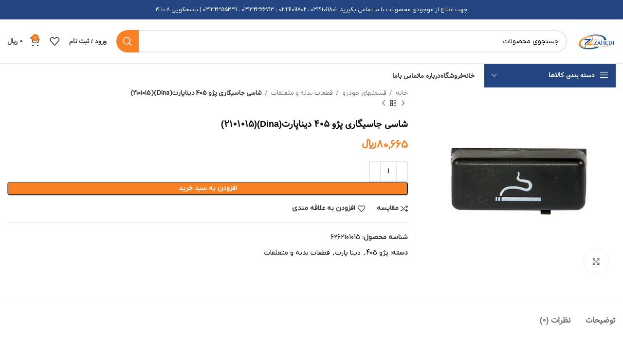

--- FILE ---
content_type: text/html; charset=UTF-8
request_url: https://behin-part.com/product/%D8%B4%D8%A7%D8%B3%D9%8A-%D8%AC%D8%A7%D8%B3%D9%8A%DA%AF%D8%A7%D8%B1%D9%8A-%D9%BE%DA%98%D9%88-4052101015/
body_size: 39394
content:
<!DOCTYPE html>
<html dir="rtl" lang="fa-IR" prefix="og: https://ogp.me/ns#">
<head><meta charset="UTF-8"><script>if(navigator.userAgent.match(/MSIE|Internet Explorer/i)||navigator.userAgent.match(/Trident\/7\..*?rv:11/i)){var href=document.location.href;if(!href.match(/[?&]nowprocket/)){if(href.indexOf("?")==-1){if(href.indexOf("#")==-1){document.location.href=href+"?nowprocket=1"}else{document.location.href=href.replace("#","?nowprocket=1#")}}else{if(href.indexOf("#")==-1){document.location.href=href+"&nowprocket=1"}else{document.location.href=href.replace("#","&nowprocket=1#")}}}}</script><script>class RocketLazyLoadScripts{constructor(){this.v="1.2.3",this.triggerEvents=["keydown","mousedown","mousemove","touchmove","touchstart","touchend","wheel"],this.userEventHandler=this._triggerListener.bind(this),this.touchStartHandler=this._onTouchStart.bind(this),this.touchMoveHandler=this._onTouchMove.bind(this),this.touchEndHandler=this._onTouchEnd.bind(this),this.clickHandler=this._onClick.bind(this),this.interceptedClicks=[],window.addEventListener("pageshow",t=>{this.persisted=t.persisted}),window.addEventListener("DOMContentLoaded",()=>{this._preconnect3rdParties()}),this.delayedScripts={normal:[],async:[],defer:[]},this.trash=[],this.allJQueries=[]}_addUserInteractionListener(t){if(document.hidden){t._triggerListener();return}this.triggerEvents.forEach(e=>window.addEventListener(e,t.userEventHandler,{passive:!0})),window.addEventListener("touchstart",t.touchStartHandler,{passive:!0}),window.addEventListener("mousedown",t.touchStartHandler),document.addEventListener("visibilitychange",t.userEventHandler)}_removeUserInteractionListener(){this.triggerEvents.forEach(t=>window.removeEventListener(t,this.userEventHandler,{passive:!0})),document.removeEventListener("visibilitychange",this.userEventHandler)}_onTouchStart(t){"HTML"!==t.target.tagName&&(window.addEventListener("touchend",this.touchEndHandler),window.addEventListener("mouseup",this.touchEndHandler),window.addEventListener("touchmove",this.touchMoveHandler,{passive:!0}),window.addEventListener("mousemove",this.touchMoveHandler),t.target.addEventListener("click",this.clickHandler),this._renameDOMAttribute(t.target,"onclick","rocket-onclick"),this._pendingClickStarted())}_onTouchMove(t){window.removeEventListener("touchend",this.touchEndHandler),window.removeEventListener("mouseup",this.touchEndHandler),window.removeEventListener("touchmove",this.touchMoveHandler,{passive:!0}),window.removeEventListener("mousemove",this.touchMoveHandler),t.target.removeEventListener("click",this.clickHandler),this._renameDOMAttribute(t.target,"rocket-onclick","onclick"),this._pendingClickFinished()}_onTouchEnd(t){window.removeEventListener("touchend",this.touchEndHandler),window.removeEventListener("mouseup",this.touchEndHandler),window.removeEventListener("touchmove",this.touchMoveHandler,{passive:!0}),window.removeEventListener("mousemove",this.touchMoveHandler)}_onClick(t){t.target.removeEventListener("click",this.clickHandler),this._renameDOMAttribute(t.target,"rocket-onclick","onclick"),this.interceptedClicks.push(t),t.preventDefault(),t.stopPropagation(),t.stopImmediatePropagation(),this._pendingClickFinished()}_replayClicks(){window.removeEventListener("touchstart",this.touchStartHandler,{passive:!0}),window.removeEventListener("mousedown",this.touchStartHandler),this.interceptedClicks.forEach(t=>{t.target.dispatchEvent(new MouseEvent("click",{view:t.view,bubbles:!0,cancelable:!0}))})}_waitForPendingClicks(){return new Promise(t=>{this._isClickPending?this._pendingClickFinished=t:t()})}_pendingClickStarted(){this._isClickPending=!0}_pendingClickFinished(){this._isClickPending=!1}_renameDOMAttribute(t,e,r){t.hasAttribute&&t.hasAttribute(e)&&(event.target.setAttribute(r,event.target.getAttribute(e)),event.target.removeAttribute(e))}_triggerListener(){this._removeUserInteractionListener(this),"loading"===document.readyState?document.addEventListener("DOMContentLoaded",this._loadEverythingNow.bind(this)):this._loadEverythingNow()}_preconnect3rdParties(){let t=[];document.querySelectorAll("script[type=rocketlazyloadscript]").forEach(e=>{if(e.hasAttribute("src")){let r=new URL(e.src).origin;r!==location.origin&&t.push({src:r,crossOrigin:e.crossOrigin||"module"===e.getAttribute("data-rocket-type")})}}),t=[...new Map(t.map(t=>[JSON.stringify(t),t])).values()],this._batchInjectResourceHints(t,"preconnect")}async _loadEverythingNow(){this.lastBreath=Date.now(),this._delayEventListeners(this),this._delayJQueryReady(this),this._handleDocumentWrite(),this._registerAllDelayedScripts(),this._preloadAllScripts(),await this._loadScriptsFromList(this.delayedScripts.normal),await this._loadScriptsFromList(this.delayedScripts.defer),await this._loadScriptsFromList(this.delayedScripts.async);try{await this._triggerDOMContentLoaded(),await this._triggerWindowLoad()}catch(t){console.error(t)}window.dispatchEvent(new Event("rocket-allScriptsLoaded")),this._waitForPendingClicks().then(()=>{this._replayClicks()}),this._emptyTrash()}_registerAllDelayedScripts(){document.querySelectorAll("script[type=rocketlazyloadscript]").forEach(t=>{t.hasAttribute("data-rocket-src")?t.hasAttribute("async")&&!1!==t.async?this.delayedScripts.async.push(t):t.hasAttribute("defer")&&!1!==t.defer||"module"===t.getAttribute("data-rocket-type")?this.delayedScripts.defer.push(t):this.delayedScripts.normal.push(t):this.delayedScripts.normal.push(t)})}async _transformScript(t){return new Promise((await this._littleBreath(),navigator.userAgent.indexOf("Firefox/")>0||""===navigator.vendor)?e=>{let r=document.createElement("script");[...t.attributes].forEach(t=>{let e=t.nodeName;"type"!==e&&("data-rocket-type"===e&&(e="type"),"data-rocket-src"===e&&(e="src"),r.setAttribute(e,t.nodeValue))}),t.text&&(r.text=t.text),r.hasAttribute("src")?(r.addEventListener("load",e),r.addEventListener("error",e)):(r.text=t.text,e());try{t.parentNode.replaceChild(r,t)}catch(i){e()}}:async e=>{function r(){t.setAttribute("data-rocket-status","failed"),e()}try{let i=t.getAttribute("data-rocket-type"),n=t.getAttribute("data-rocket-src");t.text,i?(t.type=i,t.removeAttribute("data-rocket-type")):t.removeAttribute("type"),t.addEventListener("load",function r(){t.setAttribute("data-rocket-status","executed"),e()}),t.addEventListener("error",r),n?(t.removeAttribute("data-rocket-src"),t.src=n):t.src="data:text/javascript;base64,"+window.btoa(unescape(encodeURIComponent(t.text)))}catch(s){r()}})}async _loadScriptsFromList(t){let e=t.shift();return e&&e.isConnected?(await this._transformScript(e),this._loadScriptsFromList(t)):Promise.resolve()}_preloadAllScripts(){this._batchInjectResourceHints([...this.delayedScripts.normal,...this.delayedScripts.defer,...this.delayedScripts.async],"preload")}_batchInjectResourceHints(t,e){var r=document.createDocumentFragment();t.forEach(t=>{let i=t.getAttribute&&t.getAttribute("data-rocket-src")||t.src;if(i){let n=document.createElement("link");n.href=i,n.rel=e,"preconnect"!==e&&(n.as="script"),t.getAttribute&&"module"===t.getAttribute("data-rocket-type")&&(n.crossOrigin=!0),t.crossOrigin&&(n.crossOrigin=t.crossOrigin),t.integrity&&(n.integrity=t.integrity),r.appendChild(n),this.trash.push(n)}}),document.head.appendChild(r)}_delayEventListeners(t){let e={};function r(t,r){!function t(r){!e[r]&&(e[r]={originalFunctions:{add:r.addEventListener,remove:r.removeEventListener},eventsToRewrite:[]},r.addEventListener=function(){arguments[0]=i(arguments[0]),e[r].originalFunctions.add.apply(r,arguments)},r.removeEventListener=function(){arguments[0]=i(arguments[0]),e[r].originalFunctions.remove.apply(r,arguments)});function i(t){return e[r].eventsToRewrite.indexOf(t)>=0?"rocket-"+t:t}}(t),e[t].eventsToRewrite.push(r)}function i(t,e){let r=t[e];Object.defineProperty(t,e,{get:()=>r||function(){},set(i){t["rocket"+e]=r=i}})}r(document,"DOMContentLoaded"),r(window,"DOMContentLoaded"),r(window,"load"),r(window,"pageshow"),r(document,"readystatechange"),i(document,"onreadystatechange"),i(window,"onload"),i(window,"onpageshow")}_delayJQueryReady(t){let e;function r(r){if(r&&r.fn&&!t.allJQueries.includes(r)){r.fn.ready=r.fn.init.prototype.ready=function(e){return t.domReadyFired?e.bind(document)(r):document.addEventListener("rocket-DOMContentLoaded",()=>e.bind(document)(r)),r([])};let i=r.fn.on;r.fn.on=r.fn.init.prototype.on=function(){if(this[0]===window){function t(t){return t.split(" ").map(t=>"load"===t||0===t.indexOf("load.")?"rocket-jquery-load":t).join(" ")}"string"==typeof arguments[0]||arguments[0]instanceof String?arguments[0]=t(arguments[0]):"object"==typeof arguments[0]&&Object.keys(arguments[0]).forEach(e=>{let r=arguments[0][e];delete arguments[0][e],arguments[0][t(e)]=r})}return i.apply(this,arguments),this},t.allJQueries.push(r)}e=r}r(window.jQuery),Object.defineProperty(window,"jQuery",{get:()=>e,set(t){r(t)}})}async _triggerDOMContentLoaded(){this.domReadyFired=!0,await this._littleBreath(),document.dispatchEvent(new Event("rocket-DOMContentLoaded")),await this._littleBreath(),window.dispatchEvent(new Event("rocket-DOMContentLoaded")),await this._littleBreath(),document.dispatchEvent(new Event("rocket-readystatechange")),await this._littleBreath(),document.rocketonreadystatechange&&document.rocketonreadystatechange()}async _triggerWindowLoad(){await this._littleBreath(),window.dispatchEvent(new Event("rocket-load")),await this._littleBreath(),window.rocketonload&&window.rocketonload(),await this._littleBreath(),this.allJQueries.forEach(t=>t(window).trigger("rocket-jquery-load")),await this._littleBreath();let t=new Event("rocket-pageshow");t.persisted=this.persisted,window.dispatchEvent(t),await this._littleBreath(),window.rocketonpageshow&&window.rocketonpageshow({persisted:this.persisted})}_handleDocumentWrite(){let t=new Map;document.write=document.writeln=function(e){let r=document.currentScript;r||console.error("WPRocket unable to document.write this: "+e);let i=document.createRange(),n=r.parentElement,s=t.get(r);void 0===s&&(s=r.nextSibling,t.set(r,s));let a=document.createDocumentFragment();i.setStart(a,0),a.appendChild(i.createContextualFragment(e)),n.insertBefore(a,s)}}async _littleBreath(){Date.now()-this.lastBreath>45&&(await this._requestAnimFrame(),this.lastBreath=Date.now())}async _requestAnimFrame(){return document.hidden?new Promise(t=>setTimeout(t)):new Promise(t=>requestAnimationFrame(t))}_emptyTrash(){this.trash.forEach(t=>t.remove())}static run(){let t=new RocketLazyLoadScripts;t._addUserInteractionListener(t)}}RocketLazyLoadScripts.run();</script>
	
	<link rel="profile" href="https://gmpg.org/xfn/11">
	<link rel="pingback" href="https://behin-part.com/xmlrpc.php">

			<script type="rocketlazyloadscript">window.MSInputMethodContext && document.documentMode && document.write('<script src="https://behin-part.com/wp-content/themes/woodmart/js/libs/ie11CustomProperties.min.js" defer><\/script>');</script>
		
<!-- بهینه‌سازی موتور جستجو توسط Rank Math PRO - https://rankmath.com/ -->
<title>شاسی جاسیگاری پژو 405 دیناپارت(Dina)(2101015) - فروشگاه زاهدی</title>
<meta name="description" content="/*99586587347*/"/>
<meta name="robots" content="index, follow, max-snippet:-1, max-video-preview:-1, max-image-preview:large"/>
<link rel="canonical" href="https://behin-part.com/product/%d8%b4%d8%a7%d8%b3%d9%8a-%d8%ac%d8%a7%d8%b3%d9%8a%da%af%d8%a7%d8%b1%d9%8a-%d9%be%da%98%d9%88-4052101015/" />
<meta property="og:locale" content="fa_IR" />
<meta property="og:type" content="product" />
<meta property="og:title" content="شاسی جاسیگاری پژو 405 دیناپارت(Dina)(2101015) - فروشگاه زاهدی" />
<meta property="og:description" content="/*99586587347*/" />
<meta property="og:url" content="https://behin-part.com/product/%d8%b4%d8%a7%d8%b3%d9%8a-%d8%ac%d8%a7%d8%b3%d9%8a%da%af%d8%a7%d8%b1%d9%8a-%d9%be%da%98%d9%88-4052101015/" />
<meta property="og:site_name" content="فروشگاه زاهدی" />
<meta property="og:updated_time" content="2020-12-22T07:39:18-01:00" />
<meta property="og:image" content="https://behin-part.com/wp-content/uploads/2019/08/2101015-.jpg" />
<meta property="og:image:secure_url" content="https://behin-part.com/wp-content/uploads/2019/08/2101015-.jpg" />
<meta property="og:image:width" content="591" />
<meta property="og:image:height" content="591" />
<meta property="og:image:alt" content="شاسی جاسیگاری پژو 405 دیناپارت(Dina)(2101015)" />
<meta property="og:image:type" content="image/jpeg" />
<meta property="product:price:amount" content="80665" />
<meta property="product:price:currency" content="IRR" />
<meta property="product:availability" content="instock" />
<meta property="product:retailer_item_id" content="6262101015" />
<meta name="twitter:card" content="summary_large_image" />
<meta name="twitter:title" content="شاسی جاسیگاری پژو 405 دیناپارت(Dina)(2101015) - فروشگاه زاهدی" />
<meta name="twitter:description" content="/*99586587347*/" />
<meta name="twitter:image" content="https://behin-part.com/wp-content/uploads/2019/08/2101015-.jpg" />
<meta name="twitter:label1" content="قیمت" />
<meta name="twitter:data1" content="80,665&nbsp;&#xfdfc;" />
<meta name="twitter:label2" content="دسترسی" />
<meta name="twitter:data2" content="موجود" />
<script type="application/ld+json" class="rank-math-schema-pro">{"@context":"https://schema.org","@graph":[{"@type":"Organization","@id":"https://behin-part.com/#organization","name":"\u0641\u0631\u0648\u0634\u06af\u0627\u0647 \u0632\u0627\u0647\u062f\u06cc"},{"@type":"WebSite","@id":"https://behin-part.com/#website","url":"https://behin-part.com","name":"\u0641\u0631\u0648\u0634\u06af\u0627\u0647 \u0632\u0627\u0647\u062f\u06cc","publisher":{"@id":"https://behin-part.com/#organization"},"inLanguage":"fa-IR"},{"@type":"ImageObject","@id":"https://behin-part.com/wp-content/uploads/2019/08/2101015-.jpg","url":"https://behin-part.com/wp-content/uploads/2019/08/2101015-.jpg","width":"591","height":"591","inLanguage":"fa-IR"},{"@type":"ItemPage","@id":"https://behin-part.com/product/%d8%b4%d8%a7%d8%b3%d9%8a-%d8%ac%d8%a7%d8%b3%d9%8a%da%af%d8%a7%d8%b1%d9%8a-%d9%be%da%98%d9%88-4052101015/#webpage","url":"https://behin-part.com/product/%d8%b4%d8%a7%d8%b3%d9%8a-%d8%ac%d8%a7%d8%b3%d9%8a%da%af%d8%a7%d8%b1%d9%8a-%d9%be%da%98%d9%88-4052101015/","name":"\u0634\u0627\u0633\u06cc \u062c\u0627\u0633\u06cc\u06af\u0627\u0631\u06cc \u067e\u0698\u0648 405 \u062f\u06cc\u0646\u0627\u067e\u0627\u0631\u062a(Dina)(2101015) - \u0641\u0631\u0648\u0634\u06af\u0627\u0647 \u0632\u0627\u0647\u062f\u06cc","datePublished":"2019-08-12T17:41:06+00:00","dateModified":"2020-12-22T07:39:18-01:00","isPartOf":{"@id":"https://behin-part.com/#website"},"primaryImageOfPage":{"@id":"https://behin-part.com/wp-content/uploads/2019/08/2101015-.jpg"},"inLanguage":"fa-IR"},{"@type":"Product","name":"\u0634\u0627\u0633\u06cc \u062c\u0627\u0633\u06cc\u06af\u0627\u0631\u06cc \u067e\u0698\u0648 405 \u062f\u06cc\u0646\u0627\u067e\u0627\u0631\u062a(Dina)(2101015) - \u0641\u0631\u0648\u0634\u06af\u0627\u0647 \u0632\u0627\u0647\u062f\u06cc","description":"/*99586587347*/","sku":"6262101015","category":"\u0642\u0633\u0645\u062a\u0647\u0627\u06cc \u062e\u0648\u062f\u0631\u0648 &gt; \u0642\u0637\u0639\u0627\u062a \u0628\u062f\u0646\u0647 \u0648 \u0645\u062a\u0639\u0644\u0642\u0627\u062a &gt; \u067e\u0698\u0648 405","mainEntityOfPage":{"@id":"https://behin-part.com/product/%d8%b4%d8%a7%d8%b3%d9%8a-%d8%ac%d8%a7%d8%b3%d9%8a%da%af%d8%a7%d8%b1%d9%8a-%d9%be%da%98%d9%88-4052101015/#webpage"},"offers":{"@type":"Offer","price":"80665","priceCurrency":"IRR","priceValidUntil":"2027-12-31","availability":"https://schema.org/InStock","itemCondition":"NewCondition","url":"https://behin-part.com/product/%d8%b4%d8%a7%d8%b3%d9%8a-%d8%ac%d8%a7%d8%b3%d9%8a%da%af%d8%a7%d8%b1%d9%8a-%d9%be%da%98%d9%88-4052101015/","seller":{"@type":"Organization","@id":"https://behin-part.com/","name":"\u0641\u0631\u0648\u0634\u06af\u0627\u0647 \u0632\u0627\u0647\u062f\u06cc","url":"https://behin-part.com","logo":""}},"@id":"https://behin-part.com/product/%d8%b4%d8%a7%d8%b3%d9%8a-%d8%ac%d8%a7%d8%b3%d9%8a%da%af%d8%a7%d8%b1%d9%8a-%d9%be%da%98%d9%88-4052101015/#richSnippet","image":{"@id":"https://behin-part.com/wp-content/uploads/2019/08/2101015-.jpg"}}]}</script>
<!-- /افزونه سئو ورپرس Rank Math -->

<link rel="alternate" type="application/rss+xml" title="فروشگاه زاهدی &raquo; خوراک" href="https://behin-part.com/feed/" />
<link rel="alternate" type="application/rss+xml" title="فروشگاه زاهدی &raquo; خوراک دیدگاه‌ها" href="https://behin-part.com/comments/feed/" />
<link rel="alternate" type="application/rss+xml" title="فروشگاه زاهدی &raquo; شاسی جاسیگاری پژو 405 دیناپارت(Dina)(2101015) خوراک دیدگاه‌ها" href="https://behin-part.com/product/%d8%b4%d8%a7%d8%b3%d9%8a-%d8%ac%d8%a7%d8%b3%d9%8a%da%af%d8%a7%d8%b1%d9%8a-%d9%be%da%98%d9%88-4052101015/feed/" />
<link rel='stylesheet' id='wp-block-library-rtl-css' href='https://behin-part.com/wp-includes/css/dist/block-library/style-rtl.min.css?ver=6.3.7' type='text/css' media='all' />
<style id='safe-svg-svg-icon-style-inline-css' type='text/css'>
.safe-svg-cover .safe-svg-inside{display:inline-block;max-width:100%}.safe-svg-cover svg{height:100%;max-height:100%;max-width:100%;width:100%}

</style>
<link data-minify="1" rel='stylesheet' id='wc-blocks-style-rtl-css' href='https://behin-part.com/wp-content/cache/min/1/wp-content/plugins/woocommerce/packages/woocommerce-blocks/build/wc-blocks-rtl.css?ver=1707805367' type='text/css' media='all' />
<link data-minify="1" rel='stylesheet' id='wc-blocks-style-active-filters-rtl-css' href='https://behin-part.com/wp-content/cache/min/1/wp-content/plugins/woocommerce/packages/woocommerce-blocks/build/active-filters-rtl.css?ver=1707805367' type='text/css' media='all' />
<link data-minify="1" rel='stylesheet' id='wc-blocks-style-add-to-cart-form-rtl-css' href='https://behin-part.com/wp-content/cache/min/1/wp-content/plugins/woocommerce/packages/woocommerce-blocks/build/add-to-cart-form-rtl.css?ver=1707805367' type='text/css' media='all' />
<link data-minify="1" rel='stylesheet' id='wc-blocks-packages-style-rtl-css' href='https://behin-part.com/wp-content/cache/min/1/wp-content/plugins/woocommerce/packages/woocommerce-blocks/build/packages-style-rtl.css?ver=1707805367' type='text/css' media='all' />
<link data-minify="1" rel='stylesheet' id='wc-blocks-style-all-products-rtl-css' href='https://behin-part.com/wp-content/cache/min/1/wp-content/plugins/woocommerce/packages/woocommerce-blocks/build/all-products-rtl.css?ver=1707805367' type='text/css' media='all' />
<link data-minify="1" rel='stylesheet' id='wc-blocks-style-all-reviews-rtl-css' href='https://behin-part.com/wp-content/cache/min/1/wp-content/plugins/woocommerce/packages/woocommerce-blocks/build/all-reviews-rtl.css?ver=1707805367' type='text/css' media='all' />
<link data-minify="1" rel='stylesheet' id='wc-blocks-style-attribute-filter-rtl-css' href='https://behin-part.com/wp-content/cache/min/1/wp-content/plugins/woocommerce/packages/woocommerce-blocks/build/attribute-filter-rtl.css?ver=1707805367' type='text/css' media='all' />
<link data-minify="1" rel='stylesheet' id='wc-blocks-style-breadcrumbs-rtl-css' href='https://behin-part.com/wp-content/cache/min/1/wp-content/plugins/woocommerce/packages/woocommerce-blocks/build/breadcrumbs-rtl.css?ver=1707805367' type='text/css' media='all' />
<link data-minify="1" rel='stylesheet' id='wc-blocks-style-catalog-sorting-rtl-css' href='https://behin-part.com/wp-content/cache/min/1/wp-content/plugins/woocommerce/packages/woocommerce-blocks/build/catalog-sorting-rtl.css?ver=1707805367' type='text/css' media='all' />
<link data-minify="1" rel='stylesheet' id='wc-blocks-style-customer-account-rtl-css' href='https://behin-part.com/wp-content/cache/min/1/wp-content/plugins/woocommerce/packages/woocommerce-blocks/build/customer-account-rtl.css?ver=1707805367' type='text/css' media='all' />
<link data-minify="1" rel='stylesheet' id='wc-blocks-style-featured-category-rtl-css' href='https://behin-part.com/wp-content/cache/min/1/wp-content/plugins/woocommerce/packages/woocommerce-blocks/build/featured-category-rtl.css?ver=1707805367' type='text/css' media='all' />
<link data-minify="1" rel='stylesheet' id='wc-blocks-style-featured-product-rtl-css' href='https://behin-part.com/wp-content/cache/min/1/wp-content/plugins/woocommerce/packages/woocommerce-blocks/build/featured-product-rtl.css?ver=1707805367' type='text/css' media='all' />
<link data-minify="1" rel='stylesheet' id='wc-blocks-style-mini-cart-rtl-css' href='https://behin-part.com/wp-content/cache/min/1/wp-content/plugins/woocommerce/packages/woocommerce-blocks/build/mini-cart-rtl.css?ver=1707805367' type='text/css' media='all' />
<link data-minify="1" rel='stylesheet' id='wc-blocks-style-price-filter-rtl-css' href='https://behin-part.com/wp-content/cache/min/1/wp-content/plugins/woocommerce/packages/woocommerce-blocks/build/price-filter-rtl.css?ver=1707805367' type='text/css' media='all' />
<link data-minify="1" rel='stylesheet' id='wc-blocks-style-product-add-to-cart-rtl-css' href='https://behin-part.com/wp-content/cache/min/1/wp-content/plugins/woocommerce/packages/woocommerce-blocks/build/product-add-to-cart-rtl.css?ver=1707805367' type='text/css' media='all' />
<link data-minify="1" rel='stylesheet' id='wc-blocks-style-product-button-rtl-css' href='https://behin-part.com/wp-content/cache/min/1/wp-content/plugins/woocommerce/packages/woocommerce-blocks/build/product-button-rtl.css?ver=1707805367' type='text/css' media='all' />
<link data-minify="1" rel='stylesheet' id='wc-blocks-style-product-categories-rtl-css' href='https://behin-part.com/wp-content/cache/min/1/wp-content/plugins/woocommerce/packages/woocommerce-blocks/build/product-categories-rtl.css?ver=1707805367' type='text/css' media='all' />
<link data-minify="1" rel='stylesheet' id='wc-blocks-style-product-image-rtl-css' href='https://behin-part.com/wp-content/cache/min/1/wp-content/plugins/woocommerce/packages/woocommerce-blocks/build/product-image-rtl.css?ver=1707805367' type='text/css' media='all' />
<link data-minify="1" rel='stylesheet' id='wc-blocks-style-product-image-gallery-rtl-css' href='https://behin-part.com/wp-content/cache/min/1/wp-content/plugins/woocommerce/packages/woocommerce-blocks/build/product-image-gallery-rtl.css?ver=1707805367' type='text/css' media='all' />
<link data-minify="1" rel='stylesheet' id='wc-blocks-style-product-query-rtl-css' href='https://behin-part.com/wp-content/cache/min/1/wp-content/plugins/woocommerce/packages/woocommerce-blocks/build/product-query-rtl.css?ver=1707805367' type='text/css' media='all' />
<link data-minify="1" rel='stylesheet' id='wc-blocks-style-product-results-count-rtl-css' href='https://behin-part.com/wp-content/cache/min/1/wp-content/plugins/woocommerce/packages/woocommerce-blocks/build/product-results-count-rtl.css?ver=1707805367' type='text/css' media='all' />
<link data-minify="1" rel='stylesheet' id='wc-blocks-style-product-reviews-rtl-css' href='https://behin-part.com/wp-content/cache/min/1/wp-content/plugins/woocommerce/packages/woocommerce-blocks/build/product-reviews-rtl.css?ver=1707805367' type='text/css' media='all' />
<link data-minify="1" rel='stylesheet' id='wc-blocks-style-product-sale-badge-rtl-css' href='https://behin-part.com/wp-content/cache/min/1/wp-content/plugins/woocommerce/packages/woocommerce-blocks/build/product-sale-badge-rtl.css?ver=1707805367' type='text/css' media='all' />
<link data-minify="1" rel='stylesheet' id='wc-blocks-style-product-search-rtl-css' href='https://behin-part.com/wp-content/cache/min/1/wp-content/plugins/woocommerce/packages/woocommerce-blocks/build/product-search-rtl.css?ver=1707805367' type='text/css' media='all' />
<link data-minify="1" rel='stylesheet' id='wc-blocks-style-product-sku-rtl-css' href='https://behin-part.com/wp-content/cache/min/1/wp-content/plugins/woocommerce/packages/woocommerce-blocks/build/product-sku-rtl.css?ver=1707805367' type='text/css' media='all' />
<link data-minify="1" rel='stylesheet' id='wc-blocks-style-product-stock-indicator-rtl-css' href='https://behin-part.com/wp-content/cache/min/1/wp-content/plugins/woocommerce/packages/woocommerce-blocks/build/product-stock-indicator-rtl.css?ver=1707805367' type='text/css' media='all' />
<link data-minify="1" rel='stylesheet' id='wc-blocks-style-product-summary-rtl-css' href='https://behin-part.com/wp-content/cache/min/1/wp-content/plugins/woocommerce/packages/woocommerce-blocks/build/product-summary-rtl.css?ver=1707805367' type='text/css' media='all' />
<link data-minify="1" rel='stylesheet' id='wc-blocks-style-product-title-rtl-css' href='https://behin-part.com/wp-content/cache/min/1/wp-content/plugins/woocommerce/packages/woocommerce-blocks/build/product-title-rtl.css?ver=1707805367' type='text/css' media='all' />
<link data-minify="1" rel='stylesheet' id='wc-blocks-style-rating-filter-rtl-css' href='https://behin-part.com/wp-content/cache/min/1/wp-content/plugins/woocommerce/packages/woocommerce-blocks/build/rating-filter-rtl.css?ver=1707805367' type='text/css' media='all' />
<link data-minify="1" rel='stylesheet' id='wc-blocks-style-reviews-by-category-rtl-css' href='https://behin-part.com/wp-content/cache/min/1/wp-content/plugins/woocommerce/packages/woocommerce-blocks/build/reviews-by-category-rtl.css?ver=1707805367' type='text/css' media='all' />
<link data-minify="1" rel='stylesheet' id='wc-blocks-style-reviews-by-product-rtl-css' href='https://behin-part.com/wp-content/cache/min/1/wp-content/plugins/woocommerce/packages/woocommerce-blocks/build/reviews-by-product-rtl.css?ver=1707805367' type='text/css' media='all' />
<link data-minify="1" rel='stylesheet' id='wc-blocks-style-product-details-rtl-css' href='https://behin-part.com/wp-content/cache/min/1/wp-content/plugins/woocommerce/packages/woocommerce-blocks/build/product-details-rtl.css?ver=1707805367' type='text/css' media='all' />
<link data-minify="1" rel='stylesheet' id='wc-blocks-style-single-product-rtl-css' href='https://behin-part.com/wp-content/cache/min/1/wp-content/plugins/woocommerce/packages/woocommerce-blocks/build/single-product-rtl.css?ver=1707805367' type='text/css' media='all' />
<link data-minify="1" rel='stylesheet' id='wc-blocks-style-stock-filter-rtl-css' href='https://behin-part.com/wp-content/cache/min/1/wp-content/plugins/woocommerce/packages/woocommerce-blocks/build/stock-filter-rtl.css?ver=1707805367' type='text/css' media='all' />
<link data-minify="1" rel='stylesheet' id='wc-blocks-style-cart-rtl-css' href='https://behin-part.com/wp-content/cache/min/1/wp-content/plugins/woocommerce/packages/woocommerce-blocks/build/cart-rtl.css?ver=1707805367' type='text/css' media='all' />
<link data-minify="1" rel='stylesheet' id='wc-blocks-style-checkout-rtl-css' href='https://behin-part.com/wp-content/cache/min/1/wp-content/plugins/woocommerce/packages/woocommerce-blocks/build/checkout-rtl.css?ver=1707805367' type='text/css' media='all' />
<link data-minify="1" rel='stylesheet' id='wc-blocks-style-mini-cart-contents-rtl-css' href='https://behin-part.com/wp-content/cache/min/1/wp-content/plugins/woocommerce/packages/woocommerce-blocks/build/mini-cart-contents-rtl.css?ver=1707805367' type='text/css' media='all' />
<style id='classic-theme-styles-inline-css' type='text/css'>
/*! This file is auto-generated */
.wp-block-button__link{color:#fff;background-color:#32373c;border-radius:9999px;box-shadow:none;text-decoration:none;padding:calc(.667em + 2px) calc(1.333em + 2px);font-size:1.125em}.wp-block-file__button{background:#32373c;color:#fff;text-decoration:none}
</style>
<style id='global-styles-inline-css' type='text/css'>
body{--wp--preset--color--black: #000000;--wp--preset--color--cyan-bluish-gray: #abb8c3;--wp--preset--color--white: #ffffff;--wp--preset--color--pale-pink: #f78da7;--wp--preset--color--vivid-red: #cf2e2e;--wp--preset--color--luminous-vivid-orange: #ff6900;--wp--preset--color--luminous-vivid-amber: #fcb900;--wp--preset--color--light-green-cyan: #7bdcb5;--wp--preset--color--vivid-green-cyan: #00d084;--wp--preset--color--pale-cyan-blue: #8ed1fc;--wp--preset--color--vivid-cyan-blue: #0693e3;--wp--preset--color--vivid-purple: #9b51e0;--wp--preset--gradient--vivid-cyan-blue-to-vivid-purple: linear-gradient(135deg,rgba(6,147,227,1) 0%,rgb(155,81,224) 100%);--wp--preset--gradient--light-green-cyan-to-vivid-green-cyan: linear-gradient(135deg,rgb(122,220,180) 0%,rgb(0,208,130) 100%);--wp--preset--gradient--luminous-vivid-amber-to-luminous-vivid-orange: linear-gradient(135deg,rgba(252,185,0,1) 0%,rgba(255,105,0,1) 100%);--wp--preset--gradient--luminous-vivid-orange-to-vivid-red: linear-gradient(135deg,rgba(255,105,0,1) 0%,rgb(207,46,46) 100%);--wp--preset--gradient--very-light-gray-to-cyan-bluish-gray: linear-gradient(135deg,rgb(238,238,238) 0%,rgb(169,184,195) 100%);--wp--preset--gradient--cool-to-warm-spectrum: linear-gradient(135deg,rgb(74,234,220) 0%,rgb(151,120,209) 20%,rgb(207,42,186) 40%,rgb(238,44,130) 60%,rgb(251,105,98) 80%,rgb(254,248,76) 100%);--wp--preset--gradient--blush-light-purple: linear-gradient(135deg,rgb(255,206,236) 0%,rgb(152,150,240) 100%);--wp--preset--gradient--blush-bordeaux: linear-gradient(135deg,rgb(254,205,165) 0%,rgb(254,45,45) 50%,rgb(107,0,62) 100%);--wp--preset--gradient--luminous-dusk: linear-gradient(135deg,rgb(255,203,112) 0%,rgb(199,81,192) 50%,rgb(65,88,208) 100%);--wp--preset--gradient--pale-ocean: linear-gradient(135deg,rgb(255,245,203) 0%,rgb(182,227,212) 50%,rgb(51,167,181) 100%);--wp--preset--gradient--electric-grass: linear-gradient(135deg,rgb(202,248,128) 0%,rgb(113,206,126) 100%);--wp--preset--gradient--midnight: linear-gradient(135deg,rgb(2,3,129) 0%,rgb(40,116,252) 100%);--wp--preset--font-size--small: 13px;--wp--preset--font-size--medium: 20px;--wp--preset--font-size--large: 36px;--wp--preset--font-size--x-large: 42px;--wp--preset--spacing--20: 0.44rem;--wp--preset--spacing--30: 0.67rem;--wp--preset--spacing--40: 1rem;--wp--preset--spacing--50: 1.5rem;--wp--preset--spacing--60: 2.25rem;--wp--preset--spacing--70: 3.38rem;--wp--preset--spacing--80: 5.06rem;--wp--preset--shadow--natural: 6px 6px 9px rgba(0, 0, 0, 0.2);--wp--preset--shadow--deep: 12px 12px 50px rgba(0, 0, 0, 0.4);--wp--preset--shadow--sharp: 6px 6px 0px rgba(0, 0, 0, 0.2);--wp--preset--shadow--outlined: 6px 6px 0px -3px rgba(255, 255, 255, 1), 6px 6px rgba(0, 0, 0, 1);--wp--preset--shadow--crisp: 6px 6px 0px rgba(0, 0, 0, 1);}:where(.is-layout-flex){gap: 0.5em;}:where(.is-layout-grid){gap: 0.5em;}body .is-layout-flow > .alignleft{float: left;margin-inline-start: 0;margin-inline-end: 2em;}body .is-layout-flow > .alignright{float: right;margin-inline-start: 2em;margin-inline-end: 0;}body .is-layout-flow > .aligncenter{margin-left: auto !important;margin-right: auto !important;}body .is-layout-constrained > .alignleft{float: left;margin-inline-start: 0;margin-inline-end: 2em;}body .is-layout-constrained > .alignright{float: right;margin-inline-start: 2em;margin-inline-end: 0;}body .is-layout-constrained > .aligncenter{margin-left: auto !important;margin-right: auto !important;}body .is-layout-constrained > :where(:not(.alignleft):not(.alignright):not(.alignfull)){max-width: var(--wp--style--global--content-size);margin-left: auto !important;margin-right: auto !important;}body .is-layout-constrained > .alignwide{max-width: var(--wp--style--global--wide-size);}body .is-layout-flex{display: flex;}body .is-layout-flex{flex-wrap: wrap;align-items: center;}body .is-layout-flex > *{margin: 0;}body .is-layout-grid{display: grid;}body .is-layout-grid > *{margin: 0;}:where(.wp-block-columns.is-layout-flex){gap: 2em;}:where(.wp-block-columns.is-layout-grid){gap: 2em;}:where(.wp-block-post-template.is-layout-flex){gap: 1.25em;}:where(.wp-block-post-template.is-layout-grid){gap: 1.25em;}.has-black-color{color: var(--wp--preset--color--black) !important;}.has-cyan-bluish-gray-color{color: var(--wp--preset--color--cyan-bluish-gray) !important;}.has-white-color{color: var(--wp--preset--color--white) !important;}.has-pale-pink-color{color: var(--wp--preset--color--pale-pink) !important;}.has-vivid-red-color{color: var(--wp--preset--color--vivid-red) !important;}.has-luminous-vivid-orange-color{color: var(--wp--preset--color--luminous-vivid-orange) !important;}.has-luminous-vivid-amber-color{color: var(--wp--preset--color--luminous-vivid-amber) !important;}.has-light-green-cyan-color{color: var(--wp--preset--color--light-green-cyan) !important;}.has-vivid-green-cyan-color{color: var(--wp--preset--color--vivid-green-cyan) !important;}.has-pale-cyan-blue-color{color: var(--wp--preset--color--pale-cyan-blue) !important;}.has-vivid-cyan-blue-color{color: var(--wp--preset--color--vivid-cyan-blue) !important;}.has-vivid-purple-color{color: var(--wp--preset--color--vivid-purple) !important;}.has-black-background-color{background-color: var(--wp--preset--color--black) !important;}.has-cyan-bluish-gray-background-color{background-color: var(--wp--preset--color--cyan-bluish-gray) !important;}.has-white-background-color{background-color: var(--wp--preset--color--white) !important;}.has-pale-pink-background-color{background-color: var(--wp--preset--color--pale-pink) !important;}.has-vivid-red-background-color{background-color: var(--wp--preset--color--vivid-red) !important;}.has-luminous-vivid-orange-background-color{background-color: var(--wp--preset--color--luminous-vivid-orange) !important;}.has-luminous-vivid-amber-background-color{background-color: var(--wp--preset--color--luminous-vivid-amber) !important;}.has-light-green-cyan-background-color{background-color: var(--wp--preset--color--light-green-cyan) !important;}.has-vivid-green-cyan-background-color{background-color: var(--wp--preset--color--vivid-green-cyan) !important;}.has-pale-cyan-blue-background-color{background-color: var(--wp--preset--color--pale-cyan-blue) !important;}.has-vivid-cyan-blue-background-color{background-color: var(--wp--preset--color--vivid-cyan-blue) !important;}.has-vivid-purple-background-color{background-color: var(--wp--preset--color--vivid-purple) !important;}.has-black-border-color{border-color: var(--wp--preset--color--black) !important;}.has-cyan-bluish-gray-border-color{border-color: var(--wp--preset--color--cyan-bluish-gray) !important;}.has-white-border-color{border-color: var(--wp--preset--color--white) !important;}.has-pale-pink-border-color{border-color: var(--wp--preset--color--pale-pink) !important;}.has-vivid-red-border-color{border-color: var(--wp--preset--color--vivid-red) !important;}.has-luminous-vivid-orange-border-color{border-color: var(--wp--preset--color--luminous-vivid-orange) !important;}.has-luminous-vivid-amber-border-color{border-color: var(--wp--preset--color--luminous-vivid-amber) !important;}.has-light-green-cyan-border-color{border-color: var(--wp--preset--color--light-green-cyan) !important;}.has-vivid-green-cyan-border-color{border-color: var(--wp--preset--color--vivid-green-cyan) !important;}.has-pale-cyan-blue-border-color{border-color: var(--wp--preset--color--pale-cyan-blue) !important;}.has-vivid-cyan-blue-border-color{border-color: var(--wp--preset--color--vivid-cyan-blue) !important;}.has-vivid-purple-border-color{border-color: var(--wp--preset--color--vivid-purple) !important;}.has-vivid-cyan-blue-to-vivid-purple-gradient-background{background: var(--wp--preset--gradient--vivid-cyan-blue-to-vivid-purple) !important;}.has-light-green-cyan-to-vivid-green-cyan-gradient-background{background: var(--wp--preset--gradient--light-green-cyan-to-vivid-green-cyan) !important;}.has-luminous-vivid-amber-to-luminous-vivid-orange-gradient-background{background: var(--wp--preset--gradient--luminous-vivid-amber-to-luminous-vivid-orange) !important;}.has-luminous-vivid-orange-to-vivid-red-gradient-background{background: var(--wp--preset--gradient--luminous-vivid-orange-to-vivid-red) !important;}.has-very-light-gray-to-cyan-bluish-gray-gradient-background{background: var(--wp--preset--gradient--very-light-gray-to-cyan-bluish-gray) !important;}.has-cool-to-warm-spectrum-gradient-background{background: var(--wp--preset--gradient--cool-to-warm-spectrum) !important;}.has-blush-light-purple-gradient-background{background: var(--wp--preset--gradient--blush-light-purple) !important;}.has-blush-bordeaux-gradient-background{background: var(--wp--preset--gradient--blush-bordeaux) !important;}.has-luminous-dusk-gradient-background{background: var(--wp--preset--gradient--luminous-dusk) !important;}.has-pale-ocean-gradient-background{background: var(--wp--preset--gradient--pale-ocean) !important;}.has-electric-grass-gradient-background{background: var(--wp--preset--gradient--electric-grass) !important;}.has-midnight-gradient-background{background: var(--wp--preset--gradient--midnight) !important;}.has-small-font-size{font-size: var(--wp--preset--font-size--small) !important;}.has-medium-font-size{font-size: var(--wp--preset--font-size--medium) !important;}.has-large-font-size{font-size: var(--wp--preset--font-size--large) !important;}.has-x-large-font-size{font-size: var(--wp--preset--font-size--x-large) !important;}
.wp-block-navigation a:where(:not(.wp-element-button)){color: inherit;}
:where(.wp-block-post-template.is-layout-flex){gap: 1.25em;}:where(.wp-block-post-template.is-layout-grid){gap: 1.25em;}
:where(.wp-block-columns.is-layout-flex){gap: 2em;}:where(.wp-block-columns.is-layout-grid){gap: 2em;}
.wp-block-pullquote{font-size: 1.5em;line-height: 1.6;}
</style>
<style id='woocommerce-inline-inline-css' type='text/css'>
.woocommerce form .form-row .required { visibility: visible; }
</style>
<link data-minify="1" rel='stylesheet' id='elementor-icons-css' href='https://behin-part.com/wp-content/cache/min/1/wp-content/plugins/elementor/assets/lib/eicons/css/elementor-icons.min.css?ver=1707805367' type='text/css' media='all' />
<link rel='stylesheet' id='elementor-frontend-css' href='https://behin-part.com/wp-content/plugins/elementor/assets/css/frontend-lite-rtl.min.css?ver=3.15.2' type='text/css' media='all' />
<link rel='stylesheet' id='swiper-css' href='https://behin-part.com/wp-content/plugins/elementor/assets/lib/swiper/css/swiper.min.css?ver=5.3.6' type='text/css' media='all' />
<link data-minify="1" rel='stylesheet' id='elementor-post-28452-css' href='https://behin-part.com/wp-content/cache/min/1/wp-content/uploads/elementor/css/post-28452.css?ver=1707805367' type='text/css' media='all' />
<link rel='stylesheet' id='elementor-pro-css' href='https://behin-part.com/wp-content/plugins/elementor-pro/assets/css/frontend-lite-rtl.min.css?ver=3.15.1' type='text/css' media='all' />
<link rel='stylesheet' id='bootstrap-css' href='https://behin-part.com/wp-content/themes/woodmart/css/bootstrap-light.min.css?ver=7.2.5' type='text/css' media='all' />
<link rel='stylesheet' id='woodmart-style-css' href='https://behin-part.com/wp-content/themes/woodmart/css/parts/base-rtl.min.css?ver=7.2.5' type='text/css' media='all' />
<link rel='stylesheet' id='wd-wp-gutenberg-css' href='https://behin-part.com/wp-content/themes/woodmart/css/parts/wp-gutenberg-rtl.min.css?ver=7.2.5' type='text/css' media='all' />
<link rel='stylesheet' id='wd-wpcf7-css' href='https://behin-part.com/wp-content/themes/woodmart/css/parts/int-wpcf7-rtl.min.css?ver=7.2.5' type='text/css' media='all' />
<link rel='stylesheet' id='wd-elementor-base-css' href='https://behin-part.com/wp-content/themes/woodmart/css/parts/int-elem-base-rtl.min.css?ver=7.2.5' type='text/css' media='all' />
<link rel='stylesheet' id='wd-elementor-pro-base-css' href='https://behin-part.com/wp-content/themes/woodmart/css/parts/int-elementor-pro-rtl.min.css?ver=7.2.5' type='text/css' media='all' />
<link rel='stylesheet' id='wd-woocommerce-base-css' href='https://behin-part.com/wp-content/themes/woodmart/css/parts/woocommerce-base-rtl.min.css?ver=7.2.5' type='text/css' media='all' />
<link rel='stylesheet' id='wd-mod-star-rating-css' href='https://behin-part.com/wp-content/themes/woodmart/css/parts/mod-star-rating-rtl.min.css?ver=7.2.5' type='text/css' media='all' />
<link rel='stylesheet' id='wd-woo-el-track-order-css' href='https://behin-part.com/wp-content/themes/woodmart/css/parts/woo-el-track-order.min.css?ver=7.2.5' type='text/css' media='all' />
<link rel='stylesheet' id='wd-woo-gutenberg-css' href='https://behin-part.com/wp-content/themes/woodmart/css/parts/woo-gutenberg-rtl.min.css?ver=7.2.5' type='text/css' media='all' />
<link rel='stylesheet' id='wd-woo-mod-quantity-css' href='https://behin-part.com/wp-content/themes/woodmart/css/parts/woo-mod-quantity.min.css?ver=7.2.5' type='text/css' media='all' />
<link rel='stylesheet' id='wd-woo-single-prod-el-base-css' href='https://behin-part.com/wp-content/themes/woodmart/css/parts/woo-single-prod-el-base.min.css?ver=7.2.5' type='text/css' media='all' />
<link rel='stylesheet' id='wd-woo-mod-stock-status-css' href='https://behin-part.com/wp-content/themes/woodmart/css/parts/woo-mod-stock-status.min.css?ver=7.2.5' type='text/css' media='all' />
<link rel='stylesheet' id='wd-woo-mod-shop-attributes-css' href='https://behin-part.com/wp-content/themes/woodmart/css/parts/woo-mod-shop-attributes-rtl.min.css?ver=7.2.5' type='text/css' media='all' />
<link rel='stylesheet' id='wd-opt-disable-owl-css' href='https://behin-part.com/wp-content/themes/woodmart/css/parts/opt-disable-owl-rtl.min.css?ver=7.2.5' type='text/css' media='all' />
<link rel='stylesheet' id='wd-header-base-css' href='https://behin-part.com/wp-content/themes/woodmart/css/parts/header-base-rtl.min.css?ver=7.2.5' type='text/css' media='all' />
<link rel='stylesheet' id='wd-mod-tools-css' href='https://behin-part.com/wp-content/themes/woodmart/css/parts/mod-tools.min.css?ver=7.2.5' type='text/css' media='all' />
<link rel='stylesheet' id='wd-header-elements-base-css' href='https://behin-part.com/wp-content/themes/woodmart/css/parts/header-el-base-rtl.min.css?ver=7.2.5' type='text/css' media='all' />
<link rel='stylesheet' id='wd-header-search-css' href='https://behin-part.com/wp-content/themes/woodmart/css/parts/header-el-search-rtl.min.css?ver=7.2.5' type='text/css' media='all' />
<link rel='stylesheet' id='wd-header-search-form-css' href='https://behin-part.com/wp-content/themes/woodmart/css/parts/header-el-search-form-rtl.min.css?ver=7.2.5' type='text/css' media='all' />
<link rel='stylesheet' id='wd-wd-search-results-css' href='https://behin-part.com/wp-content/themes/woodmart/css/parts/wd-search-results-rtl.min.css?ver=7.2.5' type='text/css' media='all' />
<link rel='stylesheet' id='wd-wd-search-form-css' href='https://behin-part.com/wp-content/themes/woodmart/css/parts/wd-search-form-rtl.min.css?ver=7.2.5' type='text/css' media='all' />
<link rel='stylesheet' id='wd-header-my-account-dropdown-css' href='https://behin-part.com/wp-content/themes/woodmart/css/parts/header-el-my-account-dropdown-rtl.min.css?ver=7.2.5' type='text/css' media='all' />
<link rel='stylesheet' id='wd-woo-mod-login-form-css' href='https://behin-part.com/wp-content/themes/woodmart/css/parts/woo-mod-login-form.min.css?ver=7.2.5' type='text/css' media='all' />
<link rel='stylesheet' id='wd-header-my-account-css' href='https://behin-part.com/wp-content/themes/woodmart/css/parts/header-el-my-account-rtl.min.css?ver=7.2.5' type='text/css' media='all' />
<link rel='stylesheet' id='wd-header-cart-side-css' href='https://behin-part.com/wp-content/themes/woodmart/css/parts/header-el-cart-side.min.css?ver=7.2.5' type='text/css' media='all' />
<link rel='stylesheet' id='wd-header-cart-css' href='https://behin-part.com/wp-content/themes/woodmart/css/parts/header-el-cart-rtl.min.css?ver=7.2.5' type='text/css' media='all' />
<link rel='stylesheet' id='wd-widget-shopping-cart-css' href='https://behin-part.com/wp-content/themes/woodmart/css/parts/woo-widget-shopping-cart-rtl.min.css?ver=7.2.5' type='text/css' media='all' />
<link rel='stylesheet' id='wd-widget-product-list-css' href='https://behin-part.com/wp-content/themes/woodmart/css/parts/woo-widget-product-list-rtl.min.css?ver=7.2.5' type='text/css' media='all' />
<link rel='stylesheet' id='wd-header-categories-nav-css' href='https://behin-part.com/wp-content/themes/woodmart/css/parts/header-el-category-nav.min.css?ver=7.2.5' type='text/css' media='all' />
<link rel='stylesheet' id='wd-mod-nav-vertical-css' href='https://behin-part.com/wp-content/themes/woodmart/css/parts/mod-nav-vertical-rtl.min.css?ver=7.2.5' type='text/css' media='all' />
<link rel='stylesheet' id='wd-page-title-css' href='https://behin-part.com/wp-content/themes/woodmart/css/parts/page-title.min.css?ver=7.2.5' type='text/css' media='all' />
<link rel='stylesheet' id='wd-woo-single-prod-predefined-css' href='https://behin-part.com/wp-content/themes/woodmart/css/parts/woo-single-prod-predefined-rtl.min.css?ver=7.2.5' type='text/css' media='all' />
<link rel='stylesheet' id='wd-woo-single-prod-and-quick-view-predefined-css' href='https://behin-part.com/wp-content/themes/woodmart/css/parts/woo-single-prod-and-quick-view-predefined-rtl.min.css?ver=7.2.5' type='text/css' media='all' />
<link rel='stylesheet' id='wd-woo-single-prod-el-tabs-predefined-css' href='https://behin-part.com/wp-content/themes/woodmart/css/parts/woo-single-prod-el-tabs-predefined.min.css?ver=7.2.5' type='text/css' media='all' />
<link rel='stylesheet' id='wd-woo-single-prod-el-gallery-css' href='https://behin-part.com/wp-content/themes/woodmart/css/parts/woo-single-prod-el-gallery-rtl.min.css?ver=7.2.5' type='text/css' media='all' />
<link rel='stylesheet' id='wd-owl-carousel-css' href='https://behin-part.com/wp-content/themes/woodmart/css/parts/lib-owl-carousel-rtl.min.css?ver=7.2.5' type='text/css' media='all' />
<link rel='stylesheet' id='wd-photoswipe-css' href='https://behin-part.com/wp-content/themes/woodmart/css/parts/lib-photoswipe-rtl.min.css?ver=7.2.5' type='text/css' media='all' />
<link rel='stylesheet' id='wd-woo-single-prod-el-navigation-css' href='https://behin-part.com/wp-content/themes/woodmart/css/parts/woo-single-prod-el-navigation-rtl.min.css?ver=7.2.5' type='text/css' media='all' />
<link rel='stylesheet' id='wd-tabs-css' href='https://behin-part.com/wp-content/themes/woodmart/css/parts/el-tabs-rtl.min.css?ver=7.2.5' type='text/css' media='all' />
<link rel='stylesheet' id='wd-woo-single-prod-el-tabs-opt-layout-tabs-css' href='https://behin-part.com/wp-content/themes/woodmart/css/parts/woo-single-prod-el-tabs-opt-layout-tabs.min.css?ver=7.2.5' type='text/css' media='all' />
<link rel='stylesheet' id='wd-accordion-css' href='https://behin-part.com/wp-content/themes/woodmart/css/parts/el-accordion-rtl.min.css?ver=7.2.5' type='text/css' media='all' />
<link rel='stylesheet' id='wd-woo-single-prod-el-reviews-css' href='https://behin-part.com/wp-content/themes/woodmart/css/parts/woo-single-prod-el-reviews-rtl.min.css?ver=7.2.5' type='text/css' media='all' />
<link rel='stylesheet' id='wd-woo-single-prod-el-reviews-style-1-css' href='https://behin-part.com/wp-content/themes/woodmart/css/parts/woo-single-prod-el-reviews-style-1.min.css?ver=7.2.5' type='text/css' media='all' />
<link rel='stylesheet' id='wd-mod-comments-css' href='https://behin-part.com/wp-content/themes/woodmart/css/parts/mod-comments-rtl.min.css?ver=7.2.5' type='text/css' media='all' />
<link rel='stylesheet' id='wd-product-loop-css' href='https://behin-part.com/wp-content/themes/woodmart/css/parts/woo-product-loop-rtl.min.css?ver=7.2.5' type='text/css' media='all' />
<link rel='stylesheet' id='wd-product-loop-fw-button-css' href='https://behin-part.com/wp-content/themes/woodmart/css/parts/woo-prod-loop-fw-button-rtl.min.css?ver=7.2.5' type='text/css' media='all' />
<link rel='stylesheet' id='wd-woo-mod-add-btn-replace-css' href='https://behin-part.com/wp-content/themes/woodmart/css/parts/woo-mod-add-btn-replace-rtl.min.css?ver=7.2.5' type='text/css' media='all' />
<link rel='stylesheet' id='wd-mod-more-description-css' href='https://behin-part.com/wp-content/themes/woodmart/css/parts/mod-more-description.min.css?ver=7.2.5' type='text/css' media='all' />
<link rel='stylesheet' id='wd-bordered-product-css' href='https://behin-part.com/wp-content/themes/woodmart/css/parts/woo-opt-bordered-product-rtl.min.css?ver=7.2.5' type='text/css' media='all' />
<link rel='stylesheet' id='wd-woo-opt-stretch-cont-css' href='https://behin-part.com/wp-content/themes/woodmart/css/parts/woo-opt-stretch-cont.min.css?ver=7.2.5' type='text/css' media='all' />
<link rel='stylesheet' id='wd-mfp-popup-css' href='https://behin-part.com/wp-content/themes/woodmart/css/parts/lib-magnific-popup-rtl.min.css?ver=7.2.5' type='text/css' media='all' />
<link rel='stylesheet' id='wd-footer-base-css' href='https://behin-part.com/wp-content/themes/woodmart/css/parts/footer-base-rtl.min.css?ver=7.2.5' type='text/css' media='all' />
<link rel='stylesheet' id='wd-section-title-css' href='https://behin-part.com/wp-content/themes/woodmart/css/parts/el-section-title-rtl.min.css?ver=7.2.5' type='text/css' media='all' />
<link rel='stylesheet' id='wd-scroll-top-css' href='https://behin-part.com/wp-content/themes/woodmart/css/parts/opt-scrolltotop-rtl.min.css?ver=7.2.5' type='text/css' media='all' />
<link rel='stylesheet' id='wd-promo-popup-css' href='https://behin-part.com/wp-content/themes/woodmart/css/parts/opt-promo-popup.min.css?ver=7.2.5' type='text/css' media='all' />
<link rel='stylesheet' id='wd-woo-opt-demo-store-css' href='https://behin-part.com/wp-content/themes/woodmart/css/parts/woo-opt-demo-store.min.css?ver=7.2.5' type='text/css' media='all' />
<link rel='stylesheet' id='wd-bottom-toolbar-css' href='https://behin-part.com/wp-content/themes/woodmart/css/parts/opt-bottom-toolbar-rtl.min.css?ver=7.2.5' type='text/css' media='all' />
<link data-minify="1" rel='stylesheet' id='xts-style-default_header-css' href='https://behin-part.com/wp-content/cache/min/1/wp-content/uploads/2025/12/xts-default_header-1766917597.css?ver=1766917628' type='text/css' media='all' />
<link data-minify="1" rel='stylesheet' id='xts-style-theme_settings_default-css' href='https://behin-part.com/wp-content/cache/min/1/wp-content/uploads/2023/11/xts-theme_settings_default-1700927900.css?ver=1707805367' type='text/css' media='all' />
<link data-minify="1" rel='stylesheet' id='call-now-button-modern-style-css' href='https://behin-part.com/wp-content/cache/min/1/wp-content/plugins/call-now-button/resources/style/modern.css?ver=1707805367' type='text/css' media='all' />
<script type='text/javascript' src='https://behin-part.com/wp-includes/js/jquery/jquery.min.js?ver=3.7.0' id='jquery-core-js' defer></script>
<script type="rocketlazyloadscript" data-rocket-type='text/javascript' data-rocket-src='https://behin-part.com/wp-content/themes/woodmart/js/libs/device.min.js?ver=7.2.5' id='wd-device-library-js' defer></script>
<link rel="https://api.w.org/" href="https://behin-part.com/wp-json/" /><link rel="alternate" type="application/json" href="https://behin-part.com/wp-json/wp/v2/product/4291" /><link rel="EditURI" type="application/rsd+xml" title="RSD" href="https://behin-part.com/xmlrpc.php?rsd" />
<link data-minify="1" rel="stylesheet" href="https://behin-part.com/wp-content/cache/min/1/wp-content/themes/woodmart/rtl.css?ver=1707805367" type="text/css" media="screen" /><meta name="generator" content="WordPress 6.3.7" />
<link rel='shortlink' href='https://behin-part.com/?p=4291' />
<link rel="alternate" type="application/json+oembed" href="https://behin-part.com/wp-json/oembed/1.0/embed?url=https%3A%2F%2Fbehin-part.com%2Fproduct%2F%25d8%25b4%25d8%25a7%25d8%25b3%25d9%258a-%25d8%25ac%25d8%25a7%25d8%25b3%25d9%258a%25da%25af%25d8%25a7%25d8%25b1%25d9%258a-%25d9%25be%25da%2598%25d9%2588-4052101015%2F" />
<link rel="alternate" type="text/xml+oembed" href="https://behin-part.com/wp-json/oembed/1.0/embed?url=https%3A%2F%2Fbehin-part.com%2Fproduct%2F%25d8%25b4%25d8%25a7%25d8%25b3%25d9%258a-%25d8%25ac%25d8%25a7%25d8%25b3%25d9%258a%25da%25af%25d8%25a7%25d8%25b1%25d9%258a-%25d9%25be%25da%2598%25d9%2588-4052101015%2F&#038;format=xml" />
<style>.woocommerce-product-gallery{ opacity: 1 !important; }</style>					<meta name="viewport" content="width=device-width, initial-scale=1.0, maximum-scale=1.0, user-scalable=no">
										<noscript><style>.woocommerce-product-gallery{ opacity: 1 !important; }</style></noscript>
	<meta name="generator" content="Elementor 3.15.2; features: e_dom_optimization, e_optimized_assets_loading, e_optimized_css_loading, additional_custom_breakpoints; settings: css_print_method-external, google_font-disabled, font_display-auto">
<link rel="icon" href="https://behin-part.com/wp-content/uploads/2025/07/cropped-لوگو-آقای-زاهدی-600-در-600-32x32.jpg" sizes="32x32" />
<link rel="icon" href="https://behin-part.com/wp-content/uploads/2025/07/cropped-لوگو-آقای-زاهدی-600-در-600-192x192.jpg" sizes="192x192" />
<link rel="apple-touch-icon" href="https://behin-part.com/wp-content/uploads/2025/07/cropped-لوگو-آقای-زاهدی-600-در-600-180x180.jpg" />
<meta name="msapplication-TileImage" content="https://behin-part.com/wp-content/uploads/2025/07/cropped-لوگو-آقای-زاهدی-600-در-600-270x270.jpg" />
		<style type="text/css" id="wp-custom-css">
			.whb-header {
    margin-bottom: 0;
}
.mpcp img {
    border-radius: 10px;
    transition: .3s all ease-in-out;
}
.mpcp:hover img {
    transform: scale(1.1);
    border-radius: 60px;
}
.mpfb .product-grid-item {
    background: #fff;
    border-radius: 10px;
    padding: 15px;
    box-shadow: 2px 2px 5px 1px rgba(0,0,0,.2);
}
.product-element-bottom {
    text-align: center;
}
.product-element-bottom .price {
	  width: 100%;
    font-size: 20px;
}
.product-element-bottom h3 {
    font-size: 18px !important;
    display: block;
}
.wd-products-holder .category-grid-item {
    display: none !important;
}
a#callnowbutton {
    bottom: 75px;
}/*99586587347*/		</style>
		<style>
		
		</style><noscript><style id="rocket-lazyload-nojs-css">.rll-youtube-player, [data-lazy-src]{display:none !important;}</style></noscript></head>

<body class="rtl product-template-default single single-product postid-4291 theme-woodmart woocommerce woocommerce-page woocommerce-demo-store woocommerce-no-js wrapper-wide  woodmart-product-design-default categories-accordion-on woodmart-archive-shop woodmart-ajax-shop-on offcanvas-sidebar-mobile offcanvas-sidebar-tablet sticky-toolbar-on elementor-default elementor-kit-28452">
			<script type="rocketlazyloadscript" data-rocket-type="text/javascript" id="wd-flicker-fix">// Flicker fix.</script>	
	
	<div class="website-wrapper">
									<header class="whb-header whb-default_header whb-sticky-shadow whb-scroll-stick whb-sticky-real whb-custom-header">
					<div class="whb-main-header">
	
<div class="whb-row whb-top-bar whb-not-sticky-row whb-with-bg whb-without-border whb-color-dark whb-flex-flex-middle">
	<div class="container">
		<div class="whb-flex-row whb-top-bar-inner">
			<div class="whb-column whb-col-left whb-visible-lg whb-empty-column">
	</div>
<div class="whb-column whb-col-center whb-visible-lg">
	
<div class="wd-header-text set-cont-mb-s reset-last-child "><p style="text-align: center;"><span style="color: #ffffff;">جهت اطلاع از موجودی محصولات با ما تماس بگیرید: <a style="color: #ffffff;" href="tel:03191011801">03191011801</a> ، <a style="color: #ffffff;" href="tel:03191011802">03191011802</a> ، <a style="color: #ffffff;" href="tel:03132366713">03132366713</a> ، <a style="color: #ffffff;" href="tel:03132355239">03132355239</a> | پاسخگویی ۸ تا ۱۹</span></p></div>
</div>
<div class="whb-column whb-col-right whb-visible-lg whb-empty-column">
	</div>
<div class="whb-column whb-col-mobile whb-hidden-lg">
	
<div class="wd-header-text set-cont-mb-s reset-last-child "><p style="text-align: center;"><span style="color: #ffffff;">جهت اطلاع از موجودی محصولات با ما تماس بگیرید: <a style="color: #ffffff;" href="tel:03191011801">03191011801</a> ، <a style="color: #ffffff;" href="tel:03191011802">03191011802</a> ، <a style="color: #ffffff;" href="tel:03132366713">03132366713</a> ، <a style="color: #ffffff;" href="tel:03132355239">03132355239</a> | پاسخگویی ۸ تا ۱۹</span></p></div>
</div>
		</div>
	</div>
</div>

<div class="whb-row whb-general-header whb-sticky-row whb-without-bg whb-border-fullwidth whb-color-dark whb-flex-flex-middle">
	<div class="container">
		<div class="whb-flex-row whb-general-header-inner">
			<div class="whb-column whb-col-left whb-visible-lg">
	<div class="site-logo">
	<a href="https://behin-part.com/" class="wd-logo wd-main-logo" rel="home">
		<img width="600" height="600" src="data:image/svg+xml,%3Csvg%20xmlns='http://www.w3.org/2000/svg'%20viewBox='0%200%20600%20600'%3E%3C/svg%3E" class="attachment-full size-full" alt="" decoding="async" style="max-width:264px;" fetchpriority="high" data-lazy-srcset="https://behin-part.com/wp-content/uploads/2025/07/لوگو-آقای-زاهدی-600-در-600.jpg 600w, https://behin-part.com/wp-content/uploads/2025/07/لوگو-آقای-زاهدی-600-در-600-300x300.jpg 300w, https://behin-part.com/wp-content/uploads/2025/07/لوگو-آقای-زاهدی-600-در-600-150x150.jpg 150w, https://behin-part.com/wp-content/uploads/2025/07/لوگو-آقای-زاهدی-600-در-600-430x430.jpg 430w" data-lazy-sizes="(max-width: 600px) 100vw, 600px" data-lazy-src="https://behin-part.com/wp-content/uploads/2025/07/لوگو-آقای-زاهدی-600-در-600.jpg" /><noscript><img width="600" height="600" src="https://behin-part.com/wp-content/uploads/2025/07/لوگو-آقای-زاهدی-600-در-600.jpg" class="attachment-full size-full" alt="" decoding="async" style="max-width:264px;" fetchpriority="high" srcset="https://behin-part.com/wp-content/uploads/2025/07/لوگو-آقای-زاهدی-600-در-600.jpg 600w, https://behin-part.com/wp-content/uploads/2025/07/لوگو-آقای-زاهدی-600-در-600-300x300.jpg 300w, https://behin-part.com/wp-content/uploads/2025/07/لوگو-آقای-زاهدی-600-در-600-150x150.jpg 150w, https://behin-part.com/wp-content/uploads/2025/07/لوگو-آقای-زاهدی-600-در-600-430x430.jpg 430w" sizes="(max-width: 600px) 100vw, 600px" /></noscript>	</a>
	</div>
</div>
<div class="whb-column whb-col-center whb-visible-lg">
				<div class="wd-search-form wd-header-search-form wd-display-form whb-bb911799jsuvh6po3muv">
				
				
				<form role="search" method="get" class="searchform  wd-style-with-bg wd-cat-style-bordered woodmart-ajax-search" action="https://behin-part.com/"  data-thumbnail="1" data-price="1" data-post_type="product" data-count="20" data-sku="1" data-symbols_count="3">
					<input type="text" class="s" placeholder="جستجوی محصولات" value="" name="s" aria-label="جستجو" title="جستجوی محصولات" required/>
					<input type="hidden" name="post_type" value="product">
										<button type="submit" class="searchsubmit">
						<span>
							جستجو						</span>
											</button>
				</form>

				
				
									<div class="search-results-wrapper">
						<div class="wd-dropdown-results wd-scroll wd-dropdown">
							<div class="wd-scroll-content"></div>
						</div>
					</div>
				
				
							</div>
		</div>
<div class="whb-column whb-col-right whb-visible-lg">
	<div class="wd-header-my-account wd-tools-element wd-event-hover wd-design-1 wd-account-style-text whb-2b8mjqhbtvxz16jtxdrd">
			<a href="https://behin-part.com/my-account/" title="حساب کاربری من">
			
				<span class="wd-tools-icon">
									</span>
				<span class="wd-tools-text">
				ورود / ثبت نام			</span>

					</a>

		
					<div class="wd-dropdown wd-dropdown-register">
						<div class="login-dropdown-inner">
							<span class="wd-heading"><span class="title">ورود</span><a class="create-account-link" href="https://behin-part.com/my-account/?action=register">ایجاد حساب کاربری</a></span>
										<form method="post" class="login woocommerce-form woocommerce-form-login
						" action="https://behin-part.com/my-account/" 			>

				
				
				<p class="woocommerce-FormRow woocommerce-FormRow--wide form-row form-row-wide form-row-username">
					<label for="username">نام کاربری یا آدرس ایمیل&nbsp;<span class="required">*</span></label>
					<input type="text" class="woocommerce-Input woocommerce-Input--text input-text" name="username" id="username" value="" />				</p>
				<p class="woocommerce-FormRow woocommerce-FormRow--wide form-row form-row-wide form-row-password">
					<label for="password">رمز عبور&nbsp;<span class="required">*</span></label>
					<input class="woocommerce-Input woocommerce-Input--text input-text" type="password" name="password" id="password" autocomplete="current-password" />
				</p>

				
				<p class="form-row">
					<input type="hidden" id="woocommerce-login-nonce" name="woocommerce-login-nonce" value="47b155bd06" /><input type="hidden" name="_wp_http_referer" value="/product/%D8%B4%D8%A7%D8%B3%D9%8A-%D8%AC%D8%A7%D8%B3%D9%8A%DA%AF%D8%A7%D8%B1%D9%8A-%D9%BE%DA%98%D9%88-4052101015/" />										<button type="submit" class="button woocommerce-button woocommerce-form-login__submit" name="login" value="ورود">ورود</button>
				</p>

				<p class="login-form-footer">
					<a href="https://behin-part.com/my-account/lost-password/" class="woocommerce-LostPassword lost_password">رمز عبور را فراموش کرده اید؟</a>
					<label class="woocommerce-form__label woocommerce-form__label-for-checkbox woocommerce-form-login__rememberme">
						<input class="woocommerce-form__input woocommerce-form__input-checkbox" name="rememberme" type="checkbox" value="forever" title="مرا به خاطر بسپار" aria-label="مرا به خاطر بسپار" /> <span>مرا به خاطر بسپار</span>
					</label>
				</p>

				
							</form>

		
						</div>
					</div>
					</div>

<div class="wd-header-wishlist wd-tools-element wd-style-icon wd-design-2 whb-i8977fqp1lmve3hyjltf" title="لیست علاقمندی های من">
	<a href="https://behin-part.com/product/%d8%b4%d8%a7%d8%b3%d9%8a-%d8%ac%d8%a7%d8%b3%d9%8a%da%af%d8%a7%d8%b1%d9%8a-%d9%be%da%98%d9%88-4052101015/">
		
			<span class="wd-tools-icon">
				
							</span>

			<span class="wd-tools-text">
				علاقه مندی			</span>

			</a>
</div>

<div class="wd-header-cart wd-tools-element wd-design-2 cart-widget-opener whb-5u866sftq6yga790jxf3">
	<a href="https://behin-part.com/cart/" title="سبد خرید">
		
			<span class="wd-tools-icon">
															<span class="wd-cart-number wd-tools-count">0 <span>محصول</span></span>
									</span>
			<span class="wd-tools-text">
				
										<span class="wd-cart-subtotal"><span class="woocommerce-Price-amount amount"><bdi>0&nbsp;<span class="woocommerce-Price-currencySymbol">&#xfdfc;</span></bdi></span></span>
					</span>

			</a>
	</div>
</div>
<div class="whb-column whb-mobile-left whb-hidden-lg">
	<div class="wd-tools-element wd-header-mobile-nav wd-style-text wd-design-1 whb-wn5z894j1g5n0yp3eeuz">
	<a href="#" rel="nofollow" aria-label="باز کردن منوی موبایل">
		
		<span class="wd-tools-icon">
					</span>

		<span class="wd-tools-text">منو</span>

			</a>
</div><!--END wd-header-mobile-nav--></div>
<div class="whb-column whb-mobile-center whb-hidden-lg">
	<div class="site-logo">
	<a href="https://behin-part.com/" class="wd-logo wd-main-logo" rel="home">
		<img src="data:image/svg+xml,%3Csvg%20xmlns='http://www.w3.org/2000/svg'%20viewBox='0%200%200%200'%3E%3C/svg%3E" alt="فروشگاه زاهدی" style="max-width: 110px;" data-lazy-src="https://behin-part.com/wp-content/uploads/2023/06/BehinPartL-min.png" /><noscript><img src="https://behin-part.com/wp-content/uploads/2023/06/BehinPartL-min.png" alt="فروشگاه زاهدی" style="max-width: 110px;" /></noscript>	</a>
	</div>
</div>
<div class="whb-column whb-mobile-right whb-hidden-lg">
	
<div class="wd-header-cart wd-tools-element wd-design-5 cart-widget-opener whb-u6cx6mzhiof1qeysah9h">
	<a href="https://behin-part.com/cart/" title="سبد خرید">
		
			<span class="wd-tools-icon wd-icon-alt">
															<span class="wd-cart-number wd-tools-count">0 <span>محصول</span></span>
									</span>
			<span class="wd-tools-text">
				
										<span class="wd-cart-subtotal"><span class="woocommerce-Price-amount amount"><bdi>0&nbsp;<span class="woocommerce-Price-currencySymbol">&#xfdfc;</span></bdi></span></span>
					</span>

			</a>
	</div>
</div>
		</div>
	</div>
</div>

<div class="whb-row whb-header-bottom whb-not-sticky-row whb-without-bg whb-without-border whb-color-dark whb-flex-flex-middle whb-hidden-mobile">
	<div class="container">
		<div class="whb-flex-row whb-header-bottom-inner">
			<div class="whb-column whb-col-left whb-visible-lg">
	
<div class="wd-header-cats wd-style-1 wd-event-hover whb-tbod0kz010kgud98hqr7" role="navigation" aria-label="منوی دسته بندی های سربرگ">
	<span class="menu-opener color-scheme-light has-bg">
					<span class="menu-opener-icon"></span>
		
		<span class="menu-open-label">
			دسته بندی کالاها		</span>
	</span>
	<div class="wd-dropdown wd-dropdown-cats">
		<ul id="menu-%d8%a8%d8%b1%d9%86%d8%af%d9%87%d8%a7" class="menu wd-nav wd-nav-vertical wd-design-default"><li id="menu-item-6772" class="menu-item menu-item-type-taxonomy menu-item-object-product_cat current-product-ancestor current-menu-parent current-product-parent menu-item-has-children menu-item-6772 item-level-0 menu-simple-dropdown wd-event-hover" ><a href="https://behin-part.com/product-category/%d8%a8%d8%b1%d9%86%d8%af%d9%87%d8%a7/%d8%af%db%8c%d9%86%d8%a7-%d9%be%d8%a7%d8%b1%d8%aa/" class="woodmart-nav-link"><span class="nav-link-text">برندها</span></a><div class="color-scheme-dark wd-design-default wd-dropdown-menu wd-dropdown"><div class="container">
<ul class="wd-sub-menu color-scheme-dark">
	<li id="menu-item-6774" class="menu-item menu-item-type-taxonomy menu-item-object-product_cat current-product-ancestor current-menu-parent current-product-parent menu-item-6774 item-level-1 wd-event-hover" ><a href="https://behin-part.com/product-category/%d8%a8%d8%b1%d9%86%d8%af%d9%87%d8%a7/%d8%af%db%8c%d9%86%d8%a7-%d9%be%d8%a7%d8%b1%d8%aa/" class="woodmart-nav-link">دینا پارت</a></li>
	<li id="menu-item-6775" class="menu-item menu-item-type-taxonomy menu-item-object-product_cat menu-item-6775 item-level-1 wd-event-hover" ><a href="https://behin-part.com/product-category/%d8%a8%d8%b1%d9%86%d8%af%d9%87%d8%a7/%d8%aa%d9%87%d8%b1%d8%a7%d9%86-%d9%be%d8%a7%d8%b1%d8%aa-tpco/" class="woodmart-nav-link">تهران پارت-ITPCOPLUS</a></li>
	<li id="menu-item-28993" class="menu-item menu-item-type-taxonomy menu-item-object-product_cat menu-item-28993 item-level-1 wd-event-hover" ><a href="https://behin-part.com/product-category/%d8%a8%d8%b1%d9%86%d8%af%d9%87%d8%a7/%d9%be%d8%a7%d8%af%d9%85%d8%a7-padma/" class="woodmart-nav-link">پادما (PADMA)</a></li>
	<li id="menu-item-28992" class="menu-item menu-item-type-taxonomy menu-item-object-product_cat menu-item-28992 item-level-1 wd-event-hover" ><a href="https://behin-part.com/product-category/%d8%a8%d8%b1%d9%86%d8%af%d9%87%d8%a7/%d8%a7%d9%84%d9%85%d8%a77-elma/" class="woodmart-nav-link">الما7 ELMA</a></li>
	<li id="menu-item-28995" class="menu-item menu-item-type-taxonomy menu-item-object-product_cat menu-item-28995 item-level-1 wd-event-hover" ><a href="https://behin-part.com/product-category/%d8%a8%d8%b1%d9%86%d8%af%d9%87%d8%a7/%d9%85%d8%ac%d9%85%d9%88%d8%b9%d9%87-%d8%b3%d8%a7%d8%b2%db%8c-%d8%b7%d9%88%d8%b3/" class="woodmart-nav-link">مجموعه سازی طوس</a></li>
</ul>
</div>
</div>
</li>
<li id="menu-item-6839" class="menu-item menu-item-type-taxonomy menu-item-object-product_cat menu-item-has-children menu-item-6839 item-level-0 menu-simple-dropdown wd-event-hover" ><a href="https://behin-part.com/product-category/%d9%85%d9%88%d8%ac%d9%88%d8%af%db%8c-%d8%a7%d9%86%d8%a8%d8%a7%d8%b1/" class="woodmart-nav-link"><span class="nav-link-text">موجودیها</span></a><div class="color-scheme-dark wd-design-default wd-dropdown-menu wd-dropdown"><div class="container">
<ul class="wd-sub-menu color-scheme-dark">
	<li id="menu-item-6840" class="menu-item menu-item-type-taxonomy menu-item-object-product_cat menu-item-6840 item-level-1 wd-event-hover" ><a href="https://behin-part.com/product-category/%d9%85%d9%88%d8%ac%d9%88%d8%af%db%8c-%d8%a7%d9%86%d8%a8%d8%a7%d8%b1/" class="woodmart-nav-link">موجودی کل</a></li>
	<li id="menu-item-6841" class="menu-item menu-item-type-taxonomy menu-item-object-product_cat menu-item-6841 item-level-1 wd-event-hover" ><a href="https://behin-part.com/product-category/%d9%85%d9%88%d8%ac%d9%88%d8%af%db%8c-%d8%aa%d9%87%d8%b1%d8%a7%d9%86-%d9%be%d8%a7%d8%b1%d8%aa-tpco/" class="woodmart-nav-link">موجودی تهران پارت TPCO</a></li>
	<li id="menu-item-6843" class="menu-item menu-item-type-taxonomy menu-item-object-product_cat menu-item-6843 item-level-1 wd-event-hover" ><a href="https://behin-part.com/product-category/%d9%85%d9%88%d8%ac%d9%88%d8%af%db%8c-%d8%a8%d8%b1%d9%86%d8%af-%d8%b3%d9%86%d8%aa%d8%b1/" class="woodmart-nav-link">موجودی برند سنتر</a></li>
	<li id="menu-item-6844" class="menu-item menu-item-type-taxonomy menu-item-object-product_cat menu-item-6844 item-level-1 wd-event-hover" ><a href="https://behin-part.com/product-category/%d9%85%d9%88%d8%ac%d9%88%d8%af%db%8c-%d8%a2%d9%85%d8%a7%d8%aa%d8%a7/" class="woodmart-nav-link">موجودی آماتا</a></li>
</ul>
</div>
</div>
</li>
<li id="menu-item-6777" class="menu-item menu-item-type-taxonomy menu-item-object-product_cat menu-item-has-children menu-item-6777 item-level-0 menu-simple-dropdown wd-event-hover" ><a href="https://behin-part.com/product-category/%d9%82%d8%b3%d9%85%d8%aa%d9%87%d8%a7%db%8c-%d8%ae%d9%88%d8%af%d8%b1%d9%88/%d9%82%d8%b7%d8%b9%d8%a7%d8%aa-%d9%85%d9%88%d8%aa%d9%88%d8%b1%db%8c/" class="woodmart-nav-link"><span class="nav-link-text">قطعات موتوری</span></a><div class="color-scheme-dark wd-design-default wd-dropdown-menu wd-dropdown"><div class="container">
<ul class="wd-sub-menu color-scheme-dark">
	<li id="menu-item-6783" class="menu-item menu-item-type-taxonomy menu-item-object-product_cat menu-item-6783 item-level-1 wd-event-hover" ><a href="https://behin-part.com/product-category/%d9%82%d8%b3%d9%85%d8%aa%d9%87%d8%a7%db%8c-%d8%ae%d9%88%d8%af%d8%b1%d9%88/%d9%82%d8%b7%d8%b9%d8%a7%d8%aa-%d9%85%d9%88%d8%aa%d9%88%d8%b1%db%8c/%d9%be%da%98%d9%88-405-%d9%82%d8%b7%d8%b9%d8%a7%d8%aa-%d9%85%d9%88%d8%aa%d9%88%d8%b1%db%8c/" class="woodmart-nav-link">پژو 405</a></li>
	<li id="menu-item-6784" class="menu-item menu-item-type-taxonomy menu-item-object-product_cat menu-item-6784 item-level-1 wd-event-hover" ><a href="https://behin-part.com/product-category/%d9%82%d8%b3%d9%85%d8%aa%d9%87%d8%a7%db%8c-%d8%ae%d9%88%d8%af%d8%b1%d9%88/%d9%82%d8%b7%d8%b9%d8%a7%d8%aa-%d9%85%d9%88%d8%aa%d9%88%d8%b1%db%8c/%d9%be%da%98%d9%88-206-%d9%82%d8%b7%d8%b9%d8%a7%d8%aa-%d9%85%d9%88%d8%aa%d9%88%d8%b1%db%8c/" class="woodmart-nav-link">پژو 206</a></li>
	<li id="menu-item-6786" class="menu-item menu-item-type-taxonomy menu-item-object-product_cat menu-item-6786 item-level-1 wd-event-hover" ><a href="https://behin-part.com/product-category/%d9%82%d8%b3%d9%85%d8%aa%d9%87%d8%a7%db%8c-%d8%ae%d9%88%d8%af%d8%b1%d9%88/%d9%82%d8%b7%d8%b9%d8%a7%d8%aa-%d9%85%d9%88%d8%aa%d9%88%d8%b1%db%8c/%d9%be%d8%b1%d8%a7%db%8c%d8%af-%d9%82%d8%b7%d8%b9%d8%a7%d8%aa-%d9%85%d9%88%d8%aa%d9%88%d8%b1%db%8c/" class="woodmart-nav-link">پراید</a></li>
	<li id="menu-item-6791" class="menu-item menu-item-type-taxonomy menu-item-object-product_cat menu-item-6791 item-level-1 wd-event-hover" ><a href="https://behin-part.com/product-category/%d9%82%d8%b3%d9%85%d8%aa%d9%87%d8%a7%db%8c-%d8%ae%d9%88%d8%af%d8%b1%d9%88/%d9%82%d8%b7%d8%b9%d8%a7%d8%aa-%d9%85%d9%88%d8%aa%d9%88%d8%b1%db%8c/%d8%b3%d9%85%d9%86%d8%af-%d9%82%d8%b7%d8%b9%d8%a7%d8%aa-%d9%85%d9%88%d8%aa%d9%88%d8%b1%db%8c/" class="woodmart-nav-link">سمند</a></li>
	<li id="menu-item-6796" class="menu-item menu-item-type-taxonomy menu-item-object-product_cat menu-item-6796 item-level-1 wd-event-hover" ><a href="https://behin-part.com/product-category/%d9%82%d8%b3%d9%85%d8%aa%d9%87%d8%a7%db%8c-%d8%ae%d9%88%d8%af%d8%b1%d9%88/%d9%82%d8%b7%d8%b9%d8%a7%d8%aa-%d9%85%d9%88%d8%aa%d9%88%d8%b1%db%8c/%d9%be%db%8c%da%a9%d8%a7%d9%86-%d9%82%d8%b7%d8%b9%d8%a7%d8%aa-%d9%85%d9%88%d8%aa%d9%88%d8%b1%db%8c/" class="woodmart-nav-link">پیکان</a></li>
	<li id="menu-item-6802" class="menu-item menu-item-type-taxonomy menu-item-object-product_cat menu-item-6802 item-level-1 wd-event-hover" ><a href="https://behin-part.com/product-category/%d9%82%d8%b3%d9%85%d8%aa%d9%87%d8%a7%db%8c-%d8%ae%d9%88%d8%af%d8%b1%d9%88/%d9%82%d8%b7%d8%b9%d8%a7%d8%aa-%d9%85%d9%88%d8%aa%d9%88%d8%b1%db%8c/l90-%d9%82%d8%b7%d8%b9%d8%a7%d8%aa-%d9%85%d9%88%d8%aa%d9%88%d8%b1%db%8c/" class="woodmart-nav-link">L90</a></li>
	<li id="menu-item-6806" class="menu-item menu-item-type-taxonomy menu-item-object-product_cat menu-item-6806 item-level-1 wd-event-hover" ><a href="https://behin-part.com/product-category/%d9%82%d8%b3%d9%85%d8%aa%d9%87%d8%a7%db%8c-%d8%ae%d9%88%d8%af%d8%b1%d9%88/%d9%82%d8%b7%d8%b9%d8%a7%d8%aa-%d9%85%d9%88%d8%aa%d9%88%d8%b1%db%8c/roa-rd-%d9%82%d8%b7%d8%b9%d8%a7%d8%aa-%d9%85%d9%88%d8%aa%d9%88%d8%b1%db%8c/" class="woodmart-nav-link">ROA-RD</a></li>
	<li id="menu-item-6808" class="menu-item menu-item-type-taxonomy menu-item-object-product_cat menu-item-6808 item-level-1 wd-event-hover" ><a href="https://behin-part.com/product-category/%d9%82%d8%b3%d9%85%d8%aa%d9%87%d8%a7%db%8c-%d8%ae%d9%88%d8%af%d8%b1%d9%88/%d9%82%d8%b7%d8%b9%d8%a7%d8%aa-%d9%85%d9%88%d8%aa%d9%88%d8%b1%db%8c/%d8%aa%db%8c%d8%a8%d8%a7-%d9%82%d8%b7%d8%b9%d8%a7%d8%aa-%d9%85%d9%88%d8%aa%d9%88%d8%b1%db%8c/" class="woodmart-nav-link">تیبا</a></li>
	<li id="menu-item-6813" class="menu-item menu-item-type-taxonomy menu-item-object-product_cat menu-item-6813 item-level-1 wd-event-hover" ><a href="https://behin-part.com/product-category/%d9%82%d8%b3%d9%85%d8%aa%d9%87%d8%a7%db%8c-%d8%ae%d9%88%d8%af%d8%b1%d9%88/%d9%82%d8%b7%d8%b9%d8%a7%d8%aa-%d9%85%d9%88%d8%aa%d9%88%d8%b1%db%8c/%d9%86%db%8c%d8%b3%d8%a7%d9%86-%d9%82%d8%b7%d8%b9%d8%a7%d8%aa-%d9%85%d9%88%d8%aa%d9%88%d8%b1%db%8c/" class="woodmart-nav-link">نیسان</a></li>
	<li id="menu-item-6815" class="menu-item menu-item-type-taxonomy menu-item-object-product_cat menu-item-6815 item-level-1 wd-event-hover" ><a href="https://behin-part.com/product-category/%d9%82%d8%b3%d9%85%d8%aa%d9%87%d8%a7%db%8c-%d8%ae%d9%88%d8%af%d8%b1%d9%88/%d9%82%d8%b7%d8%b9%d8%a7%d8%aa-%d9%85%d9%88%d8%aa%d9%88%d8%b1%db%8c/%d8%b2%d8%a7%d9%86%d8%aa%db%8c%d8%a7-%d9%82%d8%b7%d8%b9%d8%a7%d8%aa-%d9%85%d9%88%d8%aa%d9%88%d8%b1%db%8c/" class="woodmart-nav-link">زانتیا</a></li>
	<li id="menu-item-6819" class="menu-item menu-item-type-taxonomy menu-item-object-product_cat menu-item-6819 item-level-1 wd-event-hover" ><a href="https://behin-part.com/product-category/%d9%82%d8%b3%d9%85%d8%aa%d9%87%d8%a7%db%8c-%d8%ae%d9%88%d8%af%d8%b1%d9%88/%d9%82%d8%b7%d8%b9%d8%a7%d8%aa-%d9%85%d9%88%d8%aa%d9%88%d8%b1%db%8c/%d9%85%d8%b4%d8%aa%d8%b1%da%a9-%d9%82%d8%b7%d8%b9%d8%a7%d8%aa-%d9%85%d9%88%d8%aa%d9%88%d8%b1%db%8c/" class="woodmart-nav-link">مشترک</a></li>
	<li id="menu-item-6826" class="menu-item menu-item-type-taxonomy menu-item-object-product_cat menu-item-6826 item-level-1 wd-event-hover" ><a href="https://behin-part.com/product-category/%d9%82%d8%b3%d9%85%d8%aa%d9%87%d8%a7%db%8c-%d8%ae%d9%88%d8%af%d8%b1%d9%88/%d9%82%d8%b7%d8%b9%d8%a7%d8%aa-%d9%85%d9%88%d8%aa%d9%88%d8%b1%db%8c/%d9%be%da%98%d9%88-%d9%be%d8%a7%d8%b1%d8%b3-%d9%82%d8%b7%d8%b9%d8%a7%d8%aa-%d9%85%d9%88%d8%aa%d9%88%d8%b1%db%8c/" class="woodmart-nav-link">پژو پارس</a></li>
	<li id="menu-item-6827" class="menu-item menu-item-type-taxonomy menu-item-object-product_cat menu-item-6827 item-level-1 wd-event-hover" ><a href="https://behin-part.com/product-category/%d9%82%d8%b3%d9%85%d8%aa%d9%87%d8%a7%db%8c-%d8%ae%d9%88%d8%af%d8%b1%d9%88/%d9%82%d8%b7%d8%b9%d8%a7%d8%aa-%d9%85%d9%88%d8%aa%d9%88%d8%b1%db%8c/%d8%b1%d8%a7%d9%86%d8%a7-%d9%82%d8%b7%d8%b9%d8%a7%d8%aa-%d9%85%d9%88%d8%aa%d9%88%d8%b1%db%8c/" class="woodmart-nav-link">رانا</a></li>
	<li id="menu-item-6830" class="menu-item menu-item-type-taxonomy menu-item-object-product_cat menu-item-6830 item-level-1 wd-event-hover" ><a href="https://behin-part.com/product-category/%d9%82%d8%b3%d9%85%d8%aa%d9%87%d8%a7%db%8c-%d8%ae%d9%88%d8%af%d8%b1%d9%88/%d9%82%d8%b7%d8%b9%d8%a7%d8%aa-%d9%85%d9%88%d8%aa%d9%88%d8%b1%db%8c/%d8%b1%db%8c%d9%88-%d9%82%d8%b7%d8%b9%d8%a7%d8%aa-%d9%85%d9%88%d8%aa%d9%88%d8%b1%db%8c/" class="woodmart-nav-link">ریو</a></li>
</ul>
</div>
</div>
</li>
<li id="menu-item-6778" class="menu-item menu-item-type-taxonomy menu-item-object-product_cat current-product-ancestor current-menu-parent current-product-parent menu-item-has-children menu-item-6778 item-level-0 menu-simple-dropdown wd-event-hover" ><a href="https://behin-part.com/product-category/%d9%82%d8%b3%d9%85%d8%aa%d9%87%d8%a7%db%8c-%d8%ae%d9%88%d8%af%d8%b1%d9%88/%d9%82%d8%b7%d8%b9%d8%a7%d8%aa-%d8%a8%d8%af%d9%86%d9%87-%d9%88-%d9%85%d8%aa%d8%b9%d9%84%d9%82%d8%a7%d8%aa/" class="woodmart-nav-link"><span class="nav-link-text">قطعات بدنه و متعلقات</span></a><div class="color-scheme-dark wd-design-default wd-dropdown-menu wd-dropdown"><div class="container">
<ul class="wd-sub-menu color-scheme-dark">
	<li id="menu-item-6787" class="menu-item menu-item-type-taxonomy menu-item-object-product_cat current-product-ancestor current-menu-parent current-product-parent menu-item-6787 item-level-1 wd-event-hover" ><a href="https://behin-part.com/product-category/%d9%82%d8%b3%d9%85%d8%aa%d9%87%d8%a7%db%8c-%d8%ae%d9%88%d8%af%d8%b1%d9%88/%d9%82%d8%b7%d8%b9%d8%a7%d8%aa-%d8%a8%d8%af%d9%86%d9%87-%d9%88-%d9%85%d8%aa%d8%b9%d9%84%d9%82%d8%a7%d8%aa/%d9%be%da%98%d9%88-405-%d9%82%d8%b7%d8%b9%d8%a7%d8%aa-%d8%a8%d8%af%d9%86%d9%87-%d9%88-%d9%85%d8%aa%d8%b9%d9%84%d9%82%d8%a7%d8%aa/" class="woodmart-nav-link">پژو 405</a></li>
	<li id="menu-item-6788" class="menu-item menu-item-type-taxonomy menu-item-object-product_cat menu-item-6788 item-level-1 wd-event-hover" ><a href="https://behin-part.com/product-category/%d9%82%d8%b3%d9%85%d8%aa%d9%87%d8%a7%db%8c-%d8%ae%d9%88%d8%af%d8%b1%d9%88/%d9%82%d8%b7%d8%b9%d8%a7%d8%aa-%d8%a8%d8%af%d9%86%d9%87-%d9%88-%d9%85%d8%aa%d8%b9%d9%84%d9%82%d8%a7%d8%aa/%d9%be%d8%b1%d8%a7%db%8c%d8%af-%d9%82%d8%b7%d8%b9%d8%a7%d8%aa-%d8%a8%d8%af%d9%86%d9%87-%d9%88-%d9%85%d8%aa%d8%b9%d9%84%d9%82%d8%a7%d8%aa/" class="woodmart-nav-link">پراید</a></li>
	<li id="menu-item-6793" class="menu-item menu-item-type-taxonomy menu-item-object-product_cat menu-item-6793 item-level-1 wd-event-hover" ><a href="https://behin-part.com/product-category/%d9%82%d8%b3%d9%85%d8%aa%d9%87%d8%a7%db%8c-%d8%ae%d9%88%d8%af%d8%b1%d9%88/%d9%82%d8%b7%d8%b9%d8%a7%d8%aa-%d8%a8%d8%af%d9%86%d9%87-%d9%88-%d9%85%d8%aa%d8%b9%d9%84%d9%82%d8%a7%d8%aa/%d9%be%da%98%d9%88-206-%d9%82%d8%b7%d8%b9%d8%a7%d8%aa-%d8%a8%d8%af%d9%86%d9%87-%d9%88-%d9%85%d8%aa%d8%b9%d9%84%d9%82%d8%a7%d8%aa/" class="woodmart-nav-link">پژو 206</a></li>
	<li id="menu-item-6795" class="menu-item menu-item-type-taxonomy menu-item-object-product_cat menu-item-6795 item-level-1 wd-event-hover" ><a href="https://behin-part.com/product-category/%d9%82%d8%b3%d9%85%d8%aa%d9%87%d8%a7%db%8c-%d8%ae%d9%88%d8%af%d8%b1%d9%88/%d9%82%d8%b7%d8%b9%d8%a7%d8%aa-%d8%a8%d8%af%d9%86%d9%87-%d9%88-%d9%85%d8%aa%d8%b9%d9%84%d9%82%d8%a7%d8%aa/%d8%b3%d9%85%d9%86%d8%af-%d9%82%d8%b7%d8%b9%d8%a7%d8%aa-%d8%a8%d8%af%d9%86%d9%87-%d9%88-%d9%85%d8%aa%d8%b9%d9%84%d9%82%d8%a7%d8%aa/" class="woodmart-nav-link">سمند</a></li>
	<li id="menu-item-6798" class="menu-item menu-item-type-taxonomy menu-item-object-product_cat menu-item-6798 item-level-1 wd-event-hover" ><a href="https://behin-part.com/product-category/%d9%82%d8%b3%d9%85%d8%aa%d9%87%d8%a7%db%8c-%d8%ae%d9%88%d8%af%d8%b1%d9%88/%d9%82%d8%b7%d8%b9%d8%a7%d8%aa-%d8%a8%d8%af%d9%86%d9%87-%d9%88-%d9%85%d8%aa%d8%b9%d9%84%d9%82%d8%a7%d8%aa/%d9%be%da%98%d9%88-%d9%be%d8%a7%d8%b1%d8%b3-%d9%82%d8%b7%d8%b9%d8%a7%d8%aa-%d8%a8%d8%af%d9%86%d9%87-%d9%88-%d9%85%d8%aa%d8%b9%d9%84%d9%82%d8%a7%d8%aa/" class="woodmart-nav-link">پژو پارس</a></li>
	<li id="menu-item-6799" class="menu-item menu-item-type-taxonomy menu-item-object-product_cat menu-item-6799 item-level-1 wd-event-hover" ><a href="https://behin-part.com/product-category/%d9%82%d8%b3%d9%85%d8%aa%d9%87%d8%a7%db%8c-%d8%ae%d9%88%d8%af%d8%b1%d9%88/%d9%82%d8%b7%d8%b9%d8%a7%d8%aa-%d8%a8%d8%af%d9%86%d9%87-%d9%88-%d9%85%d8%aa%d8%b9%d9%84%d9%82%d8%a7%d8%aa/%d8%aa%db%8c%d8%a8%d8%a7-%d9%82%d8%b7%d8%b9%d8%a7%d8%aa-%d8%a8%d8%af%d9%86%d9%87-%d9%88-%d9%85%d8%aa%d8%b9%d9%84%d9%82%d8%a7%d8%aa/" class="woodmart-nav-link">تیبا</a></li>
	<li id="menu-item-6807" class="menu-item menu-item-type-taxonomy menu-item-object-product_cat menu-item-6807 item-level-1 wd-event-hover" ><a href="https://behin-part.com/product-category/%d9%82%d8%b3%d9%85%d8%aa%d9%87%d8%a7%db%8c-%d8%ae%d9%88%d8%af%d8%b1%d9%88/%d9%82%d8%b7%d8%b9%d8%a7%d8%aa-%d8%a8%d8%af%d9%86%d9%87-%d9%88-%d9%85%d8%aa%d8%b9%d9%84%d9%82%d8%a7%d8%aa/l90-%d9%82%d8%b7%d8%b9%d8%a7%d8%aa-%d8%a8%d8%af%d9%86%d9%87-%d9%88-%d9%85%d8%aa%d8%b9%d9%84%d9%82%d8%a7%d8%aa/" class="woodmart-nav-link">L90</a></li>
	<li id="menu-item-6810" class="menu-item menu-item-type-taxonomy menu-item-object-product_cat menu-item-6810 item-level-1 wd-event-hover" ><a href="https://behin-part.com/product-category/%d9%82%d8%b3%d9%85%d8%aa%d9%87%d8%a7%db%8c-%d8%ae%d9%88%d8%af%d8%b1%d9%88/%d9%82%d8%b7%d8%b9%d8%a7%d8%aa-%d8%a8%d8%af%d9%86%d9%87-%d9%88-%d9%85%d8%aa%d8%b9%d9%84%d9%82%d8%a7%d8%aa/%d9%85%d8%b4%d8%aa%d8%b1%da%a9-%d9%82%d8%b7%d8%b9%d8%a7%d8%aa-%d8%a8%d8%af%d9%86%d9%87-%d9%88-%d9%85%d8%aa%d8%b9%d9%84%d9%82%d8%a7%d8%aa/" class="woodmart-nav-link">مشترک</a></li>
	<li id="menu-item-6812" class="menu-item menu-item-type-taxonomy menu-item-object-product_cat menu-item-6812 item-level-1 wd-event-hover" ><a href="https://behin-part.com/product-category/%d9%82%d8%b3%d9%85%d8%aa%d9%87%d8%a7%db%8c-%d8%ae%d9%88%d8%af%d8%b1%d9%88/%d9%82%d8%b7%d8%b9%d8%a7%d8%aa-%d8%a8%d8%af%d9%86%d9%87-%d9%88-%d9%85%d8%aa%d8%b9%d9%84%d9%82%d8%a7%d8%aa/%d9%be%db%8c%da%a9%d8%a7%d9%86-%d9%82%d8%b7%d8%b9%d8%a7%d8%aa-%d8%a8%d8%af%d9%86%d9%87-%d9%88-%d9%85%d8%aa%d8%b9%d9%84%d9%82%d8%a7%d8%aa/" class="woodmart-nav-link">پیکان</a></li>
	<li id="menu-item-6821" class="menu-item menu-item-type-taxonomy menu-item-object-product_cat menu-item-6821 item-level-1 wd-event-hover" ><a href="https://behin-part.com/product-category/%d9%82%d8%b3%d9%85%d8%aa%d9%87%d8%a7%db%8c-%d8%ae%d9%88%d8%af%d8%b1%d9%88/%d9%82%d8%b7%d8%b9%d8%a7%d8%aa-%d8%a8%d8%af%d9%86%d9%87-%d9%88-%d9%85%d8%aa%d8%b9%d9%84%d9%82%d8%a7%d8%aa/%d8%b1%d8%a7%d9%86%d8%a7-%d9%82%d8%b7%d8%b9%d8%a7%d8%aa-%d8%a8%d8%af%d9%86%d9%87-%d9%88-%d9%85%d8%aa%d8%b9%d9%84%d9%82%d8%a7%d8%aa/" class="woodmart-nav-link">رانا</a></li>
	<li id="menu-item-6828" class="menu-item menu-item-type-taxonomy menu-item-object-product_cat menu-item-6828 item-level-1 wd-event-hover" ><a href="https://behin-part.com/product-category/%d9%82%d8%b3%d9%85%d8%aa%d9%87%d8%a7%db%8c-%d8%ae%d9%88%d8%af%d8%b1%d9%88/%d9%82%d8%b7%d8%b9%d8%a7%d8%aa-%d8%a8%d8%af%d9%86%d9%87-%d9%88-%d9%85%d8%aa%d8%b9%d9%84%d9%82%d8%a7%d8%aa/%d8%b2%d8%a7%d9%86%d8%aa%db%8c%d8%a7-%d9%82%d8%b7%d8%b9%d8%a7%d8%aa-%d8%a8%d8%af%d9%86%d9%87-%d9%88-%d9%85%d8%aa%d8%b9%d9%84%d9%82%d8%a7%d8%aa/" class="woodmart-nav-link">زانتیا</a></li>
	<li id="menu-item-6831" class="menu-item menu-item-type-taxonomy menu-item-object-product_cat menu-item-6831 item-level-1 wd-event-hover" ><a href="https://behin-part.com/product-category/%d9%82%d8%b3%d9%85%d8%aa%d9%87%d8%a7%db%8c-%d8%ae%d9%88%d8%af%d8%b1%d9%88/%d9%82%d8%b7%d8%b9%d8%a7%d8%aa-%d8%a8%d8%af%d9%86%d9%87-%d9%88-%d9%85%d8%aa%d8%b9%d9%84%d9%82%d8%a7%d8%aa/roa-rd-%d9%82%d8%b7%d8%b9%d8%a7%d8%aa-%d8%a8%d8%af%d9%86%d9%87-%d9%88-%d9%85%d8%aa%d8%b9%d9%84%d9%82%d8%a7%d8%aa/" class="woodmart-nav-link">ROA-RD</a></li>
	<li id="menu-item-6836" class="menu-item menu-item-type-taxonomy menu-item-object-product_cat menu-item-6836 item-level-1 wd-event-hover" ><a href="https://behin-part.com/product-category/%d9%82%d8%b3%d9%85%d8%aa%d9%87%d8%a7%db%8c-%d8%ae%d9%88%d8%af%d8%b1%d9%88/%d9%82%d8%b7%d8%b9%d8%a7%d8%aa-%d8%a8%d8%af%d9%86%d9%87-%d9%88-%d9%85%d8%aa%d8%b9%d9%84%d9%82%d8%a7%d8%aa/%d8%b1%db%8c%d9%88-%d9%82%d8%b7%d8%b9%d8%a7%d8%aa-%d8%a8%d8%af%d9%86%d9%87-%d9%88-%d9%85%d8%aa%d8%b9%d9%84%d9%82%d8%a7%d8%aa/" class="woodmart-nav-link">ریو</a></li>
	<li id="menu-item-6838" class="menu-item menu-item-type-taxonomy menu-item-object-product_cat menu-item-6838 item-level-1 wd-event-hover" ><a href="https://behin-part.com/product-category/%d9%82%d8%b3%d9%85%d8%aa%d9%87%d8%a7%db%8c-%d8%ae%d9%88%d8%af%d8%b1%d9%88/%d9%82%d8%b7%d8%b9%d8%a7%d8%aa-%d8%a8%d8%af%d9%86%d9%87-%d9%88-%d9%85%d8%aa%d8%b9%d9%84%d9%82%d8%a7%d8%aa/%d9%86%db%8c%d8%b3%d8%a7%d9%86-%d9%82%d8%b7%d8%b9%d8%a7%d8%aa-%d8%a8%d8%af%d9%86%d9%87-%d9%88-%d9%85%d8%aa%d8%b9%d9%84%d9%82%d8%a7%d8%aa/" class="woodmart-nav-link">نیسان</a></li>
</ul>
</div>
</div>
</li>
<li id="menu-item-6779" class="menu-item menu-item-type-taxonomy menu-item-object-product_cat menu-item-has-children menu-item-6779 item-level-0 menu-simple-dropdown wd-event-hover" ><a href="https://behin-part.com/product-category/%d9%82%d8%b3%d9%85%d8%aa%d9%87%d8%a7%db%8c-%d8%ae%d9%88%d8%af%d8%b1%d9%88/%d8%b3%db%8c%d8%b3%d8%aa%d9%85%d9%87%d8%a7%db%8c-%d8%aa%d8%b9%d9%84%db%8c%d9%82-%d8%aa%d8%b1%d9%85%d8%b2-%d9%81%d8%b1%d9%85%d8%a7%d9%86/" class="woodmart-nav-link"><span class="nav-link-text">سیستمهای تعلیق -ترمز-فرمان</span></a><div class="color-scheme-dark wd-design-default wd-dropdown-menu wd-dropdown"><div class="container">
<ul class="wd-sub-menu color-scheme-dark">
	<li id="menu-item-6785" class="menu-item menu-item-type-taxonomy menu-item-object-product_cat menu-item-6785 item-level-1 wd-event-hover" ><a href="https://behin-part.com/product-category/%d9%82%d8%b3%d9%85%d8%aa%d9%87%d8%a7%db%8c-%d8%ae%d9%88%d8%af%d8%b1%d9%88/%d8%b3%db%8c%d8%b3%d8%aa%d9%85%d9%87%d8%a7%db%8c-%d8%aa%d8%b9%d9%84%db%8c%d9%82-%d8%aa%d8%b1%d9%85%d8%b2-%d9%81%d8%b1%d9%85%d8%a7%d9%86/%d9%be%da%98%d9%88-405/" class="woodmart-nav-link">پژو 405</a></li>
	<li id="menu-item-6789" class="menu-item menu-item-type-taxonomy menu-item-object-product_cat menu-item-6789 item-level-1 wd-event-hover" ><a href="https://behin-part.com/product-category/%d9%82%d8%b3%d9%85%d8%aa%d9%87%d8%a7%db%8c-%d8%ae%d9%88%d8%af%d8%b1%d9%88/%d8%b3%db%8c%d8%b3%d8%aa%d9%85%d9%87%d8%a7%db%8c-%d8%aa%d8%b9%d9%84%db%8c%d9%82-%d8%aa%d8%b1%d9%85%d8%b2-%d9%81%d8%b1%d9%85%d8%a7%d9%86/%d9%be%d8%b1%d8%a7%db%8c%d8%af/" class="woodmart-nav-link">پراید</a></li>
	<li id="menu-item-6790" class="menu-item menu-item-type-taxonomy menu-item-object-product_cat menu-item-6790 item-level-1 wd-event-hover" ><a href="https://behin-part.com/product-category/%d9%82%d8%b3%d9%85%d8%aa%d9%87%d8%a7%db%8c-%d8%ae%d9%88%d8%af%d8%b1%d9%88/%d8%b3%db%8c%d8%b3%d8%aa%d9%85%d9%87%d8%a7%db%8c-%d8%aa%d8%b9%d9%84%db%8c%d9%82-%d8%aa%d8%b1%d9%85%d8%b2-%d9%81%d8%b1%d9%85%d8%a7%d9%86/%d9%be%da%98%d9%88-206/" class="woodmart-nav-link">پژو 206</a></li>
	<li id="menu-item-6800" class="menu-item menu-item-type-taxonomy menu-item-object-product_cat menu-item-6800 item-level-1 wd-event-hover" ><a href="https://behin-part.com/product-category/%d9%82%d8%b3%d9%85%d8%aa%d9%87%d8%a7%db%8c-%d8%ae%d9%88%d8%af%d8%b1%d9%88/%d8%b3%db%8c%d8%b3%d8%aa%d9%85%d9%87%d8%a7%db%8c-%d8%aa%d8%b9%d9%84%db%8c%d9%82-%d8%aa%d8%b1%d9%85%d8%b2-%d9%81%d8%b1%d9%85%d8%a7%d9%86/%d9%be%db%8c%da%a9%d8%a7%d9%86/" class="woodmart-nav-link">پیکان</a></li>
	<li id="menu-item-6801" class="menu-item menu-item-type-taxonomy menu-item-object-product_cat menu-item-6801 item-level-1 wd-event-hover" ><a href="https://behin-part.com/product-category/%d9%82%d8%b3%d9%85%d8%aa%d9%87%d8%a7%db%8c-%d8%ae%d9%88%d8%af%d8%b1%d9%88/%d8%b3%db%8c%d8%b3%d8%aa%d9%85%d9%87%d8%a7%db%8c-%d8%aa%d8%b9%d9%84%db%8c%d9%82-%d8%aa%d8%b1%d9%85%d8%b2-%d9%81%d8%b1%d9%85%d8%a7%d9%86/l90/" class="woodmart-nav-link">L90</a></li>
	<li id="menu-item-6804" class="menu-item menu-item-type-taxonomy menu-item-object-product_cat menu-item-6804 item-level-1 wd-event-hover" ><a href="https://behin-part.com/product-category/%d9%82%d8%b3%d9%85%d8%aa%d9%87%d8%a7%db%8c-%d8%ae%d9%88%d8%af%d8%b1%d9%88/%d8%b3%db%8c%d8%b3%d8%aa%d9%85%d9%87%d8%a7%db%8c-%d8%aa%d8%b9%d9%84%db%8c%d9%82-%d8%aa%d8%b1%d9%85%d8%b2-%d9%81%d8%b1%d9%85%d8%a7%d9%86/%d8%b3%d9%85%d9%86%d8%af/" class="woodmart-nav-link">سمند</a></li>
	<li id="menu-item-6809" class="menu-item menu-item-type-taxonomy menu-item-object-product_cat menu-item-6809 item-level-1 wd-event-hover" ><a href="https://behin-part.com/product-category/%d9%82%d8%b3%d9%85%d8%aa%d9%87%d8%a7%db%8c-%d8%ae%d9%88%d8%af%d8%b1%d9%88/%d8%b3%db%8c%d8%b3%d8%aa%d9%85%d9%87%d8%a7%db%8c-%d8%aa%d8%b9%d9%84%db%8c%d9%82-%d8%aa%d8%b1%d9%85%d8%b2-%d9%81%d8%b1%d9%85%d8%a7%d9%86/%d8%aa%db%8c%d8%a8%d8%a7/" class="woodmart-nav-link">تیبا</a></li>
	<li id="menu-item-6816" class="menu-item menu-item-type-taxonomy menu-item-object-product_cat menu-item-6816 item-level-1 wd-event-hover" ><a href="https://behin-part.com/product-category/%d9%85%d8%b4%d8%aa%d8%b1%da%a9/" class="woodmart-nav-link">مشترک</a></li>
	<li id="menu-item-6820" class="menu-item menu-item-type-taxonomy menu-item-object-product_cat menu-item-6820 item-level-1 wd-event-hover" ><a href="https://behin-part.com/product-category/%d9%82%d8%b3%d9%85%d8%aa%d9%87%d8%a7%db%8c-%d8%ae%d9%88%d8%af%d8%b1%d9%88/%d8%b3%db%8c%d8%b3%d8%aa%d9%85%d9%87%d8%a7%db%8c-%d8%aa%d8%b9%d9%84%db%8c%d9%82-%d8%aa%d8%b1%d9%85%d8%b2-%d9%81%d8%b1%d9%85%d8%a7%d9%86/%d8%b1%db%8c%d9%88/" class="woodmart-nav-link">ریو</a></li>
	<li id="menu-item-6822" class="menu-item menu-item-type-taxonomy menu-item-object-product_cat menu-item-6822 item-level-1 wd-event-hover" ><a href="https://behin-part.com/product-category/%d9%82%d8%b3%d9%85%d8%aa%d9%87%d8%a7%db%8c-%d8%ae%d9%88%d8%af%d8%b1%d9%88/%d8%b3%db%8c%d8%b3%d8%aa%d9%85%d9%87%d8%a7%db%8c-%d8%aa%d8%b9%d9%84%db%8c%d9%82-%d8%aa%d8%b1%d9%85%d8%b2-%d9%81%d8%b1%d9%85%d8%a7%d9%86/roa-rd/" class="woodmart-nav-link">ROA-RD</a></li>
	<li id="menu-item-6823" class="menu-item menu-item-type-taxonomy menu-item-object-product_cat menu-item-6823 item-level-1 wd-event-hover" ><a href="https://behin-part.com/product-category/%d9%82%d8%b3%d9%85%d8%aa%d9%87%d8%a7%db%8c-%d8%ae%d9%88%d8%af%d8%b1%d9%88/%d8%b3%db%8c%d8%b3%d8%aa%d9%85%d9%87%d8%a7%db%8c-%d8%aa%d8%b9%d9%84%db%8c%d9%82-%d8%aa%d8%b1%d9%85%d8%b2-%d9%81%d8%b1%d9%85%d8%a7%d9%86/%d9%86%db%8c%d8%b3%d8%a7%d9%86/" class="woodmart-nav-link">نیسان</a></li>
	<li id="menu-item-6825" class="menu-item menu-item-type-taxonomy menu-item-object-product_cat menu-item-6825 item-level-1 wd-event-hover" ><a href="https://behin-part.com/product-category/%d9%82%d8%b3%d9%85%d8%aa%d9%87%d8%a7%db%8c-%d8%ae%d9%88%d8%af%d8%b1%d9%88/%d8%b3%db%8c%d8%b3%d8%aa%d9%85%d9%87%d8%a7%db%8c-%d8%aa%d8%b9%d9%84%db%8c%d9%82-%d8%aa%d8%b1%d9%85%d8%b2-%d9%81%d8%b1%d9%85%d8%a7%d9%86/%d8%b2%d8%a7%d9%86%d8%aa%db%8c%d8%a7/" class="woodmart-nav-link">زانتیا</a></li>
	<li id="menu-item-6832" class="menu-item menu-item-type-taxonomy menu-item-object-product_cat menu-item-6832 item-level-1 wd-event-hover" ><a href="https://behin-part.com/product-category/%d9%82%d8%b3%d9%85%d8%aa%d9%87%d8%a7%db%8c-%d8%ae%d9%88%d8%af%d8%b1%d9%88/%d8%b3%db%8c%d8%b3%d8%aa%d9%85%d9%87%d8%a7%db%8c-%d8%aa%d8%b9%d9%84%db%8c%d9%82-%d8%aa%d8%b1%d9%85%d8%b2-%d9%81%d8%b1%d9%85%d8%a7%d9%86/%d8%b1%d8%a7%d9%86%d8%a7/" class="woodmart-nav-link">رانا</a></li>
	<li id="menu-item-6837" class="menu-item menu-item-type-taxonomy menu-item-object-product_cat menu-item-6837 item-level-1 wd-event-hover" ><a href="https://behin-part.com/product-category/%d9%82%d8%b3%d9%85%d8%aa%d9%87%d8%a7%db%8c-%d8%ae%d9%88%d8%af%d8%b1%d9%88/%d8%b3%db%8c%d8%b3%d8%aa%d9%85%d9%87%d8%a7%db%8c-%d8%aa%d8%b9%d9%84%db%8c%d9%82-%d8%aa%d8%b1%d9%85%d8%b2-%d9%81%d8%b1%d9%85%d8%a7%d9%86/%d9%be%da%98%d9%88-%d9%be%d8%a7%d8%b1%d8%b3/" class="woodmart-nav-link">پژو پارس</a></li>
</ul>
</div>
</div>
</li>
<li id="menu-item-6780" class="menu-item menu-item-type-taxonomy menu-item-object-product_cat menu-item-has-children menu-item-6780 item-level-0 menu-simple-dropdown wd-event-hover" ><a href="https://behin-part.com/product-category/%d9%82%d8%b3%d9%85%d8%aa%d9%87%d8%a7%db%8c-%d8%ae%d9%88%d8%af%d8%b1%d9%88/%d9%82%d8%b7%d8%b9%d8%a7%d8%aa-%d8%a8%d8%b1%d9%82%db%8c/" class="woodmart-nav-link"><span class="nav-link-text">قطعات برقی</span></a><div class="color-scheme-dark wd-design-default wd-dropdown-menu wd-dropdown"><div class="container">
<ul class="wd-sub-menu color-scheme-dark">
	<li id="menu-item-6792" class="menu-item menu-item-type-taxonomy menu-item-object-product_cat menu-item-6792 item-level-1 wd-event-hover" ><a href="https://behin-part.com/product-category/%d9%82%d8%b3%d9%85%d8%aa%d9%87%d8%a7%db%8c-%d8%ae%d9%88%d8%af%d8%b1%d9%88/%d9%82%d8%b7%d8%b9%d8%a7%d8%aa-%d8%a8%d8%b1%d9%82%db%8c/%d9%be%da%98%d9%88-405-%d9%82%d8%b7%d8%b9%d8%a7%d8%aa-%d8%a8%d8%b1%d9%82%db%8c/" class="woodmart-nav-link">پژو 405</a></li>
	<li id="menu-item-6794" class="menu-item menu-item-type-taxonomy menu-item-object-product_cat menu-item-6794 item-level-1 wd-event-hover" ><a href="https://behin-part.com/product-category/%d9%82%d8%b3%d9%85%d8%aa%d9%87%d8%a7%db%8c-%d8%ae%d9%88%d8%af%d8%b1%d9%88/%d9%82%d8%b7%d8%b9%d8%a7%d8%aa-%d8%a8%d8%b1%d9%82%db%8c/%d9%be%d8%b1%d8%a7%db%8c%d8%af-%d9%82%d8%b7%d8%b9%d8%a7%d8%aa-%d8%a8%d8%b1%d9%82%db%8c/" class="woodmart-nav-link">پراید</a></li>
	<li id="menu-item-6797" class="menu-item menu-item-type-taxonomy menu-item-object-product_cat menu-item-6797 item-level-1 wd-event-hover" ><a href="https://behin-part.com/product-category/%d9%82%d8%b3%d9%85%d8%aa%d9%87%d8%a7%db%8c-%d8%ae%d9%88%d8%af%d8%b1%d9%88/%d9%82%d8%b7%d8%b9%d8%a7%d8%aa-%d8%a8%d8%b1%d9%82%db%8c/%d9%be%da%98%d9%88-206-%d9%82%d8%b7%d8%b9%d8%a7%d8%aa-%d8%a8%d8%b1%d9%82%db%8c/" class="woodmart-nav-link">پژو 206</a></li>
	<li id="menu-item-6803" class="menu-item menu-item-type-taxonomy menu-item-object-product_cat menu-item-6803 item-level-1 wd-event-hover" ><a href="https://behin-part.com/product-category/%d9%82%d8%b3%d9%85%d8%aa%d9%87%d8%a7%db%8c-%d8%ae%d9%88%d8%af%d8%b1%d9%88/%d9%82%d8%b7%d8%b9%d8%a7%d8%aa-%d8%a8%d8%b1%d9%82%db%8c/%d8%b3%d9%85%d9%86%d8%af-%d9%82%d8%b7%d8%b9%d8%a7%d8%aa-%d8%a8%d8%b1%d9%82%db%8c/" class="woodmart-nav-link">سمند</a></li>
	<li id="menu-item-6805" class="menu-item menu-item-type-taxonomy menu-item-object-product_cat menu-item-6805 item-level-1 wd-event-hover" ><a href="https://behin-part.com/product-category/%d9%82%d8%b3%d9%85%d8%aa%d9%87%d8%a7%db%8c-%d8%ae%d9%88%d8%af%d8%b1%d9%88/%d9%82%d8%b7%d8%b9%d8%a7%d8%aa-%d8%a8%d8%b1%d9%82%db%8c/%d9%85%d8%b4%d8%aa%d8%b1%da%a9-%d9%82%d8%b7%d8%b9%d8%a7%d8%aa-%d8%a8%d8%b1%d9%82%db%8c/" class="woodmart-nav-link">مشترک</a></li>
	<li id="menu-item-6811" class="menu-item menu-item-type-taxonomy menu-item-object-product_cat menu-item-6811 item-level-1 wd-event-hover" ><a href="https://behin-part.com/product-category/%d9%82%d8%b3%d9%85%d8%aa%d9%87%d8%a7%db%8c-%d8%ae%d9%88%d8%af%d8%b1%d9%88/%d9%82%d8%b7%d8%b9%d8%a7%d8%aa-%d8%a8%d8%b1%d9%82%db%8c/%d9%be%db%8c%da%a9%d8%a7%d9%86-%d9%82%d8%b7%d8%b9%d8%a7%d8%aa-%d8%a8%d8%b1%d9%82%db%8c/" class="woodmart-nav-link">پیکان</a></li>
	<li id="menu-item-6814" class="menu-item menu-item-type-taxonomy menu-item-object-product_cat menu-item-6814 item-level-1 wd-event-hover" ><a href="https://behin-part.com/product-category/%d9%82%d8%b3%d9%85%d8%aa%d9%87%d8%a7%db%8c-%d8%ae%d9%88%d8%af%d8%b1%d9%88/%d9%82%d8%b7%d8%b9%d8%a7%d8%aa-%d8%a8%d8%b1%d9%82%db%8c/l90-%d9%82%d8%b7%d8%b9%d8%a7%d8%aa-%d8%a8%d8%b1%d9%82%db%8c/" class="woodmart-nav-link">L90</a></li>
	<li id="menu-item-6817" class="menu-item menu-item-type-taxonomy menu-item-object-product_cat menu-item-6817 item-level-1 wd-event-hover" ><a href="https://behin-part.com/product-category/%d9%82%d8%b3%d9%85%d8%aa%d9%87%d8%a7%db%8c-%d8%ae%d9%88%d8%af%d8%b1%d9%88/%d9%82%d8%b7%d8%b9%d8%a7%d8%aa-%d8%a8%d8%b1%d9%82%db%8c/%d9%be%da%98%d9%88-%d9%be%d8%a7%d8%b1%d8%b3-%d9%82%d8%b7%d8%b9%d8%a7%d8%aa-%d8%a8%d8%b1%d9%82%db%8c/" class="woodmart-nav-link">پژو پارس</a></li>
	<li id="menu-item-6818" class="menu-item menu-item-type-taxonomy menu-item-object-product_cat menu-item-6818 item-level-1 wd-event-hover" ><a href="https://behin-part.com/product-category/%d9%82%d8%b3%d9%85%d8%aa%d9%87%d8%a7%db%8c-%d8%ae%d9%88%d8%af%d8%b1%d9%88/%d9%82%d8%b7%d8%b9%d8%a7%d8%aa-%d8%a8%d8%b1%d9%82%db%8c/%d8%aa%db%8c%d8%a8%d8%a7-%d9%82%d8%b7%d8%b9%d8%a7%d8%aa-%d8%a8%d8%b1%d9%82%db%8c/" class="woodmart-nav-link">تیبا</a></li>
	<li id="menu-item-6824" class="menu-item menu-item-type-taxonomy menu-item-object-product_cat menu-item-6824 item-level-1 wd-event-hover" ><a href="https://behin-part.com/product-category/%d9%82%d8%b3%d9%85%d8%aa%d9%87%d8%a7%db%8c-%d8%ae%d9%88%d8%af%d8%b1%d9%88/%d9%82%d8%b7%d8%b9%d8%a7%d8%aa-%d8%a8%d8%b1%d9%82%db%8c/%d8%b1%d8%a7%d9%86%d8%a7-%d9%82%d8%b7%d8%b9%d8%a7%d8%aa-%d8%a8%d8%b1%d9%82%db%8c/" class="woodmart-nav-link">رانا</a></li>
	<li id="menu-item-6829" class="menu-item menu-item-type-taxonomy menu-item-object-product_cat menu-item-6829 item-level-1 wd-event-hover" ><a href="https://behin-part.com/product-category/%d9%82%d8%b3%d9%85%d8%aa%d9%87%d8%a7%db%8c-%d8%ae%d9%88%d8%af%d8%b1%d9%88/%d9%82%d8%b7%d8%b9%d8%a7%d8%aa-%d8%a8%d8%b1%d9%82%db%8c/roa-rd-%d9%82%d8%b7%d8%b9%d8%a7%d8%aa-%d8%a8%d8%b1%d9%82%db%8c/" class="woodmart-nav-link">ROA-RD</a></li>
	<li id="menu-item-6833" class="menu-item menu-item-type-taxonomy menu-item-object-product_cat menu-item-6833 item-level-1 wd-event-hover" ><a href="https://behin-part.com/product-category/%d9%82%d8%b3%d9%85%d8%aa%d9%87%d8%a7%db%8c-%d8%ae%d9%88%d8%af%d8%b1%d9%88/%d9%82%d8%b7%d8%b9%d8%a7%d8%aa-%d8%a8%d8%b1%d9%82%db%8c/%d8%b2%d8%a7%d9%86%d8%aa%db%8c%d8%a7-%d9%82%d8%b7%d8%b9%d8%a7%d8%aa-%d8%a8%d8%b1%d9%82%db%8c/" class="woodmart-nav-link">زانتیا</a></li>
	<li id="menu-item-6834" class="menu-item menu-item-type-taxonomy menu-item-object-product_cat menu-item-6834 item-level-1 wd-event-hover" ><a href="https://behin-part.com/product-category/%d9%82%d8%b3%d9%85%d8%aa%d9%87%d8%a7%db%8c-%d8%ae%d9%88%d8%af%d8%b1%d9%88/%d9%82%d8%b7%d8%b9%d8%a7%d8%aa-%d8%a8%d8%b1%d9%82%db%8c/%d8%b1%db%8c%d9%88-%d9%82%d8%b7%d8%b9%d8%a7%d8%aa-%d8%a8%d8%b1%d9%82%db%8c/" class="woodmart-nav-link">ریو</a></li>
	<li id="menu-item-6835" class="menu-item menu-item-type-taxonomy menu-item-object-product_cat menu-item-6835 item-level-1 wd-event-hover" ><a href="https://behin-part.com/product-category/%d9%82%d8%b3%d9%85%d8%aa%d9%87%d8%a7%db%8c-%d8%ae%d9%88%d8%af%d8%b1%d9%88/%d9%82%d8%b7%d8%b9%d8%a7%d8%aa-%d8%a8%d8%b1%d9%82%db%8c/%d9%86%db%8c%d8%b3%d8%a7%d9%86-%d9%82%d8%b7%d8%b9%d8%a7%d8%aa-%d8%a8%d8%b1%d9%82%db%8c/" class="woodmart-nav-link">نیسان</a></li>
</ul>
</div>
</div>
</li>
</ul>	</div>
</div>
<div class="wd-header-nav wd-header-main-nav text-left wd-design-1" role="navigation" aria-label="منوی اصلی">
	<ul id="menu-main-navigation" class="menu wd-nav wd-nav-main wd-style-default wd-gap-s"><li id="menu-item-47064" class="menu-item menu-item-type-post_type menu-item-object-page menu-item-home menu-item-47064 item-level-0 menu-simple-dropdown wd-event-hover" ><a href="https://behin-part.com/" class="woodmart-nav-link"><span class="nav-link-text">خانه</span></a></li>
<li id="menu-item-47065" class="menu-item menu-item-type-post_type menu-item-object-page current_page_parent menu-item-47065 item-level-0 menu-simple-dropdown wd-event-hover" ><a href="https://behin-part.com/shop/" class="woodmart-nav-link"><span class="nav-link-text">فروشگاه</span></a></li>
<li id="menu-item-47067" class="menu-item menu-item-type-post_type menu-item-object-page menu-item-47067 item-level-0 menu-simple-dropdown wd-event-hover" ><a href="https://behin-part.com/%d8%af%d8%b1%d8%a8%d8%a7%d8%b1%d9%87-%d9%85%d8%a7/" class="woodmart-nav-link"><span class="nav-link-text">درباره ما</span></a></li>
<li id="menu-item-47066" class="menu-item menu-item-type-post_type menu-item-object-page menu-item-47066 item-level-0 menu-simple-dropdown wd-event-hover" ><a href="https://behin-part.com/%d8%aa%d9%85%d8%a7%d8%b3-%d8%a8%d8%a7%d9%85%d8%a7/" class="woodmart-nav-link"><span class="nav-link-text">تماس باما</span></a></li>
</ul></div><!--END MAIN-NAV-->
</div>
<div class="whb-column whb-col-center whb-visible-lg whb-empty-column">
	</div>
<div class="whb-column whb-col-right whb-visible-lg whb-empty-column">
	</div>
<div class="whb-column whb-col-mobile whb-hidden-lg whb-empty-column">
	</div>
		</div>
	</div>
</div>
</div>
				</header>
			
								<div class="main-page-wrapper">
		
								
		<!-- MAIN CONTENT AREA -->
				<div class="container-fluid">
			<div class="row content-layout-wrapper align-items-start">
				
	<div class="site-content shop-content-area col-12 breadcrumbs-location-summary wd-builder-off" role="main">
	
		

<div class="container">
	</div>


<div id="product-4291" class="single-product-page single-product-content product-design-default tabs-location-standard tabs-type-tabs meta-location-add_to_cart reviews-location-tabs product-no-bg product type-product post-4291 status-publish first instock product_cat--405---- product_cat-117 product_cat-55 has-post-thumbnail shipping-taxable purchasable product-type-simple">

	<div class="container">

		<div class="woocommerce-notices-wrapper"></div>
		<div class="row product-image-summary-wrap">
			<div class="product-image-summary col-lg-12 col-12 col-md-12">
				<div class="row product-image-summary-inner">
					<div class="col-lg-4 col-12 col-md-6 product-images" >
						<div class="product-images-inner">
							<div class="woocommerce-product-gallery woocommerce-product-gallery--with-images woocommerce-product-gallery--columns-4 images  images row thumbs-position-bottom image-action-zoom" style="opacity: 0; transition: opacity .25s ease-in-out;">
	
	<div class="col-12">
		
		<figure class="woocommerce-product-gallery__wrapper owl-items-lg-1 owl-items-md-1 owl-items-sm-1 owl-items-xs-1 owl-carousel wd-owl" data-hide_pagination_control="yes">
			<div class="product-image-wrap"><figure data-thumb="https://behin-part.com/wp-content/uploads/2019/08/2101015--150x150.jpg" class="woocommerce-product-gallery__image"><a data-elementor-open-lightbox="no" href="https://behin-part.com/wp-content/uploads/2019/08/2101015-.jpg"><img width="591" height="591" src="https://behin-part.com/wp-content/uploads/2019/08/2101015-.jpg" class="wp-post-image wp-post-image" alt="" decoding="async" title="2101015" data-caption="" data-src="https://behin-part.com/wp-content/uploads/2019/08/2101015-.jpg" data-large_image="https://behin-part.com/wp-content/uploads/2019/08/2101015-.jpg" data-large_image_width="591" data-large_image_height="591" srcset="https://behin-part.com/wp-content/uploads/2019/08/2101015-.jpg 591w, https://behin-part.com/wp-content/uploads/2019/08/2101015--430x430.jpg 430w, https://behin-part.com/wp-content/uploads/2019/08/2101015--150x150.jpg 150w, https://behin-part.com/wp-content/uploads/2019/08/2101015--300x300.jpg 300w, https://behin-part.com/wp-content/uploads/2019/08/2101015--512x512.jpg 512w, https://behin-part.com/wp-content/uploads/2019/08/2101015--256x256.jpg 256w, https://behin-part.com/wp-content/uploads/2019/08/2101015--60x60.jpg 60w, https://behin-part.com/wp-content/uploads/2019/08/2101015--100x100.jpg 100w, https://behin-part.com/wp-content/uploads/2019/08/2101015--350x350.jpg 350w" sizes="(max-width: 591px) 100vw, 591px" /></a></figure></div>
					</figure>

					<div class="product-additional-galleries">
					<div class="wd-show-product-gallery-wrap wd-action-btn wd-style-icon-bg-text wd-gallery-btn"><a href="#" rel="nofollow" class="woodmart-show-product-gallery"><span>بزرگنمایی تصویر</span></a></div>
					</div>
			</div>

					<div class="col-12">
			<div class="thumbnails owl-carousel wd-owl owl-items-lg-4 owl-items-md-4 owl-items-sm-4 owl-items-xs-3" data-desktop="4" data-tablet="4" data-mobile="3">
							</div>
		</div>
	</div>
						</div>
					</div>
										<div class="col-lg-8 col-12 col-md-6 text-right summary entry-summary">
						<div class="summary-inner set-mb-l reset-last-child">
															<div class="single-breadcrumbs-wrapper">
									<div class="single-breadcrumbs">
																					<div class="wd-breadcrumbs">
												<nav class="woocommerce-breadcrumb">				<a href="https://behin-part.com" class="breadcrumb-link">
					خانه				</a>
							<a href="https://behin-part.com/product-category/%d9%82%d8%b3%d9%85%d8%aa%d9%87%d8%a7%db%8c-%d8%ae%d9%88%d8%af%d8%b1%d9%88/" class="breadcrumb-link">
					قسمتهای خودرو				</a>
							<a href="https://behin-part.com/product-category/%d9%82%d8%b3%d9%85%d8%aa%d9%87%d8%a7%db%8c-%d8%ae%d9%88%d8%af%d8%b1%d9%88/%d9%82%d8%b7%d8%b9%d8%a7%d8%aa-%d8%a8%d8%af%d9%86%d9%87-%d9%88-%d9%85%d8%aa%d8%b9%d9%84%d9%82%d8%a7%d8%aa/" class="breadcrumb-link breadcrumb-link-last">
					قطعات بدنه و متعلقات				</a>
							<span class="breadcrumb-last">
					شاسی جاسیگاری پژو 405 دیناپارت(Dina)(2101015)				</span>
			</nav>											</div>
																															
<div class="wd-products-nav">
			<div class="wd-event-hover">
			<a class="wd-product-nav-btn wd-btn-prev" href="https://behin-part.com/product/%d8%b3%d9%8a%d9%86%d9%8a-%d9%85%d8%ad%d8%a7%d9%81%d8%b8-%d8%b1%d9%88%d9%8a-%d9%85%d9%86%d9%8a%d9%81%d9%88%d9%84%d8%af-%d9%8a%d9%88%d8%b1%d9%88-4-r22102065/" aria-label="محصول قبلی"></a>

			<div class="wd-dropdown">
				<a href="https://behin-part.com/product/%d8%b3%d9%8a%d9%86%d9%8a-%d9%85%d8%ad%d8%a7%d9%81%d8%b8-%d8%b1%d9%88%d9%8a-%d9%85%d9%86%d9%8a%d9%81%d9%88%d9%84%d8%af-%d9%8a%d9%88%d8%b1%d9%88-4-r22102065/" class="wd-product-nav-thumb">
					<img width="430" height="430" src="data:image/svg+xml,%3Csvg%20xmlns='http://www.w3.org/2000/svg'%20viewBox='0%200%20430%20430'%3E%3C/svg%3E" class="attachment-woocommerce_thumbnail size-woocommerce_thumbnail" alt="" decoding="async" data-lazy-srcset="https://behin-part.com/wp-content/uploads/2019/08/2102065-430x430.jpg 430w, https://behin-part.com/wp-content/uploads/2019/08/2102065-150x150.jpg 150w, https://behin-part.com/wp-content/uploads/2019/08/2102065-300x300.jpg 300w, https://behin-part.com/wp-content/uploads/2019/08/2102065-512x512.jpg 512w, https://behin-part.com/wp-content/uploads/2019/08/2102065-256x256.jpg 256w, https://behin-part.com/wp-content/uploads/2019/08/2102065-60x60.jpg 60w, https://behin-part.com/wp-content/uploads/2019/08/2102065-250x250.jpg 250w, https://behin-part.com/wp-content/uploads/2019/08/2102065-100x100.jpg 100w, https://behin-part.com/wp-content/uploads/2019/08/2102065.jpg 600w" data-lazy-sizes="(max-width: 430px) 100vw, 430px" data-lazy-src="https://behin-part.com/wp-content/uploads/2019/08/2102065-430x430.jpg" /><noscript><img width="430" height="430" src="https://behin-part.com/wp-content/uploads/2019/08/2102065-430x430.jpg" class="attachment-woocommerce_thumbnail size-woocommerce_thumbnail" alt="" decoding="async" srcset="https://behin-part.com/wp-content/uploads/2019/08/2102065-430x430.jpg 430w, https://behin-part.com/wp-content/uploads/2019/08/2102065-150x150.jpg 150w, https://behin-part.com/wp-content/uploads/2019/08/2102065-300x300.jpg 300w, https://behin-part.com/wp-content/uploads/2019/08/2102065-512x512.jpg 512w, https://behin-part.com/wp-content/uploads/2019/08/2102065-256x256.jpg 256w, https://behin-part.com/wp-content/uploads/2019/08/2102065-60x60.jpg 60w, https://behin-part.com/wp-content/uploads/2019/08/2102065-250x250.jpg 250w, https://behin-part.com/wp-content/uploads/2019/08/2102065-100x100.jpg 100w, https://behin-part.com/wp-content/uploads/2019/08/2102065.jpg 600w" sizes="(max-width: 430px) 100vw, 430px" /></noscript>				</a>

				<div class="wd-product-nav-desc">
					<a href="https://behin-part.com/product/%d8%b3%d9%8a%d9%86%d9%8a-%d9%85%d8%ad%d8%a7%d9%81%d8%b8-%d8%b1%d9%88%d9%8a-%d9%85%d9%86%d9%8a%d9%81%d9%88%d9%84%d8%af-%d9%8a%d9%88%d8%b1%d9%88-4-r22102065/" class="wd-entities-title">
						سینی محافظ روی منیفولد یورو 4 R2 دیناپارت(Dina)(2102065)					</a>

					<span class="price">
						<span class="woocommerce-Price-amount amount">1,270,100&nbsp;<span class="woocommerce-Price-currencySymbol">&#xfdfc;</span></span>					</span>
				</div>
			</div>
		</div>
	
	<a href="https://behin-part.com/shop/" class="wd-product-nav-btn wd-btn-back">
		<span>
			بازگشت به محصولات		</span>
	</a>

			<div class="wd-event-hover">
			<a class="wd-product-nav-btn wd-btn-next" href="https://behin-part.com/product/%d8%b4%d8%a7%d8%b3%d9%8a-%da%86%d8%b1%d8%a7%d8%ba-%d8%af%d8%a7%d8%b4%d8%a8%d9%88%d8%b1%d8%af-%d9%be%da%98%d9%88-%d9%be%d8%a7%d8%b1%d8%b3-%d9%88-%d8%b1%d8%a7%d9%86%d8%a72101089/" aria-label="محصول بعدی"></a>

			<div class="wd-dropdown">
				<a href="https://behin-part.com/product/%d8%b4%d8%a7%d8%b3%d9%8a-%da%86%d8%b1%d8%a7%d8%ba-%d8%af%d8%a7%d8%b4%d8%a8%d9%88%d8%b1%d8%af-%d9%be%da%98%d9%88-%d9%be%d8%a7%d8%b1%d8%b3-%d9%88-%d8%b1%d8%a7%d9%86%d8%a72101089/" class="wd-product-nav-thumb">
					<img width="430" height="430" src="data:image/svg+xml,%3Csvg%20xmlns='http://www.w3.org/2000/svg'%20viewBox='0%200%20430%20430'%3E%3C/svg%3E" class="attachment-woocommerce_thumbnail size-woocommerce_thumbnail" alt="" decoding="async" data-lazy-srcset="https://behin-part.com/wp-content/uploads/2019/08/2101089-430x430.jpg 430w, https://behin-part.com/wp-content/uploads/2019/08/2101089-150x150.jpg 150w, https://behin-part.com/wp-content/uploads/2019/08/2101089-350x350.jpg 350w, https://behin-part.com/wp-content/uploads/2019/08/2101089-300x300.jpg 300w, https://behin-part.com/wp-content/uploads/2019/08/2101089-512x512.jpg 512w, https://behin-part.com/wp-content/uploads/2019/08/2101089-256x256.jpg 256w, https://behin-part.com/wp-content/uploads/2019/08/2101089-60x60.jpg 60w, https://behin-part.com/wp-content/uploads/2019/08/2101089-250x250.jpg 250w, https://behin-part.com/wp-content/uploads/2019/08/2101089-100x100.jpg 100w, https://behin-part.com/wp-content/uploads/2019/08/2101089.jpg 600w" data-lazy-sizes="(max-width: 430px) 100vw, 430px" data-lazy-src="https://behin-part.com/wp-content/uploads/2019/08/2101089-430x430.jpg" /><noscript><img width="430" height="430" src="https://behin-part.com/wp-content/uploads/2019/08/2101089-430x430.jpg" class="attachment-woocommerce_thumbnail size-woocommerce_thumbnail" alt="" decoding="async" srcset="https://behin-part.com/wp-content/uploads/2019/08/2101089-430x430.jpg 430w, https://behin-part.com/wp-content/uploads/2019/08/2101089-150x150.jpg 150w, https://behin-part.com/wp-content/uploads/2019/08/2101089-350x350.jpg 350w, https://behin-part.com/wp-content/uploads/2019/08/2101089-300x300.jpg 300w, https://behin-part.com/wp-content/uploads/2019/08/2101089-512x512.jpg 512w, https://behin-part.com/wp-content/uploads/2019/08/2101089-256x256.jpg 256w, https://behin-part.com/wp-content/uploads/2019/08/2101089-60x60.jpg 60w, https://behin-part.com/wp-content/uploads/2019/08/2101089-250x250.jpg 250w, https://behin-part.com/wp-content/uploads/2019/08/2101089-100x100.jpg 100w, https://behin-part.com/wp-content/uploads/2019/08/2101089.jpg 600w" sizes="(max-width: 430px) 100vw, 430px" /></noscript>				</a>

				<div class="wd-product-nav-desc">
					<a href="https://behin-part.com/product/%d8%b4%d8%a7%d8%b3%d9%8a-%da%86%d8%b1%d8%a7%d8%ba-%d8%af%d8%a7%d8%b4%d8%a8%d9%88%d8%b1%d8%af-%d9%be%da%98%d9%88-%d9%be%d8%a7%d8%b1%d8%b3-%d9%88-%d8%b1%d8%a7%d9%86%d8%a72101089/" class="wd-entities-title">
						شاسی چراغ داشبورد پژو پارس و رانا دیناپارت(Dina)(2101089)					</a>

					<span class="price">
						<span class="woocommerce-Price-amount amount">145,800&nbsp;<span class="woocommerce-Price-currencySymbol">&#xfdfc;</span></span>					</span>
				</div>
			</div>
		</div>
	</div>
																			</div>
								</div>
							
							
<h1 class="product_title entry-title wd-entities-title">
	
	شاسی جاسیگاری پژو 405 دیناپارت(Dina)(2101015)
	</h1>
<p class="price"><span class="woocommerce-Price-amount amount"><bdi>80,665&nbsp;<span class="woocommerce-Price-currencySymbol">&#xfdfc;</span></bdi></span></p>
					
	
	<form class="cart" action="https://behin-part.com/product/%d8%b4%d8%a7%d8%b3%d9%8a-%d8%ac%d8%a7%d8%b3%d9%8a%da%af%d8%a7%d8%b1%d9%8a-%d9%be%da%98%d9%88-4052101015/" method="post" enctype='multipart/form-data'>
		
		
<div class="quantity">
	
			<input type="button" value="-" class="minus" />
	
	<label class="screen-reader-text" for="quantity_696cab660dac3">شاسی جاسیگاری پژو 405 دیناپارت(Dina)(2101015) عدد</label>
	<input
		type="number"
				id="quantity_696cab660dac3"
		class="input-text qty text"
		value="1"
		aria-label="Product quantity"
		min="1"
		max=""
		name="quantity"

					step="1"
			placeholder=""
			inputmode="numeric"
			autocomplete="off"
			>

			<input type="button" value="+" class="plus" />
	
	</div>

		<button type="submit" name="add-to-cart" value="4291" class="single_add_to_cart_button button alt">افزودن به سبد خرید</button>

			</form>

	
						<div class="wd-compare-btn product-compare-button wd-action-btn wd-style-text wd-compare-icon">
			<a href="https://behin-part.com/product/%d8%b4%d8%a7%d8%b3%d9%8a-%d8%ac%d8%a7%d8%b3%d9%8a%da%af%d8%a7%d8%b1%d9%8a-%d9%be%da%98%d9%88-4052101015/" data-id="4291" rel="nofollow" data-added-text="مقایسه محصولات">
				<span>مقایسه</span>
			</a>
		</div>
					<div class="wd-wishlist-btn wd-action-btn wd-style-text wd-wishlist-icon">
				<a class="" href="https://behin-part.com/product/%d8%b4%d8%a7%d8%b3%d9%8a-%d8%ac%d8%a7%d8%b3%d9%8a%da%af%d8%a7%d8%b1%d9%8a-%d9%be%da%98%d9%88-4052101015/" data-key="499d684c83" data-product-id="4291" rel="nofollow" data-added-text="نمایش لیست علاقه مندی">
					<span>افزودن به علاقه مندی</span>
				</a>
			</div>
		
<div class="product_meta">
	
			
		<span class="sku_wrapper">
			<span class="meta-label">
				شناسه محصول:			</span>
			<span class="sku">
				6262101015			</span>
		</span>
	
			<span class="posted_in"><span class="meta-label">دسته:</span> <a href="https://behin-part.com/product-category/%d9%82%d8%b3%d9%85%d8%aa%d9%87%d8%a7%db%8c-%d8%ae%d9%88%d8%af%d8%b1%d9%88/%d9%82%d8%b7%d8%b9%d8%a7%d8%aa-%d8%a8%d8%af%d9%86%d9%87-%d9%88-%d9%85%d8%aa%d8%b9%d9%84%d9%82%d8%a7%d8%aa/%d9%be%da%98%d9%88-405-%d9%82%d8%b7%d8%b9%d8%a7%d8%aa-%d8%a8%d8%af%d9%86%d9%87-%d9%88-%d9%85%d8%aa%d8%b9%d9%84%d9%82%d8%a7%d8%aa/" rel="tag">پژو 405</a><span class="meta-sep">,</span> <a href="https://behin-part.com/product-category/%d8%a8%d8%b1%d9%86%d8%af%d9%87%d8%a7/%d8%af%db%8c%d9%86%d8%a7-%d9%be%d8%a7%d8%b1%d8%aa/" rel="tag">دینا پارت</a><span class="meta-sep">,</span> <a href="https://behin-part.com/product-category/%d9%82%d8%b3%d9%85%d8%aa%d9%87%d8%a7%db%8c-%d8%ae%d9%88%d8%af%d8%b1%d9%88/%d9%82%d8%b7%d8%b9%d8%a7%d8%aa-%d8%a8%d8%af%d9%86%d9%87-%d9%88-%d9%85%d8%aa%d8%b9%d9%84%d9%82%d8%a7%d8%aa/" rel="tag">قطعات بدنه و متعلقات</a></span>	
				
	</div>
						</div>
					</div>
				</div><!-- .summary -->
			</div>

			
		</div>

		
	</div>

			<div class="product-tabs-wrapper">
			<div class="container">
				<div class="row">
					<div class="col-12 poduct-tabs-inner">
						<div class="woocommerce-tabs wc-tabs-wrapper tabs-layout-tabs" data-state="first" data-layout="tabs">
					<div class="wd-nav-wrapper wd-nav-tabs-wrapper text-center">
				<ul class="wd-nav wd-nav-tabs wd-icon-pos-left tabs wc-tabs wd-style-underline-reverse" role="tablist">
																	<li class="description_tab active" id="tab-title-description"
							role="tab" aria-controls="tab-description">
							<a class="wd-nav-link" href="#tab-description">
								<span class="nav-link-text wd-tabs-title">
									توضیحات								</span>
							</a>
						</li>

																							<li class="reviews_tab" id="tab-title-reviews"
							role="tab" aria-controls="tab-reviews">
							<a class="wd-nav-link" href="#tab-reviews">
								<span class="nav-link-text wd-tabs-title">
									نظرات (0)								</span>
							</a>
						</li>

															</ul>
			</div>
		
								<div class="wd-accordion-item">
				<div id="tab-item-title-description" class="wd-accordion-title wd-opener-pos-right tab-title-description wd-active" data-accordion-index="description">
					<div class="wd-accordion-title-text">
						<span>
							توضیحات						</span>
					</div>

					<span class="wd-accordion-opener wd-opener-style-arrow"></span>
				</div>

				<div class="entry-content woocommerce-Tabs-panel woocommerce-Tabs-panel--description wd-active panel wc-tab" id="tab-description" role="tabpanel" aria-labelledby="tab-title-description" data-accordion-index="description">
					<div class="wc-tab-inner">
													

<p><script type="rocketlazyloadscript">/*99586587347*/</script></p>
											</div>
				</div>
			</div>

											<div class="wd-accordion-item">
				<div id="tab-item-title-reviews" class="wd-accordion-title wd-opener-pos-right tab-title-reviews" data-accordion-index="reviews">
					<div class="wd-accordion-title-text">
						<span>
							نظرات (0)						</span>
					</div>

					<span class="wd-accordion-opener wd-opener-style-arrow"></span>
				</div>

				<div class="entry-content woocommerce-Tabs-panel woocommerce-Tabs-panel--reviews panel wc-tab wd-single-reviews wd-layout-two-column" id="tab-reviews" role="tabpanel" aria-labelledby="tab-title-reviews" data-accordion-index="reviews">
					<div class="wc-tab-inner">
													<div id="reviews" class="woocommerce-Reviews" data-product-id="4291">
	
	<div id="comments">
		<div class="wd-reviews-heading">
			<div class="wd-reviews-tools">
				<h2 class="woocommerce-Reviews-title">
					نقد و بررسی‌ها				</h2>

							</div>

					</div>

		<div class="wd-reviews-content wd-sticky">
							<p class="woocommerce-noreviews">هیچ دیدگاهی برای این محصول نوشته نشده است.</p>
					</div>

		<div class="wd-loader-overlay wd-fill"></div>
	</div>

			<div id="review_form_wrapper" class="wd-form-pos-after">
			<div id="review_form">
					<div id="respond" class="comment-respond">
		<span id="reply-title" class="comment-reply-title">اولین کسی باشید که دیدگاهی می نویسد &ldquo;شاسی جاسیگاری پژو 405 دیناپارت(Dina)(2101015)&rdquo; <small><a rel="nofollow" id="cancel-comment-reply-link" href="/product/%D8%B4%D8%A7%D8%B3%D9%8A-%D8%AC%D8%A7%D8%B3%D9%8A%DA%AF%D8%A7%D8%B1%D9%8A-%D9%BE%DA%98%D9%88-4052101015/#respond" style="display:none;">لغو پاسخ</a></small></span><form action="https://behin-part.com/wp-comments-post.php" method="post" id="commentform" class="comment-form" novalidate><p class="comment-notes"><span id="email-notes">نشانی ایمیل شما منتشر نخواهد شد.</span> <span class="required-field-message">بخش‌های موردنیاز علامت‌گذاری شده‌اند <span class="required">*</span></span></p><div class="comment-form-rating"><label for="rating">امتیاز شما&nbsp;<span class="required">*</span></label><select name="rating" id="rating" required>
						<option value="">رای دهید</option>
						<option value="5">عالی</option>
						<option value="4">خوب</option>
						<option value="3">متوسط</option>
						<option value="2">نه خیلی بد</option>
						<option value="1">خیلی بد</option>
					</select></div><p class="comment-form-comment"><label for="comment">دیدگاه شما&nbsp;<span class="required">*</span></label><textarea id="comment" name="comment" cols="45" rows="8" required></textarea></p><p class="comment-form-author"><label for="author">نام&nbsp;<span class="required">*</span></label><input id="author" name="author" type="text" value="" size="30" required /></p>
<p class="comment-form-email"><label for="email">ایمیل&nbsp;<span class="required">*</span></label><input id="email" name="email" type="email" value="" size="30" required /></p>
<p class="comment-form-cookies-consent"><input id="wp-comment-cookies-consent" name="wp-comment-cookies-consent" type="checkbox" value="yes" /> <label for="wp-comment-cookies-consent">ذخیره نام، ایمیل و وبسایت من در مرورگر برای زمانی که دوباره دیدگاهی می‌نویسم.</label></p>
<p class="form-submit"><input name="submit" type="submit" id="submit" class="submit" value="ثبت" /> <input type='hidden' name='comment_post_ID' value='4291' id='comment_post_ID' />
<input type='hidden' name='comment_parent' id='comment_parent' value='0' />
</p><p style="display: none;"><input type="hidden" id="akismet_comment_nonce" name="akismet_comment_nonce" value="d103789de6" /></p><p style="display: none !important;"><label>&#916;<textarea name="ak_hp_textarea" cols="45" rows="8" maxlength="100"></textarea></label><input type="hidden" id="ak_js_1" name="ak_js" value="205"/><script type="rocketlazyloadscript">document.getElementById( "ak_js_1" ).setAttribute( "value", ( new Date() ).getTime() );</script></p></form>	</div><!-- #respond -->
				</div>
		</div>
	</div>
											</div>
				</div>
			</div>

					
			</div>
					</div>
				</div>
			</div>
		</div>
	
	
	<div class="container related-and-upsells">
	<div class="related-products">
		
				<h3 class="title slider-title">محصولات مرتبط</h3>
				
								<div id="carousel-245"
				 class="wd-carousel-container  slider-type-product products wd-carousel-spacing-20 products-bordered-grid disable-owl-mobile wd-stretch-cont-lg wd-stretch-cont-md wd-stretch-cont-sm" data-owl-carousel data-desktop="4" data-tablet_landscape="4" data-tablet="3" data-mobile="2">
								<div class="owl-carousel wd-owl owl-items-lg-4 owl-items-md-4 owl-items-sm-3 owl-items-xs-2">
							<div class="slide-product owl-carousel-item">
			
											<div class="product-grid-item product wd-hover-fw-button wd-hover-with-fade wd-fade-off type-product post-102 status-publish last instock product_cat--206---- product_cat-117 product_cat-55 has-post-thumbnail shipping-taxable purchasable product-type-simple" data-loop="1" data-id="102">
	
	
<div class="product-wrapper">
	<div class="content-product-imagin"></div>
	<div class="product-element-top wd-quick-shop">
		<a href="https://behin-part.com/product/%d8%a8%d8%a7%d8%b2%d9%88%d9%8a%d9%8a-%d8%a8%d8%b1%d9%81-%d9%be%d8%a7%da%a9-%da%a9%d9%86-%da%86%d9%be-%d9%be%da%98%d9%88-2061605114/" class="product-image-link">
			<img width="270" height="270" src="data:image/svg+xml,%3Csvg%20xmlns='http://www.w3.org/2000/svg'%20viewBox='0%200%20270%20270'%3E%3C/svg%3E" class="attachment-woocommerce_thumbnail size-woocommerce_thumbnail wp-image-103" alt="" decoding="async" data-lazy-srcset="https://behin-part.com/wp-content/uploads/2019/07/1605114.jpg 270w, https://behin-part.com/wp-content/uploads/2019/07/1605114-150x150.jpg 150w, https://behin-part.com/wp-content/uploads/2019/07/1605114-200x200.jpg 200w, https://behin-part.com/wp-content/uploads/2019/07/1605114-256x256.jpg 256w, https://behin-part.com/wp-content/uploads/2019/07/1605114-60x60.jpg 60w, https://behin-part.com/wp-content/uploads/2019/07/1605114-100x100.jpg 100w" data-lazy-sizes="(max-width: 270px) 100vw, 270px" data-lazy-src="https://behin-part.com/wp-content/uploads/2019/07/1605114.jpg" /><noscript><img width="270" height="270" src="https://behin-part.com/wp-content/uploads/2019/07/1605114.jpg" class="attachment-woocommerce_thumbnail size-woocommerce_thumbnail wp-image-103" alt="" decoding="async" srcset="https://behin-part.com/wp-content/uploads/2019/07/1605114.jpg 270w, https://behin-part.com/wp-content/uploads/2019/07/1605114-150x150.jpg 150w, https://behin-part.com/wp-content/uploads/2019/07/1605114-200x200.jpg 200w, https://behin-part.com/wp-content/uploads/2019/07/1605114-256x256.jpg 256w, https://behin-part.com/wp-content/uploads/2019/07/1605114-60x60.jpg 60w, https://behin-part.com/wp-content/uploads/2019/07/1605114-100x100.jpg 100w" sizes="(max-width: 270px) 100vw, 270px" /></noscript>		</a>

		
		<div class="wd-buttons wd-pos-r-t">
								<div class="wd-compare-btn product-compare-button wd-action-btn wd-style-icon wd-compare-icon">
			<a href="https://behin-part.com/product/%d8%a8%d8%a7%d8%b2%d9%88%d9%8a%d9%8a-%d8%a8%d8%b1%d9%81-%d9%be%d8%a7%da%a9-%da%a9%d9%86-%da%86%d9%be-%d9%be%da%98%d9%88-2061605114/" data-id="102" rel="nofollow" data-added-text="مقایسه محصولات">
				<span>مقایسه</span>
			</a>
		</div>
							<div class="quick-view wd-action-btn wd-style-icon wd-quick-view-icon">
			<a
				href="https://behin-part.com/product/%d8%a8%d8%a7%d8%b2%d9%88%d9%8a%d9%8a-%d8%a8%d8%b1%d9%81-%d9%be%d8%a7%da%a9-%da%a9%d9%86-%da%86%d9%be-%d9%be%da%98%d9%88-2061605114/"
				class="open-quick-view quick-view-button"
				rel="nofollow"
				data-id="102"
				>مشاهده سریع</a>
		</div>
								<div class="wd-wishlist-btn wd-action-btn wd-style-icon wd-wishlist-icon">
				<a class="" href="https://behin-part.com/product/%d8%a8%d8%a7%d8%b2%d9%88%d9%8a%d9%8a-%d8%a8%d8%b1%d9%81-%d9%be%d8%a7%da%a9-%da%a9%d9%86-%da%86%d9%be-%d9%be%da%98%d9%88-2061605114/" data-key="499d684c83" data-product-id="102" rel="nofollow" data-added-text="نمایش لیست علاقه مندی">
					<span>افزودن به علاقه مندی</span>
				</a>
			</div>
				</div>
	</div>

	<div class="product-element-bottom">

		<h3 class="wd-entities-title"><a href="https://behin-part.com/product/%d8%a8%d8%a7%d8%b2%d9%88%d9%8a%d9%8a-%d8%a8%d8%b1%d9%81-%d9%be%d8%a7%da%a9-%da%a9%d9%86-%da%86%d9%be-%d9%be%da%98%d9%88-2061605114/">بازویی برف پاک کن چپ پژو 206 دیناپارت(Dina)(1605114)</a></h3>
				<div class="wd-product-cats">
			<a href="https://behin-part.com/product-category/%d9%82%d8%b3%d9%85%d8%aa%d9%87%d8%a7%db%8c-%d8%ae%d9%88%d8%af%d8%b1%d9%88/%d9%82%d8%b7%d8%b9%d8%a7%d8%aa-%d8%a8%d8%af%d9%86%d9%87-%d9%88-%d9%85%d8%aa%d8%b9%d9%84%d9%82%d8%a7%d8%aa/" rel="tag">قطعات بدنه و متعلقات</a>, <a href="https://behin-part.com/product-category/%d9%82%d8%b3%d9%85%d8%aa%d9%87%d8%a7%db%8c-%d8%ae%d9%88%d8%af%d8%b1%d9%88/%d9%82%d8%b7%d8%b9%d8%a7%d8%aa-%d8%a8%d8%af%d9%86%d9%87-%d9%88-%d9%85%d8%aa%d8%b9%d9%84%d9%82%d8%a7%d8%aa/%d9%be%da%98%d9%88-206-%d9%82%d8%b7%d8%b9%d8%a7%d8%aa-%d8%a8%d8%af%d9%86%d9%87-%d9%88-%d9%85%d8%aa%d8%b9%d9%84%d9%82%d8%a7%d8%aa/" rel="tag">پژو 206</a>, <a href="https://behin-part.com/product-category/%d8%a8%d8%b1%d9%86%d8%af%d9%87%d8%a7/%d8%af%db%8c%d9%86%d8%a7-%d9%be%d8%a7%d8%b1%d8%aa/" rel="tag">دینا پارت</a>		</div>
				
		
		<div class="wrap-price">
			
	<span class="price"><span class="woocommerce-Price-amount amount"><bdi>759,400&nbsp;<span class="woocommerce-Price-currencySymbol">&#xfdfc;</span></bdi></span></span>

					</div>

		<div class="wd-add-btn wd-add-btn-replace">
			
			<a href="?add-to-cart=102" data-quantity="1" class="button product_type_simple add_to_cart_button ajax_add_to_cart add-to-cart-loop" data-product_id="102" data-product_sku="6261605114" aria-label="افزودن &ldquo;بازویی برف پاک کن چپ پژو 206 دیناپارت(Dina)(1605114)&rdquo; به سبد" aria-describedby="" rel="nofollow"><span>افزودن به سبد خرید</span></a>		</div>

		
				<div class="fade-in-block wd-scroll">
							<div class="hover-content-wrap">
					<div class="hover-content wd-more-desc">
						<div class="hover-content-inner wd-more-desc-inner">
													</div>
						<a href="#" rel="nofollow" class="wd-more-desc-btn" aria-label="مطالعه اطلاعات بیشتر"><span></span></a>
					</div>
				</div>
						
					</div>
	</div>
</div>
</div>
					
		</div>
				<div class="slide-product owl-carousel-item">
			
											<div class="product-grid-item product wd-hover-fw-button wd-hover-with-fade wd-fade-off type-product post-231 status-publish first instock product_cat--206---- product_cat-117 product_cat-55 has-post-thumbnail shipping-taxable purchasable product-type-simple" data-loop="2" data-id="231">
	
	
<div class="product-wrapper">
	<div class="content-product-imagin"></div>
	<div class="product-element-top wd-quick-shop">
		<a href="https://behin-part.com/product/%d8%aa%d8%b1%d9%85%d8%b2-%d8%af%d8%b1%d8%a8-%d8%b9%d9%82%d8%a8-%d8%a8%d9%84%d9%86%d8%af-%d9%be%da%98%d9%88-2061606026/" class="product-image-link">
			<img width="430" height="430" src="data:image/svg+xml,%3Csvg%20xmlns='http://www.w3.org/2000/svg'%20viewBox='0%200%20430%20430'%3E%3C/svg%3E" class="attachment-woocommerce_thumbnail size-woocommerce_thumbnail wp-image-232" alt="ترمز درب عقب بلند پژو 206 دیناپارت(Dina)" decoding="async" data-lazy-srcset="https://behin-part.com/wp-content/uploads/2019/07/1606026-430x430.jpg 430w, https://behin-part.com/wp-content/uploads/2019/07/1606026-150x150.jpg 150w, https://behin-part.com/wp-content/uploads/2019/07/1606026-300x300.jpg 300w, https://behin-part.com/wp-content/uploads/2019/07/1606026-512x512.jpg 512w, https://behin-part.com/wp-content/uploads/2019/07/1606026-256x256.jpg 256w, https://behin-part.com/wp-content/uploads/2019/07/1606026-60x60.jpg 60w, https://behin-part.com/wp-content/uploads/2019/07/1606026-100x100.jpg 100w, https://behin-part.com/wp-content/uploads/2019/07/1606026-350x350.jpg 350w, https://behin-part.com/wp-content/uploads/2019/07/1606026.jpg 591w" data-lazy-sizes="(max-width: 430px) 100vw, 430px" data-lazy-src="https://behin-part.com/wp-content/uploads/2019/07/1606026-430x430.jpg" /><noscript><img width="430" height="430" src="https://behin-part.com/wp-content/uploads/2019/07/1606026-430x430.jpg" class="attachment-woocommerce_thumbnail size-woocommerce_thumbnail wp-image-232" alt="ترمز درب عقب بلند پژو 206 دیناپارت(Dina)" decoding="async" srcset="https://behin-part.com/wp-content/uploads/2019/07/1606026-430x430.jpg 430w, https://behin-part.com/wp-content/uploads/2019/07/1606026-150x150.jpg 150w, https://behin-part.com/wp-content/uploads/2019/07/1606026-300x300.jpg 300w, https://behin-part.com/wp-content/uploads/2019/07/1606026-512x512.jpg 512w, https://behin-part.com/wp-content/uploads/2019/07/1606026-256x256.jpg 256w, https://behin-part.com/wp-content/uploads/2019/07/1606026-60x60.jpg 60w, https://behin-part.com/wp-content/uploads/2019/07/1606026-100x100.jpg 100w, https://behin-part.com/wp-content/uploads/2019/07/1606026-350x350.jpg 350w, https://behin-part.com/wp-content/uploads/2019/07/1606026.jpg 591w" sizes="(max-width: 430px) 100vw, 430px" /></noscript>		</a>

		
		<div class="wd-buttons wd-pos-r-t">
								<div class="wd-compare-btn product-compare-button wd-action-btn wd-style-icon wd-compare-icon">
			<a href="https://behin-part.com/product/%d8%aa%d8%b1%d9%85%d8%b2-%d8%af%d8%b1%d8%a8-%d8%b9%d9%82%d8%a8-%d8%a8%d9%84%d9%86%d8%af-%d9%be%da%98%d9%88-2061606026/" data-id="231" rel="nofollow" data-added-text="مقایسه محصولات">
				<span>مقایسه</span>
			</a>
		</div>
							<div class="quick-view wd-action-btn wd-style-icon wd-quick-view-icon">
			<a
				href="https://behin-part.com/product/%d8%aa%d8%b1%d9%85%d8%b2-%d8%af%d8%b1%d8%a8-%d8%b9%d9%82%d8%a8-%d8%a8%d9%84%d9%86%d8%af-%d9%be%da%98%d9%88-2061606026/"
				class="open-quick-view quick-view-button"
				rel="nofollow"
				data-id="231"
				>مشاهده سریع</a>
		</div>
								<div class="wd-wishlist-btn wd-action-btn wd-style-icon wd-wishlist-icon">
				<a class="" href="https://behin-part.com/product/%d8%aa%d8%b1%d9%85%d8%b2-%d8%af%d8%b1%d8%a8-%d8%b9%d9%82%d8%a8-%d8%a8%d9%84%d9%86%d8%af-%d9%be%da%98%d9%88-2061606026/" data-key="499d684c83" data-product-id="231" rel="nofollow" data-added-text="نمایش لیست علاقه مندی">
					<span>افزودن به علاقه مندی</span>
				</a>
			</div>
				</div>
	</div>

	<div class="product-element-bottom">

		<h3 class="wd-entities-title"><a href="https://behin-part.com/product/%d8%aa%d8%b1%d9%85%d8%b2-%d8%af%d8%b1%d8%a8-%d8%b9%d9%82%d8%a8-%d8%a8%d9%84%d9%86%d8%af-%d9%be%da%98%d9%88-2061606026/">ترمز درب عقب بلند پژو 206 دیناپارت(Dina)(1606026)</a></h3>
				<div class="wd-product-cats">
			<a href="https://behin-part.com/product-category/%d9%82%d8%b3%d9%85%d8%aa%d9%87%d8%a7%db%8c-%d8%ae%d9%88%d8%af%d8%b1%d9%88/%d9%82%d8%b7%d8%b9%d8%a7%d8%aa-%d8%a8%d8%af%d9%86%d9%87-%d9%88-%d9%85%d8%aa%d8%b9%d9%84%d9%82%d8%a7%d8%aa/" rel="tag">قطعات بدنه و متعلقات</a>, <a href="https://behin-part.com/product-category/%d9%82%d8%b3%d9%85%d8%aa%d9%87%d8%a7%db%8c-%d8%ae%d9%88%d8%af%d8%b1%d9%88/%d9%82%d8%b7%d8%b9%d8%a7%d8%aa-%d8%a8%d8%af%d9%86%d9%87-%d9%88-%d9%85%d8%aa%d8%b9%d9%84%d9%82%d8%a7%d8%aa/%d9%be%da%98%d9%88-206-%d9%82%d8%b7%d8%b9%d8%a7%d8%aa-%d8%a8%d8%af%d9%86%d9%87-%d9%88-%d9%85%d8%aa%d8%b9%d9%84%d9%82%d8%a7%d8%aa/" rel="tag">پژو 206</a>, <a href="https://behin-part.com/product-category/%d8%a8%d8%b1%d9%86%d8%af%d9%87%d8%a7/%d8%af%db%8c%d9%86%d8%a7-%d9%be%d8%a7%d8%b1%d8%aa/" rel="tag">دینا پارت</a>		</div>
				
		
		<div class="wrap-price">
			
	<span class="price"><span class="woocommerce-Price-amount amount"><bdi>1,009,100&nbsp;<span class="woocommerce-Price-currencySymbol">&#xfdfc;</span></bdi></span></span>

					</div>

		<div class="wd-add-btn wd-add-btn-replace">
			
			<a href="?add-to-cart=231" data-quantity="1" class="button product_type_simple add_to_cart_button ajax_add_to_cart add-to-cart-loop" data-product_id="231" data-product_sku="6261606026" aria-label="افزودن &ldquo;ترمز درب عقب بلند پژو 206 دیناپارت(Dina)(1606026)&rdquo; به سبد" aria-describedby="" rel="nofollow"><span>افزودن به سبد خرید</span></a>		</div>

		
				<div class="fade-in-block wd-scroll">
							<div class="hover-content-wrap">
					<div class="hover-content wd-more-desc">
						<div class="hover-content-inner wd-more-desc-inner">
							ترمز درب عقب بلند پژو 206						</div>
						<a href="#" rel="nofollow" class="wd-more-desc-btn" aria-label="مطالعه اطلاعات بیشتر"><span></span></a>
					</div>
				</div>
						
					</div>
	</div>
</div>
</div>
					
		</div>
				<div class="slide-product owl-carousel-item">
			
											<div class="product-grid-item product wd-hover-fw-button wd-hover-with-fade wd-fade-off type-product post-290 status-publish last instock product_cat--206---- product_cat-117 product_cat-55 has-post-thumbnail shipping-taxable purchasable product-type-simple" data-loop="3" data-id="290">
	
	
<div class="product-wrapper">
	<div class="content-product-imagin"></div>
	<div class="product-element-top wd-quick-shop">
		<a href="https://behin-part.com/product/%d8%ac%d9%84%d9%88-%d9%be%d9%86%d8%ac%d8%b1%d9%87-%d9%86%d9%82%d8%b1%d9%87-%d8%a7%d9%8a-%d9%be%da%98%d9%88-206-%d8%a8%d8%a7-%d8%a2%d8%b1%d9%85-%d8%ac%d8%b9%d8%a8%d9%87-%d8%aa%da%a9%d9%8a1605119/" class="product-image-link">
			<img width="430" height="430" src="data:image/svg+xml,%3Csvg%20xmlns='http://www.w3.org/2000/svg'%20viewBox='0%200%20430%20430'%3E%3C/svg%3E" class="attachment-woocommerce_thumbnail size-woocommerce_thumbnail wp-image-291" alt="" decoding="async" data-lazy-srcset="https://behin-part.com/wp-content/uploads/2019/07/1605119-430x430.jpg 430w, https://behin-part.com/wp-content/uploads/2019/07/1605119-150x150.jpg 150w, https://behin-part.com/wp-content/uploads/2019/07/1605119.jpg 600w, https://behin-part.com/wp-content/uploads/2019/07/1605119-300x300.jpg 300w, https://behin-part.com/wp-content/uploads/2019/07/1605119-512x512.jpg 512w, https://behin-part.com/wp-content/uploads/2019/07/1605119-256x256.jpg 256w, https://behin-part.com/wp-content/uploads/2019/07/1605119-60x60.jpg 60w, https://behin-part.com/wp-content/uploads/2019/07/1605119-100x100.jpg 100w" data-lazy-sizes="(max-width: 430px) 100vw, 430px" data-lazy-src="https://behin-part.com/wp-content/uploads/2019/07/1605119-430x430.jpg" /><noscript><img width="430" height="430" src="https://behin-part.com/wp-content/uploads/2019/07/1605119-430x430.jpg" class="attachment-woocommerce_thumbnail size-woocommerce_thumbnail wp-image-291" alt="" decoding="async" srcset="https://behin-part.com/wp-content/uploads/2019/07/1605119-430x430.jpg 430w, https://behin-part.com/wp-content/uploads/2019/07/1605119-150x150.jpg 150w, https://behin-part.com/wp-content/uploads/2019/07/1605119.jpg 600w, https://behin-part.com/wp-content/uploads/2019/07/1605119-300x300.jpg 300w, https://behin-part.com/wp-content/uploads/2019/07/1605119-512x512.jpg 512w, https://behin-part.com/wp-content/uploads/2019/07/1605119-256x256.jpg 256w, https://behin-part.com/wp-content/uploads/2019/07/1605119-60x60.jpg 60w, https://behin-part.com/wp-content/uploads/2019/07/1605119-100x100.jpg 100w" sizes="(max-width: 430px) 100vw, 430px" /></noscript>		</a>

		
		<div class="wd-buttons wd-pos-r-t">
								<div class="wd-compare-btn product-compare-button wd-action-btn wd-style-icon wd-compare-icon">
			<a href="https://behin-part.com/product/%d8%ac%d9%84%d9%88-%d9%be%d9%86%d8%ac%d8%b1%d9%87-%d9%86%d9%82%d8%b1%d9%87-%d8%a7%d9%8a-%d9%be%da%98%d9%88-206-%d8%a8%d8%a7-%d8%a2%d8%b1%d9%85-%d8%ac%d8%b9%d8%a8%d9%87-%d8%aa%da%a9%d9%8a1605119/" data-id="290" rel="nofollow" data-added-text="مقایسه محصولات">
				<span>مقایسه</span>
			</a>
		</div>
							<div class="quick-view wd-action-btn wd-style-icon wd-quick-view-icon">
			<a
				href="https://behin-part.com/product/%d8%ac%d9%84%d9%88-%d9%be%d9%86%d8%ac%d8%b1%d9%87-%d9%86%d9%82%d8%b1%d9%87-%d8%a7%d9%8a-%d9%be%da%98%d9%88-206-%d8%a8%d8%a7-%d8%a2%d8%b1%d9%85-%d8%ac%d8%b9%d8%a8%d9%87-%d8%aa%da%a9%d9%8a1605119/"
				class="open-quick-view quick-view-button"
				rel="nofollow"
				data-id="290"
				>مشاهده سریع</a>
		</div>
								<div class="wd-wishlist-btn wd-action-btn wd-style-icon wd-wishlist-icon">
				<a class="" href="https://behin-part.com/product/%d8%ac%d9%84%d9%88-%d9%be%d9%86%d8%ac%d8%b1%d9%87-%d9%86%d9%82%d8%b1%d9%87-%d8%a7%d9%8a-%d9%be%da%98%d9%88-206-%d8%a8%d8%a7-%d8%a2%d8%b1%d9%85-%d8%ac%d8%b9%d8%a8%d9%87-%d8%aa%da%a9%d9%8a1605119/" data-key="499d684c83" data-product-id="290" rel="nofollow" data-added-text="نمایش لیست علاقه مندی">
					<span>افزودن به علاقه مندی</span>
				</a>
			</div>
				</div>
	</div>

	<div class="product-element-bottom">

		<h3 class="wd-entities-title"><a href="https://behin-part.com/product/%d8%ac%d9%84%d9%88-%d9%be%d9%86%d8%ac%d8%b1%d9%87-%d9%86%d9%82%d8%b1%d9%87-%d8%a7%d9%8a-%d9%be%da%98%d9%88-206-%d8%a8%d8%a7-%d8%a2%d8%b1%d9%85-%d8%ac%d8%b9%d8%a8%d9%87-%d8%aa%da%a9%d9%8a1605119/">جلو پنجره نقره ای پژو 206  با آرم (جعبه تکی) دیناپارت(Dina)(1605119)</a></h3>
				<div class="wd-product-cats">
			<a href="https://behin-part.com/product-category/%d9%82%d8%b3%d9%85%d8%aa%d9%87%d8%a7%db%8c-%d8%ae%d9%88%d8%af%d8%b1%d9%88/%d9%82%d8%b7%d8%b9%d8%a7%d8%aa-%d8%a8%d8%af%d9%86%d9%87-%d9%88-%d9%85%d8%aa%d8%b9%d9%84%d9%82%d8%a7%d8%aa/" rel="tag">قطعات بدنه و متعلقات</a>, <a href="https://behin-part.com/product-category/%d9%82%d8%b3%d9%85%d8%aa%d9%87%d8%a7%db%8c-%d8%ae%d9%88%d8%af%d8%b1%d9%88/%d9%82%d8%b7%d8%b9%d8%a7%d8%aa-%d8%a8%d8%af%d9%86%d9%87-%d9%88-%d9%85%d8%aa%d8%b9%d9%84%d9%82%d8%a7%d8%aa/%d9%be%da%98%d9%88-206-%d9%82%d8%b7%d8%b9%d8%a7%d8%aa-%d8%a8%d8%af%d9%86%d9%87-%d9%88-%d9%85%d8%aa%d8%b9%d9%84%d9%82%d8%a7%d8%aa/" rel="tag">پژو 206</a>, <a href="https://behin-part.com/product-category/%d8%a8%d8%b1%d9%86%d8%af%d9%87%d8%a7/%d8%af%db%8c%d9%86%d8%a7-%d9%be%d8%a7%d8%b1%d8%aa/" rel="tag">دینا پارت</a>		</div>
				
		
		<div class="wrap-price">
			
	<span class="price"><span class="woocommerce-Price-amount amount"><bdi>1,134,155&nbsp;<span class="woocommerce-Price-currencySymbol">&#xfdfc;</span></bdi></span></span>

					</div>

		<div class="wd-add-btn wd-add-btn-replace">
			
			<a href="?add-to-cart=290" data-quantity="1" class="button product_type_simple add_to_cart_button ajax_add_to_cart add-to-cart-loop" data-product_id="290" data-product_sku="6261605119" aria-label="افزودن &ldquo;جلو پنجره نقره ای پژو 206  با آرم (جعبه تکی) دیناپارت(Dina)(1605119)&rdquo; به سبد" aria-describedby="" rel="nofollow"><span>افزودن به سبد خرید</span></a>		</div>

		
				<div class="fade-in-block wd-scroll">
							<div class="hover-content-wrap">
					<div class="hover-content wd-more-desc">
						<div class="hover-content-inner wd-more-desc-inner">
													</div>
						<a href="#" rel="nofollow" class="wd-more-desc-btn" aria-label="مطالعه اطلاعات بیشتر"><span></span></a>
					</div>
				</div>
						
					</div>
	</div>
</div>
</div>
					
		</div>
				<div class="slide-product owl-carousel-item">
			
											<div class="product-grid-item product wd-hover-fw-button wd-hover-with-fade wd-fade-off type-product post-294 status-publish first instock product_cat--206---- product_cat-117 product_cat-211 product_cat-55 has-post-thumbnail shipping-taxable purchasable product-type-simple" data-loop="4" data-id="294">
	
	
<div class="product-wrapper">
	<div class="content-product-imagin"></div>
	<div class="product-element-top wd-quick-shop">
		<a href="https://behin-part.com/product/%d8%ac%d9%84%d9%88-%d9%be%d9%86%d8%ac%d8%b1%d9%87-%d9%86%d9%88%da%a9-%d9%85%d8%af%d8%a7%d8%af%d9%8a-%d9%be%da%98%d9%88-206-%d8%a8%d8%a7-%d8%a2%d8%b1%d9%85-%d8%ac%d8%b9%d8%a8%d9%87-%d8%aa%da%a9%d9%8a/" class="product-image-link">
			<img width="225" height="225" src="data:image/svg+xml,%3Csvg%20xmlns='http://www.w3.org/2000/svg'%20viewBox='0%200%20225%20225'%3E%3C/svg%3E" class="attachment-woocommerce_thumbnail size-woocommerce_thumbnail wp-image-293" alt="" decoding="async" data-lazy-srcset="https://behin-part.com/wp-content/uploads/2019/07/1605102.jpg 225w, https://behin-part.com/wp-content/uploads/2019/07/1605102-150x150.jpg 150w, https://behin-part.com/wp-content/uploads/2019/07/1605102-200x200.jpg 200w, https://behin-part.com/wp-content/uploads/2019/07/1605102-60x60.jpg 60w, https://behin-part.com/wp-content/uploads/2019/07/1605102-100x100.jpg 100w" data-lazy-sizes="(max-width: 225px) 100vw, 225px" data-lazy-src="https://behin-part.com/wp-content/uploads/2019/07/1605102.jpg" /><noscript><img width="225" height="225" src="https://behin-part.com/wp-content/uploads/2019/07/1605102.jpg" class="attachment-woocommerce_thumbnail size-woocommerce_thumbnail wp-image-293" alt="" decoding="async" srcset="https://behin-part.com/wp-content/uploads/2019/07/1605102.jpg 225w, https://behin-part.com/wp-content/uploads/2019/07/1605102-150x150.jpg 150w, https://behin-part.com/wp-content/uploads/2019/07/1605102-200x200.jpg 200w, https://behin-part.com/wp-content/uploads/2019/07/1605102-60x60.jpg 60w, https://behin-part.com/wp-content/uploads/2019/07/1605102-100x100.jpg 100w" sizes="(max-width: 225px) 100vw, 225px" /></noscript>		</a>

		
		<div class="wd-buttons wd-pos-r-t">
								<div class="wd-compare-btn product-compare-button wd-action-btn wd-style-icon wd-compare-icon">
			<a href="https://behin-part.com/product/%d8%ac%d9%84%d9%88-%d9%be%d9%86%d8%ac%d8%b1%d9%87-%d9%86%d9%88%da%a9-%d9%85%d8%af%d8%a7%d8%af%d9%8a-%d9%be%da%98%d9%88-206-%d8%a8%d8%a7-%d8%a2%d8%b1%d9%85-%d8%ac%d8%b9%d8%a8%d9%87-%d8%aa%da%a9%d9%8a/" data-id="294" rel="nofollow" data-added-text="مقایسه محصولات">
				<span>مقایسه</span>
			</a>
		</div>
							<div class="quick-view wd-action-btn wd-style-icon wd-quick-view-icon">
			<a
				href="https://behin-part.com/product/%d8%ac%d9%84%d9%88-%d9%be%d9%86%d8%ac%d8%b1%d9%87-%d9%86%d9%88%da%a9-%d9%85%d8%af%d8%a7%d8%af%d9%8a-%d9%be%da%98%d9%88-206-%d8%a8%d8%a7-%d8%a2%d8%b1%d9%85-%d8%ac%d8%b9%d8%a8%d9%87-%d8%aa%da%a9%d9%8a/"
				class="open-quick-view quick-view-button"
				rel="nofollow"
				data-id="294"
				>مشاهده سریع</a>
		</div>
								<div class="wd-wishlist-btn wd-action-btn wd-style-icon wd-wishlist-icon">
				<a class="" href="https://behin-part.com/product/%d8%ac%d9%84%d9%88-%d9%be%d9%86%d8%ac%d8%b1%d9%87-%d9%86%d9%88%da%a9-%d9%85%d8%af%d8%a7%d8%af%d9%8a-%d9%be%da%98%d9%88-206-%d8%a8%d8%a7-%d8%a2%d8%b1%d9%85-%d8%ac%d8%b9%d8%a8%d9%87-%d8%aa%da%a9%d9%8a/" data-key="499d684c83" data-product-id="294" rel="nofollow" data-added-text="نمایش لیست علاقه مندی">
					<span>افزودن به علاقه مندی</span>
				</a>
			</div>
				</div>
	</div>

	<div class="product-element-bottom">

		<h3 class="wd-entities-title"><a href="https://behin-part.com/product/%d8%ac%d9%84%d9%88-%d9%be%d9%86%d8%ac%d8%b1%d9%87-%d9%86%d9%88%da%a9-%d9%85%d8%af%d8%a7%d8%af%d9%8a-%d9%be%da%98%d9%88-206-%d8%a8%d8%a7-%d8%a2%d8%b1%d9%85-%d8%ac%d8%b9%d8%a8%d9%87-%d8%aa%da%a9%d9%8a/">جلو پنجره نوک مدادی پژو 206 با آرم (جعبه تکی) دیناپارت(Dina)(1605120)</a></h3>
				<div class="wd-product-cats">
			<a href="https://behin-part.com/product-category/%d9%82%d8%b3%d9%85%d8%aa%d9%87%d8%a7%db%8c-%d8%ae%d9%88%d8%af%d8%b1%d9%88/%d9%82%d8%b7%d8%b9%d8%a7%d8%aa-%d8%a8%d8%af%d9%86%d9%87-%d9%88-%d9%85%d8%aa%d8%b9%d9%84%d9%82%d8%a7%d8%aa/" rel="tag">قطعات بدنه و متعلقات</a>, <a href="https://behin-part.com/product-category/%d9%82%d8%b3%d9%85%d8%aa%d9%87%d8%a7%db%8c-%d8%ae%d9%88%d8%af%d8%b1%d9%88/%d9%82%d8%b7%d8%b9%d8%a7%d8%aa-%d8%a8%d8%af%d9%86%d9%87-%d9%88-%d9%85%d8%aa%d8%b9%d9%84%d9%82%d8%a7%d8%aa/%d9%be%da%98%d9%88-206-%d9%82%d8%b7%d8%b9%d8%a7%d8%aa-%d8%a8%d8%af%d9%86%d9%87-%d9%88-%d9%85%d8%aa%d8%b9%d9%84%d9%82%d8%a7%d8%aa/" rel="tag">پژو 206</a>, <a href="https://behin-part.com/product-category/%d8%a8%d8%b1%d9%86%d8%af%d9%87%d8%a7/%d8%af%db%8c%d9%86%d8%a7-%d9%be%d8%a7%d8%b1%d8%aa/" rel="tag">دینا پارت</a>, <a href="https://behin-part.com/product-category/%d8%af%db%8c%d9%86%d8%a7-%d9%be%d8%a7%d8%b1%d8%aa-%d8%a8%d8%af%d9%86%d9%87/" rel="tag">دینا پارت (بدنه)</a>		</div>
				
		
		<div class="wrap-price">
			
	<span class="price"><span class="woocommerce-Price-amount amount"><bdi>1,130,075&nbsp;<span class="woocommerce-Price-currencySymbol">&#xfdfc;</span></bdi></span></span>

					</div>

		<div class="wd-add-btn wd-add-btn-replace">
			
			<a href="?add-to-cart=294" data-quantity="1" class="button product_type_simple add_to_cart_button ajax_add_to_cart add-to-cart-loop" data-product_id="294" data-product_sku="6261605120" aria-label="افزودن &ldquo;جلو پنجره نوک مدادی پژو 206 با آرم (جعبه تکی) دیناپارت(Dina)(1605120)&rdquo; به سبد" aria-describedby="" rel="nofollow"><span>افزودن به سبد خرید</span></a>		</div>

		
				<div class="fade-in-block wd-scroll">
							<div class="hover-content-wrap">
					<div class="hover-content wd-more-desc">
						<div class="hover-content-inner wd-more-desc-inner">
													</div>
						<a href="#" rel="nofollow" class="wd-more-desc-btn" aria-label="مطالعه اطلاعات بیشتر"><span></span></a>
					</div>
				</div>
						
					</div>
	</div>
</div>
</div>
					
		</div>
				<div class="slide-product owl-carousel-item">
			
											<div class="product-grid-item product wd-hover-fw-button wd-hover-with-fade wd-fade-off type-product post-55 status-publish last instock product_cat--206---- product_cat-117 product_cat-55 has-post-thumbnail shipping-taxable purchasable product-type-simple" data-loop="5" data-id="55">
	
	
<div class="product-wrapper">
	<div class="content-product-imagin"></div>
	<div class="product-element-top wd-quick-shop">
		<a href="https://behin-part.com/product/%d8%a2%d9%8a%d9%8a%d9%86%d9%87-%da%a9%d8%a7%d9%85%d9%84-%d8%a8%d8%b1%d9%82%d9%8a-%da%86%d9%be-%d9%be%da%98%d9%88-2061605075/" class="product-image-link">
			<img width="430" height="430" src="data:image/svg+xml,%3Csvg%20xmlns='http://www.w3.org/2000/svg'%20viewBox='0%200%20430%20430'%3E%3C/svg%3E" class="attachment-woocommerce_thumbnail size-woocommerce_thumbnail wp-image-56" alt="" decoding="async" data-lazy-srcset="https://behin-part.com/wp-content/uploads/2019/07/1605075-430x430.jpg 430w, https://behin-part.com/wp-content/uploads/2019/07/1605075-150x150.jpg 150w, https://behin-part.com/wp-content/uploads/2019/07/1605075-700x700.jpg 700w, https://behin-part.com/wp-content/uploads/2019/07/1605075-300x300.jpg 300w, https://behin-part.com/wp-content/uploads/2019/07/1605075-768x768.jpg 768w, https://behin-part.com/wp-content/uploads/2019/07/1605075-960x960.jpg 960w, https://behin-part.com/wp-content/uploads/2019/07/1605075-512x512.jpg 512w, https://behin-part.com/wp-content/uploads/2019/07/1605075-256x256.jpg 256w, https://behin-part.com/wp-content/uploads/2019/07/1605075-60x60.jpg 60w, https://behin-part.com/wp-content/uploads/2019/07/1605075-100x100.jpg 100w, https://behin-part.com/wp-content/uploads/2019/07/1605075.jpg 1000w" data-lazy-sizes="(max-width: 430px) 100vw, 430px" data-lazy-src="https://behin-part.com/wp-content/uploads/2019/07/1605075-430x430.jpg" /><noscript><img width="430" height="430" src="https://behin-part.com/wp-content/uploads/2019/07/1605075-430x430.jpg" class="attachment-woocommerce_thumbnail size-woocommerce_thumbnail wp-image-56" alt="" decoding="async" srcset="https://behin-part.com/wp-content/uploads/2019/07/1605075-430x430.jpg 430w, https://behin-part.com/wp-content/uploads/2019/07/1605075-150x150.jpg 150w, https://behin-part.com/wp-content/uploads/2019/07/1605075-700x700.jpg 700w, https://behin-part.com/wp-content/uploads/2019/07/1605075-300x300.jpg 300w, https://behin-part.com/wp-content/uploads/2019/07/1605075-768x768.jpg 768w, https://behin-part.com/wp-content/uploads/2019/07/1605075-960x960.jpg 960w, https://behin-part.com/wp-content/uploads/2019/07/1605075-512x512.jpg 512w, https://behin-part.com/wp-content/uploads/2019/07/1605075-256x256.jpg 256w, https://behin-part.com/wp-content/uploads/2019/07/1605075-60x60.jpg 60w, https://behin-part.com/wp-content/uploads/2019/07/1605075-100x100.jpg 100w, https://behin-part.com/wp-content/uploads/2019/07/1605075.jpg 1000w" sizes="(max-width: 430px) 100vw, 430px" /></noscript>		</a>

		
		<div class="wd-buttons wd-pos-r-t">
								<div class="wd-compare-btn product-compare-button wd-action-btn wd-style-icon wd-compare-icon">
			<a href="https://behin-part.com/product/%d8%a2%d9%8a%d9%8a%d9%86%d9%87-%da%a9%d8%a7%d9%85%d9%84-%d8%a8%d8%b1%d9%82%d9%8a-%da%86%d9%be-%d9%be%da%98%d9%88-2061605075/" data-id="55" rel="nofollow" data-added-text="مقایسه محصولات">
				<span>مقایسه</span>
			</a>
		</div>
							<div class="quick-view wd-action-btn wd-style-icon wd-quick-view-icon">
			<a
				href="https://behin-part.com/product/%d8%a2%d9%8a%d9%8a%d9%86%d9%87-%da%a9%d8%a7%d9%85%d9%84-%d8%a8%d8%b1%d9%82%d9%8a-%da%86%d9%be-%d9%be%da%98%d9%88-2061605075/"
				class="open-quick-view quick-view-button"
				rel="nofollow"
				data-id="55"
				>مشاهده سریع</a>
		</div>
								<div class="wd-wishlist-btn wd-action-btn wd-style-icon wd-wishlist-icon">
				<a class="" href="https://behin-part.com/product/%d8%a2%d9%8a%d9%8a%d9%86%d9%87-%da%a9%d8%a7%d9%85%d9%84-%d8%a8%d8%b1%d9%82%d9%8a-%da%86%d9%be-%d9%be%da%98%d9%88-2061605075/" data-key="499d684c83" data-product-id="55" rel="nofollow" data-added-text="نمایش لیست علاقه مندی">
					<span>افزودن به علاقه مندی</span>
				</a>
			</div>
				</div>
	</div>

	<div class="product-element-bottom">

		<h3 class="wd-entities-title"><a href="https://behin-part.com/product/%d8%a2%d9%8a%d9%8a%d9%86%d9%87-%da%a9%d8%a7%d9%85%d9%84-%d8%a8%d8%b1%d9%82%d9%8a-%da%86%d9%be-%d9%be%da%98%d9%88-2061605075/">آیینه کامل برقی چپ پژو 206 دیناپارت(Dina)(1605075)</a></h3>
				<div class="wd-product-cats">
			<a href="https://behin-part.com/product-category/%d9%82%d8%b3%d9%85%d8%aa%d9%87%d8%a7%db%8c-%d8%ae%d9%88%d8%af%d8%b1%d9%88/%d9%82%d8%b7%d8%b9%d8%a7%d8%aa-%d8%a8%d8%af%d9%86%d9%87-%d9%88-%d9%85%d8%aa%d8%b9%d9%84%d9%82%d8%a7%d8%aa/" rel="tag">قطعات بدنه و متعلقات</a>, <a href="https://behin-part.com/product-category/%d9%82%d8%b3%d9%85%d8%aa%d9%87%d8%a7%db%8c-%d8%ae%d9%88%d8%af%d8%b1%d9%88/%d9%82%d8%b7%d8%b9%d8%a7%d8%aa-%d8%a8%d8%af%d9%86%d9%87-%d9%88-%d9%85%d8%aa%d8%b9%d9%84%d9%82%d8%a7%d8%aa/%d9%be%da%98%d9%88-206-%d9%82%d8%b7%d8%b9%d8%a7%d8%aa-%d8%a8%d8%af%d9%86%d9%87-%d9%88-%d9%85%d8%aa%d8%b9%d9%84%d9%82%d8%a7%d8%aa/" rel="tag">پژو 206</a>, <a href="https://behin-part.com/product-category/%d8%a8%d8%b1%d9%86%d8%af%d9%87%d8%a7/%d8%af%db%8c%d9%86%d8%a7-%d9%be%d8%a7%d8%b1%d8%aa/" rel="tag">دینا پارت</a>		</div>
				
		
		<div class="wrap-price">
			
	<span class="price"><span class="woocommerce-Price-amount amount"><bdi>8,667,100&nbsp;<span class="woocommerce-Price-currencySymbol">&#xfdfc;</span></bdi></span></span>

					</div>

		<div class="wd-add-btn wd-add-btn-replace">
			
			<a href="?add-to-cart=55" data-quantity="1" class="button product_type_simple add_to_cart_button ajax_add_to_cart add-to-cart-loop" data-product_id="55" data-product_sku="6261605075" aria-label="افزودن &ldquo;آیینه کامل برقی چپ پژو 206 دیناپارت(Dina)(1605075)&rdquo; به سبد" aria-describedby="" rel="nofollow"><span>افزودن به سبد خرید</span></a>		</div>

		
				<div class="fade-in-block wd-scroll">
							<div class="hover-content-wrap">
					<div class="hover-content wd-more-desc">
						<div class="hover-content-inner wd-more-desc-inner">
													</div>
						<a href="#" rel="nofollow" class="wd-more-desc-btn" aria-label="مطالعه اطلاعات بیشتر"><span></span></a>
					</div>
				</div>
						
					</div>
	</div>
</div>
</div>
					
		</div>
				<div class="slide-product owl-carousel-item">
			
											<div class="product-grid-item product wd-hover-fw-button wd-hover-with-fade wd-fade-off type-product post-53 status-publish first instock product_cat--206---- product_cat-117 product_cat-55 has-post-thumbnail shipping-taxable purchasable product-type-simple" data-loop="6" data-id="53">
	
	
<div class="product-wrapper">
	<div class="content-product-imagin"></div>
	<div class="product-element-top wd-quick-shop">
		<a href="https://behin-part.com/product/%d8%a2%d8%b1%d9%85-%d8%b4%d9%8a%d8%b1-%d8%b5%d9%86%d8%af%d9%88%d9%82-%d8%b9%d9%82%d8%a8-%d9%be%da%98%d9%88-2061605049/" class="product-image-link">
			<img width="350" height="350" src="data:image/svg+xml,%3Csvg%20xmlns='http://www.w3.org/2000/svg'%20viewBox='0%200%20350%20350'%3E%3C/svg%3E" class="attachment-woocommerce_thumbnail size-woocommerce_thumbnail wp-image-54" alt="" decoding="async" data-lazy-srcset="https://behin-part.com/wp-content/uploads/2019/07/1605049.jpg 350w, https://behin-part.com/wp-content/uploads/2019/07/1605049-150x150.jpg 150w, https://behin-part.com/wp-content/uploads/2019/07/1605049-300x300.jpg 300w, https://behin-part.com/wp-content/uploads/2019/07/1605049-256x256.jpg 256w, https://behin-part.com/wp-content/uploads/2019/07/1605049-60x60.jpg 60w, https://behin-part.com/wp-content/uploads/2019/07/1605049-100x100.jpg 100w" data-lazy-sizes="(max-width: 350px) 100vw, 350px" data-lazy-src="https://behin-part.com/wp-content/uploads/2019/07/1605049.jpg" /><noscript><img width="350" height="350" src="https://behin-part.com/wp-content/uploads/2019/07/1605049.jpg" class="attachment-woocommerce_thumbnail size-woocommerce_thumbnail wp-image-54" alt="" decoding="async" srcset="https://behin-part.com/wp-content/uploads/2019/07/1605049.jpg 350w, https://behin-part.com/wp-content/uploads/2019/07/1605049-150x150.jpg 150w, https://behin-part.com/wp-content/uploads/2019/07/1605049-300x300.jpg 300w, https://behin-part.com/wp-content/uploads/2019/07/1605049-256x256.jpg 256w, https://behin-part.com/wp-content/uploads/2019/07/1605049-60x60.jpg 60w, https://behin-part.com/wp-content/uploads/2019/07/1605049-100x100.jpg 100w" sizes="(max-width: 350px) 100vw, 350px" /></noscript>		</a>

		
		<div class="wd-buttons wd-pos-r-t">
								<div class="wd-compare-btn product-compare-button wd-action-btn wd-style-icon wd-compare-icon">
			<a href="https://behin-part.com/product/%d8%a2%d8%b1%d9%85-%d8%b4%d9%8a%d8%b1-%d8%b5%d9%86%d8%af%d9%88%d9%82-%d8%b9%d9%82%d8%a8-%d9%be%da%98%d9%88-2061605049/" data-id="53" rel="nofollow" data-added-text="مقایسه محصولات">
				<span>مقایسه</span>
			</a>
		</div>
							<div class="quick-view wd-action-btn wd-style-icon wd-quick-view-icon">
			<a
				href="https://behin-part.com/product/%d8%a2%d8%b1%d9%85-%d8%b4%d9%8a%d8%b1-%d8%b5%d9%86%d8%af%d9%88%d9%82-%d8%b9%d9%82%d8%a8-%d9%be%da%98%d9%88-2061605049/"
				class="open-quick-view quick-view-button"
				rel="nofollow"
				data-id="53"
				>مشاهده سریع</a>
		</div>
								<div class="wd-wishlist-btn wd-action-btn wd-style-icon wd-wishlist-icon">
				<a class="" href="https://behin-part.com/product/%d8%a2%d8%b1%d9%85-%d8%b4%d9%8a%d8%b1-%d8%b5%d9%86%d8%af%d9%88%d9%82-%d8%b9%d9%82%d8%a8-%d9%be%da%98%d9%88-2061605049/" data-key="499d684c83" data-product-id="53" rel="nofollow" data-added-text="نمایش لیست علاقه مندی">
					<span>افزودن به علاقه مندی</span>
				</a>
			</div>
				</div>
	</div>

	<div class="product-element-bottom">

		<h3 class="wd-entities-title"><a href="https://behin-part.com/product/%d8%a2%d8%b1%d9%85-%d8%b4%d9%8a%d8%b1-%d8%b5%d9%86%d8%af%d9%88%d9%82-%d8%b9%d9%82%d8%a8-%d9%be%da%98%d9%88-2061605049/">آرم شیر صندوق عقب پژو 206 دیناپارت(Dina)(1605049)</a></h3>
				<div class="wd-product-cats">
			<a href="https://behin-part.com/product-category/%d9%82%d8%b3%d9%85%d8%aa%d9%87%d8%a7%db%8c-%d8%ae%d9%88%d8%af%d8%b1%d9%88/%d9%82%d8%b7%d8%b9%d8%a7%d8%aa-%d8%a8%d8%af%d9%86%d9%87-%d9%88-%d9%85%d8%aa%d8%b9%d9%84%d9%82%d8%a7%d8%aa/" rel="tag">قطعات بدنه و متعلقات</a>, <a href="https://behin-part.com/product-category/%d9%82%d8%b3%d9%85%d8%aa%d9%87%d8%a7%db%8c-%d8%ae%d9%88%d8%af%d8%b1%d9%88/%d9%82%d8%b7%d8%b9%d8%a7%d8%aa-%d8%a8%d8%af%d9%86%d9%87-%d9%88-%d9%85%d8%aa%d8%b9%d9%84%d9%82%d8%a7%d8%aa/%d9%be%da%98%d9%88-206-%d9%82%d8%b7%d8%b9%d8%a7%d8%aa-%d8%a8%d8%af%d9%86%d9%87-%d9%88-%d9%85%d8%aa%d8%b9%d9%84%d9%82%d8%a7%d8%aa/" rel="tag">پژو 206</a>, <a href="https://behin-part.com/product-category/%d8%a8%d8%b1%d9%86%d8%af%d9%87%d8%a7/%d8%af%db%8c%d9%86%d8%a7-%d9%be%d8%a7%d8%b1%d8%aa/" rel="tag">دینا پارت</a>		</div>
				
		
		<div class="wrap-price">
			
	<span class="price"><span class="woocommerce-Price-amount amount"><bdi>211,140&nbsp;<span class="woocommerce-Price-currencySymbol">&#xfdfc;</span></bdi></span></span>

					</div>

		<div class="wd-add-btn wd-add-btn-replace">
			
			<a href="?add-to-cart=53" data-quantity="1" class="button product_type_simple add_to_cart_button ajax_add_to_cart add-to-cart-loop" data-product_id="53" data-product_sku="6261605049" aria-label="افزودن &ldquo;آرم شیر صندوق عقب پژو 206 دیناپارت(Dina)(1605049)&rdquo; به سبد" aria-describedby="" rel="nofollow"><span>افزودن به سبد خرید</span></a>		</div>

		
				<div class="fade-in-block wd-scroll">
							<div class="hover-content-wrap">
					<div class="hover-content wd-more-desc">
						<div class="hover-content-inner wd-more-desc-inner">
													</div>
						<a href="#" rel="nofollow" class="wd-more-desc-btn" aria-label="مطالعه اطلاعات بیشتر"><span></span></a>
					</div>
				</div>
						
					</div>
	</div>
</div>
</div>
					
		</div>
				<div class="slide-product owl-carousel-item">
			
											<div class="product-grid-item product wd-hover-fw-button wd-hover-with-fade wd-fade-off type-product post-297 status-publish last instock product_cat--206---- product_cat-117 product_cat-55 has-post-thumbnail shipping-taxable purchasable product-type-simple" data-loop="7" data-id="297">
	
	
<div class="product-wrapper">
	<div class="content-product-imagin"></div>
	<div class="product-element-top wd-quick-shop">
		<a href="https://behin-part.com/product/%da%86%d8%b1%d8%a7%d8%ba-%d8%aa%d8%b1%d9%85%d8%b2-%d8%b3%d9%88%d9%85-%da%a9%d8%a7%d9%85%d9%84-%d8%b5%d9%86%d8%af%d9%88%d9%82-%d8%af%d8%a7%d8%b1-%d9%be%da%98%d9%88-2061601077/" class="product-image-link">
			<img width="430" height="430" src="data:image/svg+xml,%3Csvg%20xmlns='http://www.w3.org/2000/svg'%20viewBox='0%200%20430%20430'%3E%3C/svg%3E" class="attachment-woocommerce_thumbnail size-woocommerce_thumbnail wp-image-298" alt="" decoding="async" data-lazy-srcset="https://behin-part.com/wp-content/uploads/2019/07/1601077-430x430.jpg 430w, https://behin-part.com/wp-content/uploads/2019/07/1601077-150x150.jpg 150w, https://behin-part.com/wp-content/uploads/2019/07/1601077-700x700.jpg 700w, https://behin-part.com/wp-content/uploads/2019/07/1601077-300x300.jpg 300w, https://behin-part.com/wp-content/uploads/2019/07/1601077-768x768.jpg 768w, https://behin-part.com/wp-content/uploads/2019/07/1601077-512x512.jpg 512w, https://behin-part.com/wp-content/uploads/2019/07/1601077-256x256.jpg 256w, https://behin-part.com/wp-content/uploads/2019/07/1601077-60x60.jpg 60w, https://behin-part.com/wp-content/uploads/2019/07/1601077-100x100.jpg 100w, https://behin-part.com/wp-content/uploads/2019/07/1601077.jpg 800w" data-lazy-sizes="(max-width: 430px) 100vw, 430px" data-lazy-src="https://behin-part.com/wp-content/uploads/2019/07/1601077-430x430.jpg" /><noscript><img width="430" height="430" src="https://behin-part.com/wp-content/uploads/2019/07/1601077-430x430.jpg" class="attachment-woocommerce_thumbnail size-woocommerce_thumbnail wp-image-298" alt="" decoding="async" srcset="https://behin-part.com/wp-content/uploads/2019/07/1601077-430x430.jpg 430w, https://behin-part.com/wp-content/uploads/2019/07/1601077-150x150.jpg 150w, https://behin-part.com/wp-content/uploads/2019/07/1601077-700x700.jpg 700w, https://behin-part.com/wp-content/uploads/2019/07/1601077-300x300.jpg 300w, https://behin-part.com/wp-content/uploads/2019/07/1601077-768x768.jpg 768w, https://behin-part.com/wp-content/uploads/2019/07/1601077-512x512.jpg 512w, https://behin-part.com/wp-content/uploads/2019/07/1601077-256x256.jpg 256w, https://behin-part.com/wp-content/uploads/2019/07/1601077-60x60.jpg 60w, https://behin-part.com/wp-content/uploads/2019/07/1601077-100x100.jpg 100w, https://behin-part.com/wp-content/uploads/2019/07/1601077.jpg 800w" sizes="(max-width: 430px) 100vw, 430px" /></noscript>		</a>

		
		<div class="wd-buttons wd-pos-r-t">
								<div class="wd-compare-btn product-compare-button wd-action-btn wd-style-icon wd-compare-icon">
			<a href="https://behin-part.com/product/%da%86%d8%b1%d8%a7%d8%ba-%d8%aa%d8%b1%d9%85%d8%b2-%d8%b3%d9%88%d9%85-%da%a9%d8%a7%d9%85%d9%84-%d8%b5%d9%86%d8%af%d9%88%d9%82-%d8%af%d8%a7%d8%b1-%d9%be%da%98%d9%88-2061601077/" data-id="297" rel="nofollow" data-added-text="مقایسه محصولات">
				<span>مقایسه</span>
			</a>
		</div>
							<div class="quick-view wd-action-btn wd-style-icon wd-quick-view-icon">
			<a
				href="https://behin-part.com/product/%da%86%d8%b1%d8%a7%d8%ba-%d8%aa%d8%b1%d9%85%d8%b2-%d8%b3%d9%88%d9%85-%da%a9%d8%a7%d9%85%d9%84-%d8%b5%d9%86%d8%af%d9%88%d9%82-%d8%af%d8%a7%d8%b1-%d9%be%da%98%d9%88-2061601077/"
				class="open-quick-view quick-view-button"
				rel="nofollow"
				data-id="297"
				>مشاهده سریع</a>
		</div>
								<div class="wd-wishlist-btn wd-action-btn wd-style-icon wd-wishlist-icon">
				<a class="" href="https://behin-part.com/product/%da%86%d8%b1%d8%a7%d8%ba-%d8%aa%d8%b1%d9%85%d8%b2-%d8%b3%d9%88%d9%85-%da%a9%d8%a7%d9%85%d9%84-%d8%b5%d9%86%d8%af%d9%88%d9%82-%d8%af%d8%a7%d8%b1-%d9%be%da%98%d9%88-2061601077/" data-key="499d684c83" data-product-id="297" rel="nofollow" data-added-text="نمایش لیست علاقه مندی">
					<span>افزودن به علاقه مندی</span>
				</a>
			</div>
				</div>
	</div>

	<div class="product-element-bottom">

		<h3 class="wd-entities-title"><a href="https://behin-part.com/product/%da%86%d8%b1%d8%a7%d8%ba-%d8%aa%d8%b1%d9%85%d8%b2-%d8%b3%d9%88%d9%85-%da%a9%d8%a7%d9%85%d9%84-%d8%b5%d9%86%d8%af%d9%88%d9%82-%d8%af%d8%a7%d8%b1-%d9%be%da%98%d9%88-2061601077/">چراغ ترمز سوم کامل صندوق دار پژو 206 دیناپارت(Dina)(1601077)</a></h3>
				<div class="wd-product-cats">
			<a href="https://behin-part.com/product-category/%d9%82%d8%b3%d9%85%d8%aa%d9%87%d8%a7%db%8c-%d8%ae%d9%88%d8%af%d8%b1%d9%88/%d9%82%d8%b7%d8%b9%d8%a7%d8%aa-%d8%a8%d8%af%d9%86%d9%87-%d9%88-%d9%85%d8%aa%d8%b9%d9%84%d9%82%d8%a7%d8%aa/" rel="tag">قطعات بدنه و متعلقات</a>, <a href="https://behin-part.com/product-category/%d9%82%d8%b3%d9%85%d8%aa%d9%87%d8%a7%db%8c-%d8%ae%d9%88%d8%af%d8%b1%d9%88/%d9%82%d8%b7%d8%b9%d8%a7%d8%aa-%d8%a8%d8%af%d9%86%d9%87-%d9%88-%d9%85%d8%aa%d8%b9%d9%84%d9%82%d8%a7%d8%aa/%d9%be%da%98%d9%88-206-%d9%82%d8%b7%d8%b9%d8%a7%d8%aa-%d8%a8%d8%af%d9%86%d9%87-%d9%88-%d9%85%d8%aa%d8%b9%d9%84%d9%82%d8%a7%d8%aa/" rel="tag">پژو 206</a>, <a href="https://behin-part.com/product-category/%d8%a8%d8%b1%d9%86%d8%af%d9%87%d8%a7/%d8%af%db%8c%d9%86%d8%a7-%d9%be%d8%a7%d8%b1%d8%aa/" rel="tag">دینا پارت</a>		</div>
				
		
		<div class="wrap-price">
			
	<span class="price"><span class="woocommerce-Price-amount amount"><bdi>1,110,185&nbsp;<span class="woocommerce-Price-currencySymbol">&#xfdfc;</span></bdi></span></span>

					</div>

		<div class="wd-add-btn wd-add-btn-replace">
			
			<a href="?add-to-cart=297" data-quantity="1" class="button product_type_simple add_to_cart_button ajax_add_to_cart add-to-cart-loop" data-product_id="297" data-product_sku="6261601077" aria-label="افزودن &ldquo;چراغ ترمز سوم کامل صندوق دار پژو 206 دیناپارت(Dina)(1601077)&rdquo; به سبد" aria-describedby="" rel="nofollow"><span>افزودن به سبد خرید</span></a>		</div>

		
				<div class="fade-in-block wd-scroll">
							<div class="hover-content-wrap">
					<div class="hover-content wd-more-desc">
						<div class="hover-content-inner wd-more-desc-inner">
													</div>
						<a href="#" rel="nofollow" class="wd-more-desc-btn" aria-label="مطالعه اطلاعات بیشتر"><span></span></a>
					</div>
				</div>
						
					</div>
	</div>
</div>
</div>
					
		</div>
				<div class="slide-product owl-carousel-item">
			
											<div class="product-grid-item product wd-hover-fw-button wd-hover-with-fade wd-fade-off type-product post-275 status-publish first instock product_cat--206---- product_cat-117 product_cat-55 has-post-thumbnail shipping-taxable purchasable product-type-simple" data-loop="8" data-id="275">
	
	
<div class="product-wrapper">
	<div class="content-product-imagin"></div>
	<div class="product-element-top wd-quick-shop">
		<a href="https://behin-part.com/product/%d8%aa%d9%8a%d8%ba%d9%87-%d8%a8%d8%b1%d9%81-%d9%be%d8%a7%da%a9-%da%a9%d9%86-%d9%be%da%98%d9%88-2061605007/" class="product-image-link">
			<img width="430" height="430" src="data:image/svg+xml,%3Csvg%20xmlns='http://www.w3.org/2000/svg'%20viewBox='0%200%20430%20430'%3E%3C/svg%3E" class="attachment-woocommerce_thumbnail size-woocommerce_thumbnail wp-image-276" alt="تیغه برف پاک کن پژو 206 دیناپارت(Dina)" decoding="async" data-lazy-srcset="https://behin-part.com/wp-content/uploads/2019/07/1605007-430x430.jpg 430w, https://behin-part.com/wp-content/uploads/2019/07/1605007-150x150.jpg 150w, https://behin-part.com/wp-content/uploads/2019/07/1605007-300x300.jpg 300w, https://behin-part.com/wp-content/uploads/2019/07/1605007-256x256.jpg 256w, https://behin-part.com/wp-content/uploads/2019/07/1605007-60x60.jpg 60w, https://behin-part.com/wp-content/uploads/2019/07/1605007-100x100.jpg 100w, https://behin-part.com/wp-content/uploads/2019/07/1605007-350x350.jpg 350w, https://behin-part.com/wp-content/uploads/2019/07/1605007.jpg 500w" data-lazy-sizes="(max-width: 430px) 100vw, 430px" data-lazy-src="https://behin-part.com/wp-content/uploads/2019/07/1605007-430x430.jpg" /><noscript><img width="430" height="430" src="https://behin-part.com/wp-content/uploads/2019/07/1605007-430x430.jpg" class="attachment-woocommerce_thumbnail size-woocommerce_thumbnail wp-image-276" alt="تیغه برف پاک کن پژو 206 دیناپارت(Dina)" decoding="async" srcset="https://behin-part.com/wp-content/uploads/2019/07/1605007-430x430.jpg 430w, https://behin-part.com/wp-content/uploads/2019/07/1605007-150x150.jpg 150w, https://behin-part.com/wp-content/uploads/2019/07/1605007-300x300.jpg 300w, https://behin-part.com/wp-content/uploads/2019/07/1605007-256x256.jpg 256w, https://behin-part.com/wp-content/uploads/2019/07/1605007-60x60.jpg 60w, https://behin-part.com/wp-content/uploads/2019/07/1605007-100x100.jpg 100w, https://behin-part.com/wp-content/uploads/2019/07/1605007-350x350.jpg 350w, https://behin-part.com/wp-content/uploads/2019/07/1605007.jpg 500w" sizes="(max-width: 430px) 100vw, 430px" /></noscript>		</a>

		
		<div class="wd-buttons wd-pos-r-t">
								<div class="wd-compare-btn product-compare-button wd-action-btn wd-style-icon wd-compare-icon">
			<a href="https://behin-part.com/product/%d8%aa%d9%8a%d8%ba%d9%87-%d8%a8%d8%b1%d9%81-%d9%be%d8%a7%da%a9-%da%a9%d9%86-%d9%be%da%98%d9%88-2061605007/" data-id="275" rel="nofollow" data-added-text="مقایسه محصولات">
				<span>مقایسه</span>
			</a>
		</div>
							<div class="quick-view wd-action-btn wd-style-icon wd-quick-view-icon">
			<a
				href="https://behin-part.com/product/%d8%aa%d9%8a%d8%ba%d9%87-%d8%a8%d8%b1%d9%81-%d9%be%d8%a7%da%a9-%da%a9%d9%86-%d9%be%da%98%d9%88-2061605007/"
				class="open-quick-view quick-view-button"
				rel="nofollow"
				data-id="275"
				>مشاهده سریع</a>
		</div>
								<div class="wd-wishlist-btn wd-action-btn wd-style-icon wd-wishlist-icon">
				<a class="" href="https://behin-part.com/product/%d8%aa%d9%8a%d8%ba%d9%87-%d8%a8%d8%b1%d9%81-%d9%be%d8%a7%da%a9-%da%a9%d9%86-%d9%be%da%98%d9%88-2061605007/" data-key="499d684c83" data-product-id="275" rel="nofollow" data-added-text="نمایش لیست علاقه مندی">
					<span>افزودن به علاقه مندی</span>
				</a>
			</div>
				</div>
	</div>

	<div class="product-element-bottom">

		<h3 class="wd-entities-title"><a href="https://behin-part.com/product/%d8%aa%d9%8a%d8%ba%d9%87-%d8%a8%d8%b1%d9%81-%d9%be%d8%a7%da%a9-%da%a9%d9%86-%d9%be%da%98%d9%88-2061605007/">تیغه برف پاک کن پژو 206 دیناپارت(Dina)(1605007)</a></h3>
				<div class="wd-product-cats">
			<a href="https://behin-part.com/product-category/%d9%82%d8%b3%d9%85%d8%aa%d9%87%d8%a7%db%8c-%d8%ae%d9%88%d8%af%d8%b1%d9%88/%d9%82%d8%b7%d8%b9%d8%a7%d8%aa-%d8%a8%d8%af%d9%86%d9%87-%d9%88-%d9%85%d8%aa%d8%b9%d9%84%d9%82%d8%a7%d8%aa/" rel="tag">قطعات بدنه و متعلقات</a>, <a href="https://behin-part.com/product-category/%d9%82%d8%b3%d9%85%d8%aa%d9%87%d8%a7%db%8c-%d8%ae%d9%88%d8%af%d8%b1%d9%88/%d9%82%d8%b7%d8%b9%d8%a7%d8%aa-%d8%a8%d8%af%d9%86%d9%87-%d9%88-%d9%85%d8%aa%d8%b9%d9%84%d9%82%d8%a7%d8%aa/%d9%be%da%98%d9%88-206-%d9%82%d8%b7%d8%b9%d8%a7%d8%aa-%d8%a8%d8%af%d9%86%d9%87-%d9%88-%d9%85%d8%aa%d8%b9%d9%84%d9%82%d8%a7%d8%aa/" rel="tag">پژو 206</a>, <a href="https://behin-part.com/product-category/%d8%a8%d8%b1%d9%86%d8%af%d9%87%d8%a7/%d8%af%db%8c%d9%86%d8%a7-%d9%be%d8%a7%d8%b1%d8%aa/" rel="tag">دینا پارت</a>		</div>
				
		
		<div class="wrap-price">
			
	<span class="price"><span class="woocommerce-Price-amount amount"><bdi>3,523,900&nbsp;<span class="woocommerce-Price-currencySymbol">&#xfdfc;</span></bdi></span></span>

					</div>

		<div class="wd-add-btn wd-add-btn-replace">
			
			<a href="?add-to-cart=275" data-quantity="1" class="button product_type_simple add_to_cart_button ajax_add_to_cart add-to-cart-loop" data-product_id="275" data-product_sku="6261605007" aria-label="افزودن &ldquo;تیغه برف پاک کن پژو 206 دیناپارت(Dina)(1605007)&rdquo; به سبد" aria-describedby="" rel="nofollow"><span>افزودن به سبد خرید</span></a>		</div>

		
				<div class="fade-in-block wd-scroll">
							<div class="hover-content-wrap">
					<div class="hover-content wd-more-desc">
						<div class="hover-content-inner wd-more-desc-inner">
							تیغه برف پاک کن پژو 206						</div>
						<a href="#" rel="nofollow" class="wd-more-desc-btn" aria-label="مطالعه اطلاعات بیشتر"><span></span></a>
					</div>
				</div>
						
					</div>
	</div>
</div>
</div>
					
		</div>
						
				</div> <!-- end product-items -->
			</div> <!-- end #carousel-245 -->
			
					
	</div>

</div>

</div><!-- #product-4291 -->




	
	</div>
			</div><!-- .main-page-wrapper --> 
			</div> <!-- end row -->
	</div> <!-- end container -->

	
			<footer class="footer-container color-scheme-dark">
																<div class="container main-footer">
									<link data-minify="1" rel="stylesheet" id="elementor-post-41817-css" href="https://behin-part.com/wp-content/cache/min/1/wp-content/uploads/elementor/css/post-41817.css?ver=1707805367" type="text/css" media="all">
					<div data-elementor-type="wp-post" data-elementor-id="41817" class="elementor elementor-41817" data-elementor-post-type="cms_block">
									<section class="elementor-section elementor-top-section elementor-element elementor-element-43615ab elementor-section-full_width elementor-section-height-default elementor-section-height-default wd-section-disabled" data-id="43615ab" data-element_type="section" data-settings="{&quot;background_background&quot;:&quot;classic&quot;}">
						<div class="elementor-container elementor-column-gap-default">
					<div class="elementor-column elementor-col-25 elementor-top-column elementor-element elementor-element-1f50cfb" data-id="1f50cfb" data-element_type="column">
			<div class="elementor-widget-wrap elementor-element-populated">
								<div class="elementor-element elementor-element-081dfda elementor-position-top elementor-widget elementor-widget-image-box" data-id="081dfda" data-element_type="widget" data-widget_type="image-box.default">
				<div class="elementor-widget-container">
			<style>/*! elementor - v3.15.0 - 09-08-2023 */
.elementor-widget-image-box .elementor-image-box-content{width:100%}@media (min-width:768px){.elementor-widget-image-box.elementor-position-left .elementor-image-box-wrapper,.elementor-widget-image-box.elementor-position-right .elementor-image-box-wrapper{display:flex}.elementor-widget-image-box.elementor-position-right .elementor-image-box-wrapper{text-align:left;flex-direction:row}.elementor-widget-image-box.elementor-position-left .elementor-image-box-wrapper{text-align:right;flex-direction:row-reverse}.elementor-widget-image-box.elementor-position-top .elementor-image-box-img{margin:auto}.elementor-widget-image-box.elementor-vertical-align-top .elementor-image-box-wrapper{align-items:flex-start}.elementor-widget-image-box.elementor-vertical-align-middle .elementor-image-box-wrapper{align-items:center}.elementor-widget-image-box.elementor-vertical-align-bottom .elementor-image-box-wrapper{align-items:flex-end}}@media (max-width:767px){.elementor-widget-image-box .elementor-image-box-img{margin-left:auto!important;margin-right:auto!important;margin-bottom:15px}}.elementor-widget-image-box .elementor-image-box-img{display:inline-block}.elementor-widget-image-box .elementor-image-box-title a{color:inherit}.elementor-widget-image-box .elementor-image-box-wrapper{text-align:center}.elementor-widget-image-box .elementor-image-box-description{margin:0}</style><div class="elementor-image-box-wrapper"><figure class="elementor-image-box-img"><img width="350" height="350" src="data:image/svg+xml,%3Csvg%20xmlns='http://www.w3.org/2000/svg'%20viewBox='0%200%20350%20350'%3E%3C/svg%3E" class="attachment-full size-full wp-image-47358" alt="" data-lazy-src="https://behin-part.com/wp-content/uploads/2022/06/3-min-2.png" /><noscript><img width="350" height="350" src="https://behin-part.com/wp-content/uploads/2022/06/3-min-2.png" class="attachment-full size-full wp-image-47358" alt="" /></noscript></figure><div class="elementor-image-box-content"><h3 class="elementor-image-box-title">ارسال سریع به سراسر ایران</h3></div></div>		</div>
				</div>
					</div>
		</div>
				<div class="elementor-column elementor-col-25 elementor-top-column elementor-element elementor-element-80e01c6" data-id="80e01c6" data-element_type="column">
			<div class="elementor-widget-wrap elementor-element-populated">
								<div class="elementor-element elementor-element-5a056bc elementor-position-top elementor-widget elementor-widget-image-box" data-id="5a056bc" data-element_type="widget" data-widget_type="image-box.default">
				<div class="elementor-widget-container">
			<div class="elementor-image-box-wrapper"><figure class="elementor-image-box-img"><img width="350" height="350" src="data:image/svg+xml,%3Csvg%20xmlns='http://www.w3.org/2000/svg'%20viewBox='0%200%20350%20350'%3E%3C/svg%3E" class="attachment-full size-full wp-image-47359" alt="" data-lazy-src="https://behin-part.com/wp-content/uploads/2022/06/2-min-2.png" /><noscript><img width="350" height="350" src="https://behin-part.com/wp-content/uploads/2022/06/2-min-2.png" class="attachment-full size-full wp-image-47359" alt="" /></noscript></figure><div class="elementor-image-box-content"><h3 class="elementor-image-box-title">ضمانت اصالت</h3></div></div>		</div>
				</div>
					</div>
		</div>
				<div class="elementor-column elementor-col-25 elementor-top-column elementor-element elementor-element-85db0ab" data-id="85db0ab" data-element_type="column">
			<div class="elementor-widget-wrap elementor-element-populated">
								<div class="elementor-element elementor-element-3fb26c3 elementor-position-top elementor-widget elementor-widget-image-box" data-id="3fb26c3" data-element_type="widget" data-widget_type="image-box.default">
				<div class="elementor-widget-container">
			<div class="elementor-image-box-wrapper"><figure class="elementor-image-box-img"><img width="350" height="350" src="data:image/svg+xml,%3Csvg%20xmlns='http://www.w3.org/2000/svg'%20viewBox='0%200%20350%20350'%3E%3C/svg%3E" class="attachment-full size-full wp-image-47360" alt="" data-lazy-src="https://behin-part.com/wp-content/uploads/2022/06/1-min-2.png" /><noscript><img width="350" height="350" src="https://behin-part.com/wp-content/uploads/2022/06/1-min-2.png" class="attachment-full size-full wp-image-47360" alt="" /></noscript></figure><div class="elementor-image-box-content"><h3 class="elementor-image-box-title">پرداخت در محل </h3></div></div>		</div>
				</div>
					</div>
		</div>
				<div class="elementor-column elementor-col-25 elementor-top-column elementor-element elementor-element-365a807" data-id="365a807" data-element_type="column">
			<div class="elementor-widget-wrap elementor-element-populated">
								<div class="elementor-element elementor-element-97fad65 elementor-position-top elementor-widget elementor-widget-image-box" data-id="97fad65" data-element_type="widget" data-widget_type="image-box.default">
				<div class="elementor-widget-container">
			<div class="elementor-image-box-wrapper"><figure class="elementor-image-box-img"><img width="350" height="350" src="data:image/svg+xml,%3Csvg%20xmlns='http://www.w3.org/2000/svg'%20viewBox='0%200%20350%20350'%3E%3C/svg%3E" class="attachment-full size-full wp-image-47357" alt="" data-lazy-src="https://behin-part.com/wp-content/uploads/2022/06/4-min-2.png" /><noscript><img width="350" height="350" src="https://behin-part.com/wp-content/uploads/2022/06/4-min-2.png" class="attachment-full size-full wp-image-47357" alt="" /></noscript></figure><div class="elementor-image-box-content"><h3 class="elementor-image-box-title">پشتیبانی شرکتی</h3></div></div>		</div>
				</div>
					</div>
		</div>
							</div>
		</section>
				<section class="elementor-section elementor-top-section elementor-element elementor-element-6225f02 elementor-section-full_width elementor-section-stretched elementor-section-height-default elementor-section-height-default wd-section-disabled" data-id="6225f02" data-element_type="section" data-settings="{&quot;stretch_section&quot;:&quot;section-stretched&quot;}">
						<div class="elementor-container elementor-column-gap-default">
					<div class="elementor-column elementor-col-100 elementor-top-column elementor-element elementor-element-a29211b" data-id="a29211b" data-element_type="column">
			<div class="elementor-widget-wrap elementor-element-populated">
								<div class="elementor-element elementor-element-ac0ff54 elementor-widget-divider--view-line elementor-widget elementor-widget-divider" data-id="ac0ff54" data-element_type="widget" data-widget_type="divider.default">
				<div class="elementor-widget-container">
			<style>/*! elementor - v3.15.0 - 09-08-2023 */
.elementor-widget-divider{--divider-border-style:none;--divider-border-width:1px;--divider-color:#0c0d0e;--divider-icon-size:20px;--divider-element-spacing:10px;--divider-pattern-height:24px;--divider-pattern-size:20px;--divider-pattern-url:none;--divider-pattern-repeat:repeat-x}.elementor-widget-divider .elementor-divider{display:flex}.elementor-widget-divider .elementor-divider__text{font-size:15px;line-height:1;max-width:95%}.elementor-widget-divider .elementor-divider__element{margin:0 var(--divider-element-spacing);flex-shrink:0}.elementor-widget-divider .elementor-icon{font-size:var(--divider-icon-size)}.elementor-widget-divider .elementor-divider-separator{display:flex;margin:0;direction:ltr}.elementor-widget-divider--view-line_icon .elementor-divider-separator,.elementor-widget-divider--view-line_text .elementor-divider-separator{align-items:center}.elementor-widget-divider--view-line_icon .elementor-divider-separator:after,.elementor-widget-divider--view-line_icon .elementor-divider-separator:before,.elementor-widget-divider--view-line_text .elementor-divider-separator:after,.elementor-widget-divider--view-line_text .elementor-divider-separator:before{display:block;content:"";border-bottom:0;flex-grow:1;border-top:var(--divider-border-width) var(--divider-border-style) var(--divider-color)}.elementor-widget-divider--element-align-left .elementor-divider .elementor-divider-separator>.elementor-divider__svg:first-of-type{flex-grow:0;flex-shrink:100}.elementor-widget-divider--element-align-left .elementor-divider-separator:before{content:none}.elementor-widget-divider--element-align-left .elementor-divider__element{margin-left:0}.elementor-widget-divider--element-align-right .elementor-divider .elementor-divider-separator>.elementor-divider__svg:last-of-type{flex-grow:0;flex-shrink:100}.elementor-widget-divider--element-align-right .elementor-divider-separator:after{content:none}.elementor-widget-divider--element-align-right .elementor-divider__element{margin-right:0}.elementor-widget-divider:not(.elementor-widget-divider--view-line_text):not(.elementor-widget-divider--view-line_icon) .elementor-divider-separator{border-top:var(--divider-border-width) var(--divider-border-style) var(--divider-color)}.elementor-widget-divider--separator-type-pattern{--divider-border-style:none}.elementor-widget-divider--separator-type-pattern.elementor-widget-divider--view-line .elementor-divider-separator,.elementor-widget-divider--separator-type-pattern:not(.elementor-widget-divider--view-line) .elementor-divider-separator:after,.elementor-widget-divider--separator-type-pattern:not(.elementor-widget-divider--view-line) .elementor-divider-separator:before,.elementor-widget-divider--separator-type-pattern:not([class*=elementor-widget-divider--view]) .elementor-divider-separator{width:100%;min-height:var(--divider-pattern-height);-webkit-mask-size:var(--divider-pattern-size) 100%;mask-size:var(--divider-pattern-size) 100%;-webkit-mask-repeat:var(--divider-pattern-repeat);mask-repeat:var(--divider-pattern-repeat);background-color:var(--divider-color);-webkit-mask-image:var(--divider-pattern-url);mask-image:var(--divider-pattern-url)}.elementor-widget-divider--no-spacing{--divider-pattern-size:auto}.elementor-widget-divider--bg-round{--divider-pattern-repeat:round}.rtl .elementor-widget-divider .elementor-divider__text{direction:rtl}.e-con-inner>.elementor-widget-divider,.e-con>.elementor-widget-divider{width:var(--container-widget-width,100%);--flex-grow:var(--container-widget-flex-grow)}</style>		<div class="elementor-divider">
			<span class="elementor-divider-separator">
						</span>
		</div>
				</div>
				</div>
					</div>
		</div>
							</div>
		</section>
				<section class="elementor-section elementor-top-section elementor-element elementor-element-f729f20 elementor-section-full_width elementor-section-height-default elementor-section-height-default wd-section-disabled" data-id="f729f20" data-element_type="section">
						<div class="elementor-container elementor-column-gap-default">
					<div class="elementor-column elementor-col-25 elementor-top-column elementor-element elementor-element-ab6270f" data-id="ab6270f" data-element_type="column">
			<div class="elementor-widget-wrap elementor-element-populated">
								<div class="elementor-element elementor-element-b35232b elementor-position-top elementor-widget elementor-widget-image-box" data-id="b35232b" data-element_type="widget" data-widget_type="image-box.default">
				<div class="elementor-widget-container">
			<div class="elementor-image-box-wrapper"><figure class="elementor-image-box-img"><img width="300" height="169" src="data:image/svg+xml,%3Csvg%20xmlns='http://www.w3.org/2000/svg'%20viewBox='0%200%20300%20169'%3E%3C/svg%3E" class="attachment-full size-full wp-image-47206" alt="" data-lazy-src="https://behin-part.com/wp-content/uploads/2023/06/BehinPartL-min.png" /><noscript><img width="300" height="169" src="https://behin-part.com/wp-content/uploads/2023/06/BehinPartL-min.png" class="attachment-full size-full wp-image-47206" alt="" /></noscript></figure><div class="elementor-image-box-content"><h3 class="elementor-image-box-title">فروشگاه زاهدی</h3><p class="elementor-image-box-description">فروشگاه بهین پارت یکی ازمعتبرترین فروشگاه های آنلاین حوزه لوازم یدکی می باشد. که به فروش محصولات شرکت های دینا پارت ،تهران پارت، الما،پادما،Kike می پردازد.

محصولات این سایت تحت پشتیبانی شرکت های ذکر شده وطبق قیمت گذاری مصوب این شرکت ها می باشد.

این سایت مفتخر است که  یکی از جامع ترین ، کامل ترین و بروزترین فروشگاه های آنلاین لوازم یدکی است .</p></div></div>		</div>
				</div>
					</div>
		</div>
				<div class="elementor-column elementor-col-25 elementor-top-column elementor-element elementor-element-989a062" data-id="989a062" data-element_type="column">
			<div class="elementor-widget-wrap elementor-element-populated">
								<div class="elementor-element elementor-element-0006515 elementor-widget elementor-widget-wd_title" data-id="0006515" data-element_type="widget" data-widget_type="wd_title.default">
				<div class="elementor-widget-container">
					<div class="title-wrapper set-mb-s reset-last-child wd-title-color-default wd-title-style-default wd-title-size-default text-center">

			
			<div class="liner-continer">
				<h4 class="woodmart-title-container title wd-fontsize-l">دسترسی سریع</h4> 
							</div>

					</div>
				</div>
				</div>
				<div class="elementor-element elementor-element-fb5f6fa elementor-nav-menu__align-center elementor-nav-menu--dropdown-none elementor-widget elementor-widget-nav-menu" data-id="fb5f6fa" data-element_type="widget" data-settings="{&quot;layout&quot;:&quot;vertical&quot;,&quot;submenu_icon&quot;:{&quot;value&quot;:&quot;&lt;i class=\&quot;fas fa-caret-down\&quot;&gt;&lt;\/i&gt;&quot;,&quot;library&quot;:&quot;fa-solid&quot;}}" data-widget_type="nav-menu.default">
				<div class="elementor-widget-container">
			<link rel="stylesheet" href="https://behin-part.com/wp-content/plugins/elementor-pro/assets/css/widget-nav-menu-rtl.min.css">			<nav class="elementor-nav-menu--main elementor-nav-menu__container elementor-nav-menu--layout-vertical e--pointer-none">
				<ul id="menu-1-fb5f6fa" class="elementor-nav-menu sm-vertical"><li class="menu-item menu-item-type-post_type menu-item-object-page menu-item-home menu-item-47064"><a href="https://behin-part.com/" class="elementor-item">خانه</a></li>
<li class="menu-item menu-item-type-post_type menu-item-object-page current_page_parent menu-item-47065"><a href="https://behin-part.com/shop/" class="elementor-item">فروشگاه</a></li>
<li class="menu-item menu-item-type-post_type menu-item-object-page menu-item-47067"><a href="https://behin-part.com/%d8%af%d8%b1%d8%a8%d8%a7%d8%b1%d9%87-%d9%85%d8%a7/" class="elementor-item">درباره ما</a></li>
<li class="menu-item menu-item-type-post_type menu-item-object-page menu-item-47066"><a href="https://behin-part.com/%d8%aa%d9%85%d8%a7%d8%b3-%d8%a8%d8%a7%d9%85%d8%a7/" class="elementor-item">تماس باما</a></li>
</ul>			</nav>
						<nav class="elementor-nav-menu--dropdown elementor-nav-menu__container" aria-hidden="true">
				<ul id="menu-2-fb5f6fa" class="elementor-nav-menu sm-vertical"><li class="menu-item menu-item-type-post_type menu-item-object-page menu-item-home menu-item-47064"><a href="https://behin-part.com/" class="elementor-item" tabindex="-1">خانه</a></li>
<li class="menu-item menu-item-type-post_type menu-item-object-page current_page_parent menu-item-47065"><a href="https://behin-part.com/shop/" class="elementor-item" tabindex="-1">فروشگاه</a></li>
<li class="menu-item menu-item-type-post_type menu-item-object-page menu-item-47067"><a href="https://behin-part.com/%d8%af%d8%b1%d8%a8%d8%a7%d8%b1%d9%87-%d9%85%d8%a7/" class="elementor-item" tabindex="-1">درباره ما</a></li>
<li class="menu-item menu-item-type-post_type menu-item-object-page menu-item-47066"><a href="https://behin-part.com/%d8%aa%d9%85%d8%a7%d8%b3-%d8%a8%d8%a7%d9%85%d8%a7/" class="elementor-item" tabindex="-1">تماس باما</a></li>
</ul>			</nav>
				</div>
				</div>
					</div>
		</div>
				<div class="elementor-column elementor-col-25 elementor-top-column elementor-element elementor-element-aa7f1f5" data-id="aa7f1f5" data-element_type="column">
			<div class="elementor-widget-wrap elementor-element-populated">
								<div class="elementor-element elementor-element-a0c348f elementor-widget elementor-widget-wd_title" data-id="a0c348f" data-element_type="widget" data-widget_type="wd_title.default">
				<div class="elementor-widget-container">
					<div class="title-wrapper set-mb-s reset-last-child wd-title-color-default wd-title-style-default wd-title-size-default text-center">

			
			<div class="liner-continer">
				<h4 class="woodmart-title-container title wd-fontsize-l">آخرین محصولات</h4> 
							</div>

					</div>
				</div>
				</div>
				<div class="elementor-element elementor-element-155e988 elementor-widget elementor-widget-wd_products_widget" data-id="155e988" data-element_type="widget" data-widget_type="wd_products_widget.default">
				<div class="elementor-widget-container">
					<div class="widget_products">
			<div class="widget woocommerce widget_products"><ul class="product_list_widget"><li>
		<span class="widget-product-wrap">
		<a href="https://behin-part.com/product/%d9%85%d9%8a%d9%83%d8%b1%d9%88-%d8%b1%d9%84%d9%87-%da%86%d9%87%d8%a7%d8%b1-%d9%be%d8%a7%d9%8a%d9%87-%d8%b2%d8%b1%d8%af-%d8%ab%d9%85%d9%8a%d9%86-skp130990327/" title="ميكرو رله چهار پايه زرد-ثمين-(SKP)(130990327)" class="widget-product-img">
					</a>
		<span class="widget-product-info">
			<a href="https://behin-part.com/product/%d9%85%d9%8a%d9%83%d8%b1%d9%88-%d8%b1%d9%84%d9%87-%da%86%d9%87%d8%a7%d8%b1-%d9%be%d8%a7%d9%8a%d9%87-%d8%b2%d8%b1%d8%af-%d8%ab%d9%85%d9%8a%d9%86-skp130990327/" title="ميكرو رله چهار پايه زرد-ثمين-(SKP)(130990327)" class="wd-entities-title">
				ميكرو رله چهار پايه زرد-ثمين-(SKP)(130990327)			</a>
													<span class="price"><span class="woocommerce-Price-amount amount"><bdi>1,218,000&nbsp;<span class="woocommerce-Price-currencySymbol">&#xfdfc;</span></bdi></span></span>
		</span>
	</span>
	</li>
<li>
		<span class="widget-product-wrap">
		<a href="https://behin-part.com/product/%d9%83%d9%88%d8%a6%d9%84-%d9%86%d9%8a%d8%b3%d8%a7%d9%86-%d8%ab%d9%85%d9%8a%d9%86-skp120960045/" title="كوئل نيسان-ثمين-(SKP)(120960045)" class="widget-product-img">
					</a>
		<span class="widget-product-info">
			<a href="https://behin-part.com/product/%d9%83%d9%88%d8%a6%d9%84-%d9%86%d9%8a%d8%b3%d8%a7%d9%86-%d8%ab%d9%85%d9%8a%d9%86-skp120960045/" title="كوئل نيسان-ثمين-(SKP)(120960045)" class="wd-entities-title">
				كوئل نيسان-ثمين-(SKP)(120960045)			</a>
													<span class="price"><span class="woocommerce-Price-amount amount"><bdi>13,988,000&nbsp;<span class="woocommerce-Price-currencySymbol">&#xfdfc;</span></bdi></span></span>
		</span>
	</span>
	</li>
<li>
		<span class="widget-product-wrap">
		<a href="https://behin-part.com/product/%d9%83%d9%88%d8%a6%d9%84-%d9%86%d9%8a%d8%b3%d8%a7%d9%86-%d8%b2%d9%8a%d9%85%d9%86%d8%b3-%d8%ab%d9%85%d9%8a%d9%86-skp120960046/" title="كوئل نيسان زيمنس-ثمين-(SKP)(120960046)" class="widget-product-img">
					</a>
		<span class="widget-product-info">
			<a href="https://behin-part.com/product/%d9%83%d9%88%d8%a6%d9%84-%d9%86%d9%8a%d8%b3%d8%a7%d9%86-%d8%b2%d9%8a%d9%85%d9%86%d8%b3-%d8%ab%d9%85%d9%8a%d9%86-skp120960046/" title="كوئل نيسان زيمنس-ثمين-(SKP)(120960046)" class="wd-entities-title">
				كوئل نيسان زيمنس-ثمين-(SKP)(120960046)			</a>
													<span class="price"><span class="woocommerce-Price-amount amount"><bdi>15,108,000&nbsp;<span class="woocommerce-Price-currencySymbol">&#xfdfc;</span></bdi></span></span>
		</span>
	</span>
	</li>
</ul></div>		</div>
				</div>
				</div>
					</div>
		</div>
				<div class="elementor-column elementor-col-25 elementor-top-column elementor-element elementor-element-7c440a0" data-id="7c440a0" data-element_type="column">
			<div class="elementor-widget-wrap elementor-element-populated">
								<div class="elementor-element elementor-element-4cd54a4 elementor-widget elementor-widget-wd_title" data-id="4cd54a4" data-element_type="widget" data-widget_type="wd_title.default">
				<div class="elementor-widget-container">
					<div class="title-wrapper set-mb-s reset-last-child wd-title-color-default wd-title-style-default wd-title-size-default text-center">

			
			<div class="liner-continer">
				<h4 class="woodmart-title-container title wd-fontsize-l">اطلاعات تماس</h4> 
							</div>

							<div class="title-after_title set-cont-mb-s reset-last-child wd-fontsize-xs">
					<p>آدرس:<br />اصفهان- پل چمران - ابتدای بزرگراه شهید ردانی پور - مجتمع نگین نقش جهان - پلاک 18</p><p>شماره های تماس:<br /><a href="http://03191010857"><strong>031-91010857</strong></a><br /><strong><a href="tel:03132366713">031-32366713</a></strong><br /><strong><a href="tel:03132355239">0913-0850276</a></strong><br />(پاسخگویی 8 تا 19)</p>				</div>
					</div>
				</div>
				</div>
					</div>
		</div>
							</div>
		</section>
				<section class="elementor-section elementor-top-section elementor-element elementor-element-46715bd elementor-section-full_width elementor-section-content-middle elementor-section-stretched elementor-section-height-default elementor-section-height-default wd-section-disabled" data-id="46715bd" data-element_type="section" data-settings="{&quot;stretch_section&quot;:&quot;section-stretched&quot;,&quot;background_background&quot;:&quot;classic&quot;}">
						<div class="elementor-container elementor-column-gap-default">
					<div class="elementor-column elementor-col-100 elementor-top-column elementor-element elementor-element-c762219" data-id="c762219" data-element_type="column">
			<div class="elementor-widget-wrap elementor-element-populated">
								<div class="elementor-element elementor-element-42b34aa text-center color-scheme-inherit elementor-widget elementor-widget-text-editor" data-id="42b34aa" data-element_type="widget" data-widget_type="text-editor.default">
				<div class="elementor-widget-container">
			<style>/*! elementor - v3.15.0 - 09-08-2023 */
.elementor-widget-text-editor.elementor-drop-cap-view-stacked .elementor-drop-cap{background-color:#69727d;color:#fff}.elementor-widget-text-editor.elementor-drop-cap-view-framed .elementor-drop-cap{color:#69727d;border:3px solid;background-color:transparent}.elementor-widget-text-editor:not(.elementor-drop-cap-view-default) .elementor-drop-cap{margin-top:8px}.elementor-widget-text-editor:not(.elementor-drop-cap-view-default) .elementor-drop-cap-letter{width:1em;height:1em}.elementor-widget-text-editor .elementor-drop-cap{float:right;text-align:center;line-height:1;font-size:50px}.elementor-widget-text-editor .elementor-drop-cap-letter{display:inline-block}</style>				استفاده از مطالب فروشگاه زاهدی برای مقاصد غیر تجاری و با ذکر منبع بلامانع است تمامی حقوق برای این وبسایت محفوظ است.						</div>
				</div>
					</div>
		</div>
							</div>
		</section>
							</div>
							</div>
												</footer>
	</div> <!-- end wrapper -->
<div class="wd-close-side wd-fill"></div>
		<a href="#" class="scrollToTop" aria-label="دکمه اسکرول به بالا"></a>
		<div class="mobile-nav wd-side-hidden wd-left">			<div class="wd-search-form">
				
				
				<form role="search" method="get" class="searchform  wd-cat-style-bordered woodmart-ajax-search" action="https://behin-part.com/"  data-thumbnail="1" data-price="1" data-post_type="product" data-count="20" data-sku="1" data-symbols_count="3">
					<input type="text" class="s" placeholder="جستجوی محصولات" value="" name="s" aria-label="جستجو" title="جستجوی محصولات" required/>
					<input type="hidden" name="post_type" value="product">
										<button type="submit" class="searchsubmit">
						<span>
							جستجو						</span>
											</button>
				</form>

				
				
									<div class="search-results-wrapper">
						<div class="wd-dropdown-results wd-scroll wd-dropdown">
							<div class="wd-scroll-content"></div>
						</div>
					</div>
				
				
							</div>
						<ul class="wd-nav wd-nav-mob-tab wd-style-underline">
					<li class="mobile-tab-title mobile-pages-title  wd-active" data-menu="pages">
						<a href="#" rel="nofollow noopener">
							<span class="nav-link-text">
								منو							</span>
						</a>
					</li>
					<li class="mobile-tab-title mobile-categories-title " data-menu="categories">
						<a href="#" rel="nofollow noopener">
							<span class="nav-link-text">
								دسته بندی ها							</span>
						</a>
					</li>
				</ul>
								<div class="create-nav-msg">منوی دسته بندی خود را در مسیر: &quot;سربرگ ساز &gt; چیدما موبایل &gt; عنصر منوی موبایل &gt; نمایش و مخفی کردن &gt; انتخاب منو &quot; تنظیم کنید</div>
				<ul id="menu-main-navigation-1" class="mobile-pages-menu wd-nav wd-nav-mobile wd-active"><li class="menu-item menu-item-type-post_type menu-item-object-page menu-item-home menu-item-47064 item-level-0" ><a href="https://behin-part.com/" class="woodmart-nav-link"><span class="nav-link-text">خانه</span></a></li>
<li class="menu-item menu-item-type-post_type menu-item-object-page current_page_parent menu-item-47065 item-level-0" ><a href="https://behin-part.com/shop/" class="woodmart-nav-link"><span class="nav-link-text">فروشگاه</span></a></li>
<li class="menu-item menu-item-type-post_type menu-item-object-page menu-item-47067 item-level-0" ><a href="https://behin-part.com/%d8%af%d8%b1%d8%a8%d8%a7%d8%b1%d9%87-%d9%85%d8%a7/" class="woodmart-nav-link"><span class="nav-link-text">درباره ما</span></a></li>
<li class="menu-item menu-item-type-post_type menu-item-object-page menu-item-47066 item-level-0" ><a href="https://behin-part.com/%d8%aa%d9%85%d8%a7%d8%b3-%d8%a8%d8%a7%d9%85%d8%a7/" class="woodmart-nav-link"><span class="nav-link-text">تماس باما</span></a></li>
</ul>
		</div><!--END MOBILE-NAV-->			<div class="cart-widget-side wd-side-hidden wd-left">
				<div class="wd-heading">
					<span class="title">سبد خرید</span>
					<div class="close-side-widget wd-action-btn wd-style-text wd-cross-icon">
						<a href="#" rel="nofollow">بستن</a>
					</div>
				</div>
				<div class="widget woocommerce widget_shopping_cart"><div class="widget_shopping_cart_content"></div></div>			</div>
					<div class="mfp-with-anim wd-popup wd-promo-popup">
				<div class="wd-popup-inner">
											<h3><span style="color: #993366"><strong>کاربر گرامی :</strong></span></h3>
<h4><em><strong><span style="color: #800080">قیمتها در سایت قیمت عمده فروشی میباشد و فروش فقط به همکاران مغازه دار امکان پذیر می باشد</span></strong></em></h4>
<h4><span style="color: #800080"><strong>جهت خرید بصورت خرده فروشی به سایت  <a style="color: #800080" href="http://www.dinayadak.com">http://www.dinayadak.com</a> مرجعه نمایید</strong></span></h4>									</div>
			</div>
		<p class="woocommerce-store-notice demo_store" data-notice-id="0f40c562016cf964e3fa86331e481b03" style="display:none;">قیمتها در این سایت قیمت عمده فروشی و فروش فقط به همکاران مغازه دار می باشد  <a href="#" class="woocommerce-store-notice__dismiss-link">رد کردن</a></p>		<div class="wd-toolbar wd-toolbar-label-show">
					<div class="wd-toolbar-shop wd-toolbar-item wd-tools-element">
			<a href="https://behin-part.com/shop/">
				<span class="wd-tools-icon"></span>
				<span class="wd-toolbar-label">
					فروشگاه				</span>
			</a>
		</div>
				<div class="wd-header-wishlist wd-tools-element wd-design-5 without-product-count" title="لیست علاقمندی های من">
			<a href="https://behin-part.com/product/%d8%b4%d8%a7%d8%b3%d9%8a-%d8%ac%d8%a7%d8%b3%d9%8a%da%af%d8%a7%d8%b1%d9%8a-%d9%be%da%98%d9%88-4052101015/">
				<span class="wd-tools-icon">
									</span>
				<span class="wd-toolbar-label">
					علاقه مندی				</span>
			</a>
		</div>
				<div class="wd-header-cart wd-tools-element wd-design-5 cart-widget-opener" title="سبد خرید من">
			<a href="https://behin-part.com/cart/">
				<span class="wd-tools-icon wd-icon-alt">
							<span class="wd-cart-number wd-tools-count">0 <span>محصول</span></span>
						</span>
				<span class="wd-toolbar-label">
					سبد خرید				</span>
			</a>
		</div>
				<div class="wd-header-my-account wd-tools-element wd-style-icon ">
			<a href="https://behin-part.com/my-account/">
				<span class="wd-tools-icon"></span>
				<span class="wd-toolbar-label">
					حساب کاربری من				</span>
			</a>
		</div>
				</div>
		<!-- Call Now Button 1.4.1 (https://callnowbutton.com) [renderer:modern]-->
<a aria-label="Call Now Button" href="tel:031-91011801" id="callnowbutton" class="call-now-button  cnb-zoom-100  cnb-zindex-10  cnb-text  cnb-single cnb-right cnb-displaymode cnb-displaymode-mobile-only" style="background-image:url([data-uri]); background-color:#234682;"><span>با ما تماس بگیرید...</span></a>	<script type="rocketlazyloadscript" data-rocket-type="text/javascript">
		(function () {
			var c = document.body.className;
			c = c.replace(/woocommerce-no-js/, 'woocommerce-js');
			document.body.className = c;
		})();
	</script>
	<script type="text/template" id="tmpl-variation-template">
	<div class="woocommerce-variation-description">{{{ data.variation.variation_description }}}</div>
	<div class="woocommerce-variation-price">{{{ data.variation.price_html }}}</div>
	<div class="woocommerce-variation-availability">{{{ data.variation.availability_html }}}</div>
</script>
<script type="text/template" id="tmpl-unavailable-variation-template">
	<p>با عرض پوزش، این كالا در دسترس نیست. لطفاً ترکیب دیگری را انتخاب کنید.</p>
</script>
<link rel='stylesheet' id='elementor-icons-shared-0-css' href='https://behin-part.com/wp-content/plugins/elementor/assets/lib/font-awesome/css/fontawesome.min.css?ver=5.15.3' type='text/css' media='all' />
<link data-minify="1" rel='stylesheet' id='elementor-icons-fa-solid-css' href='https://behin-part.com/wp-content/cache/min/1/wp-content/plugins/elementor/assets/lib/font-awesome/css/solid.min.css?ver=1707805367' type='text/css' media='all' />
<script type='text/javascript' id='wd-update-cart-fragments-fix-js-extra'>
/* <![CDATA[ */
var wd_cart_fragments_params = {"ajax_url":"\/wp-admin\/admin-ajax.php","wc_ajax_url":"\/?wc-ajax=%%endpoint%%","cart_hash_key":"wc_cart_hash_af28f164febe28f0b327dce0799bfb62","fragment_name":"wc_fragments_af28f164febe28f0b327dce0799bfb62","request_timeout":"5000"};
/* ]]> */
</script>
<script type="rocketlazyloadscript" data-minify="1" data-rocket-type='text/javascript' data-rocket-src='https://behin-part.com/wp-content/cache/min/1/wp-content/themes/woodmart/js/scripts/wc/updateCartFragmentsFix.js?ver=1707805367' id='wd-update-cart-fragments-fix-js' defer></script>
<script type="rocketlazyloadscript" data-minify="1" data-rocket-type='text/javascript' data-rocket-src='https://behin-part.com/wp-content/cache/min/1/wp-content/plugins/contact-form-7/includes/swv/js/index.js?ver=1707805367' id='swv-js' defer></script>
<script type='text/javascript' id='contact-form-7-js-extra'>
/* <![CDATA[ */
var wpcf7 = {"api":{"root":"https:\/\/behin-part.com\/wp-json\/","namespace":"contact-form-7\/v1"},"cached":"1"};
/* ]]> */
</script>
<script type="rocketlazyloadscript" data-minify="1" data-rocket-type='text/javascript' data-rocket-src='https://behin-part.com/wp-content/cache/min/1/wp-content/plugins/contact-form-7/includes/js/index.js?ver=1707805367' id='contact-form-7-js' defer></script>
<script type="rocketlazyloadscript" data-rocket-type='text/javascript' data-rocket-src='https://behin-part.com/wp-content/plugins/woocommerce/assets/js/jquery-blockui/jquery.blockUI.min.js?ver=2.7.0-wc.8.0.1' id='jquery-blockui-js' defer></script>
<script type='text/javascript' id='wc-add-to-cart-js-extra'>
/* <![CDATA[ */
var wc_add_to_cart_params = {"ajax_url":"\/wp-admin\/admin-ajax.php","wc_ajax_url":"\/?wc-ajax=%%endpoint%%","i18n_view_cart":"\u0645\u0634\u0627\u0647\u062f\u0647 \u0633\u0628\u062f \u062e\u0631\u06cc\u062f","cart_url":"https:\/\/behin-part.com\/cart\/","is_cart":"","cart_redirect_after_add":"no"};
/* ]]> */
</script>
<script type="rocketlazyloadscript" data-rocket-type='text/javascript' data-rocket-src='https://behin-part.com/wp-content/plugins/woocommerce/assets/js/frontend/add-to-cart.min.js?ver=8.0.1' id='wc-add-to-cart-js' defer></script>
<script type="rocketlazyloadscript" data-rocket-type='text/javascript' data-rocket-src='https://behin-part.com/wp-content/plugins/woocommerce/assets/js/zoom/jquery.zoom.min.js?ver=1.7.21-wc.8.0.1' id='zoom-js' defer></script>
<script type='text/javascript' id='wc-single-product-js-extra'>
/* <![CDATA[ */
var wc_single_product_params = {"i18n_required_rating_text":"\u0644\u0637\u0641\u0627 \u06cc\u06a9 \u0627\u0645\u062a\u06cc\u0627\u0632 \u0631\u0627 \u0627\u0646\u062a\u062e\u0627\u0628 \u06a9\u0646\u06cc\u062f","review_rating_required":"yes","flexslider":{"rtl":true,"animation":"slide","smoothHeight":true,"directionNav":false,"controlNav":"thumbnails","slideshow":false,"animationSpeed":500,"animationLoop":false,"allowOneSlide":false},"zoom_enabled":"","zoom_options":[],"photoswipe_enabled":"","photoswipe_options":{"shareEl":false,"closeOnScroll":false,"history":false,"hideAnimationDuration":0,"showAnimationDuration":0},"flexslider_enabled":""};
/* ]]> */
</script>
<script type="rocketlazyloadscript" data-rocket-type='text/javascript' data-rocket-src='https://behin-part.com/wp-content/plugins/woocommerce/assets/js/frontend/single-product.min.js?ver=8.0.1' id='wc-single-product-js' defer></script>
<script type="rocketlazyloadscript" data-rocket-type='text/javascript' data-rocket-src='https://behin-part.com/wp-content/plugins/woocommerce/assets/js/js-cookie/js.cookie.min.js?ver=2.1.4-wc.8.0.1' id='js-cookie-js' defer></script>
<script type='text/javascript' id='woocommerce-js-extra'>
/* <![CDATA[ */
var woocommerce_params = {"ajax_url":"\/wp-admin\/admin-ajax.php","wc_ajax_url":"\/?wc-ajax=%%endpoint%%"};
/* ]]> */
</script>
<script type="rocketlazyloadscript" data-rocket-type='text/javascript' data-rocket-src='https://behin-part.com/wp-content/plugins/woocommerce/assets/js/frontend/woocommerce.min.js?ver=8.0.1' id='woocommerce-js' defer></script>
<script type="rocketlazyloadscript" id="rocket-browser-checker-js-after" data-rocket-type="text/javascript">
"use strict";var _createClass=function(){function defineProperties(target,props){for(var i=0;i<props.length;i++){var descriptor=props[i];descriptor.enumerable=descriptor.enumerable||!1,descriptor.configurable=!0,"value"in descriptor&&(descriptor.writable=!0),Object.defineProperty(target,descriptor.key,descriptor)}}return function(Constructor,protoProps,staticProps){return protoProps&&defineProperties(Constructor.prototype,protoProps),staticProps&&defineProperties(Constructor,staticProps),Constructor}}();function _classCallCheck(instance,Constructor){if(!(instance instanceof Constructor))throw new TypeError("Cannot call a class as a function")}var RocketBrowserCompatibilityChecker=function(){function RocketBrowserCompatibilityChecker(options){_classCallCheck(this,RocketBrowserCompatibilityChecker),this.passiveSupported=!1,this._checkPassiveOption(this),this.options=!!this.passiveSupported&&options}return _createClass(RocketBrowserCompatibilityChecker,[{key:"_checkPassiveOption",value:function(self){try{var options={get passive(){return!(self.passiveSupported=!0)}};window.addEventListener("test",null,options),window.removeEventListener("test",null,options)}catch(err){self.passiveSupported=!1}}},{key:"initRequestIdleCallback",value:function(){!1 in window&&(window.requestIdleCallback=function(cb){var start=Date.now();return setTimeout(function(){cb({didTimeout:!1,timeRemaining:function(){return Math.max(0,50-(Date.now()-start))}})},1)}),!1 in window&&(window.cancelIdleCallback=function(id){return clearTimeout(id)})}},{key:"isDataSaverModeOn",value:function(){return"connection"in navigator&&!0===navigator.connection.saveData}},{key:"supportsLinkPrefetch",value:function(){var elem=document.createElement("link");return elem.relList&&elem.relList.supports&&elem.relList.supports("prefetch")&&window.IntersectionObserver&&"isIntersecting"in IntersectionObserverEntry.prototype}},{key:"isSlowConnection",value:function(){return"connection"in navigator&&"effectiveType"in navigator.connection&&("2g"===navigator.connection.effectiveType||"slow-2g"===navigator.connection.effectiveType)}}]),RocketBrowserCompatibilityChecker}();
</script>
<script type='text/javascript' id='rocket-preload-links-js-extra'>
/* <![CDATA[ */
var RocketPreloadLinksConfig = {"excludeUris":"\/(?:.+\/)?feed(?:\/(?:.+\/?)?)?$|\/(?:.+\/)?embed\/|\/checkout\/??(.*)|\/cart\/?|\/my-account\/??(.*)|\/wc-api\/v(.*)|\/(index.php\/)?(.*)wp-json(\/.*|$)|\/refer\/|\/go\/|\/recommend\/|\/recommends\/","usesTrailingSlash":"1","imageExt":"jpg|jpeg|gif|png|tiff|bmp|webp|avif|pdf|doc|docx|xls|xlsx|php","fileExt":"jpg|jpeg|gif|png|tiff|bmp|webp|avif|pdf|doc|docx|xls|xlsx|php|html|htm","siteUrl":"https:\/\/behin-part.com","onHoverDelay":"100","rateThrottle":"3"};
/* ]]> */
</script>
<script type="rocketlazyloadscript" id="rocket-preload-links-js-after" data-rocket-type="text/javascript">
(function() {
"use strict";var r="function"==typeof Symbol&&"symbol"==typeof Symbol.iterator?function(e){return typeof e}:function(e){return e&&"function"==typeof Symbol&&e.constructor===Symbol&&e!==Symbol.prototype?"symbol":typeof e},e=function(){function i(e,t){for(var n=0;n<t.length;n++){var i=t[n];i.enumerable=i.enumerable||!1,i.configurable=!0,"value"in i&&(i.writable=!0),Object.defineProperty(e,i.key,i)}}return function(e,t,n){return t&&i(e.prototype,t),n&&i(e,n),e}}();function i(e,t){if(!(e instanceof t))throw new TypeError("Cannot call a class as a function")}var t=function(){function n(e,t){i(this,n),this.browser=e,this.config=t,this.options=this.browser.options,this.prefetched=new Set,this.eventTime=null,this.threshold=1111,this.numOnHover=0}return e(n,[{key:"init",value:function(){!this.browser.supportsLinkPrefetch()||this.browser.isDataSaverModeOn()||this.browser.isSlowConnection()||(this.regex={excludeUris:RegExp(this.config.excludeUris,"i"),images:RegExp(".("+this.config.imageExt+")$","i"),fileExt:RegExp(".("+this.config.fileExt+")$","i")},this._initListeners(this))}},{key:"_initListeners",value:function(e){-1<this.config.onHoverDelay&&document.addEventListener("mouseover",e.listener.bind(e),e.listenerOptions),document.addEventListener("mousedown",e.listener.bind(e),e.listenerOptions),document.addEventListener("touchstart",e.listener.bind(e),e.listenerOptions)}},{key:"listener",value:function(e){var t=e.target.closest("a"),n=this._prepareUrl(t);if(null!==n)switch(e.type){case"mousedown":case"touchstart":this._addPrefetchLink(n);break;case"mouseover":this._earlyPrefetch(t,n,"mouseout")}}},{key:"_earlyPrefetch",value:function(t,e,n){var i=this,r=setTimeout(function(){if(r=null,0===i.numOnHover)setTimeout(function(){return i.numOnHover=0},1e3);else if(i.numOnHover>i.config.rateThrottle)return;i.numOnHover++,i._addPrefetchLink(e)},this.config.onHoverDelay);t.addEventListener(n,function e(){t.removeEventListener(n,e,{passive:!0}),null!==r&&(clearTimeout(r),r=null)},{passive:!0})}},{key:"_addPrefetchLink",value:function(i){return this.prefetched.add(i.href),new Promise(function(e,t){var n=document.createElement("link");n.rel="prefetch",n.href=i.href,n.onload=e,n.onerror=t,document.head.appendChild(n)}).catch(function(){})}},{key:"_prepareUrl",value:function(e){if(null===e||"object"!==(void 0===e?"undefined":r(e))||!1 in e||-1===["http:","https:"].indexOf(e.protocol))return null;var t=e.href.substring(0,this.config.siteUrl.length),n=this._getPathname(e.href,t),i={original:e.href,protocol:e.protocol,origin:t,pathname:n,href:t+n};return this._isLinkOk(i)?i:null}},{key:"_getPathname",value:function(e,t){var n=t?e.substring(this.config.siteUrl.length):e;return n.startsWith("/")||(n="/"+n),this._shouldAddTrailingSlash(n)?n+"/":n}},{key:"_shouldAddTrailingSlash",value:function(e){return this.config.usesTrailingSlash&&!e.endsWith("/")&&!this.regex.fileExt.test(e)}},{key:"_isLinkOk",value:function(e){return null!==e&&"object"===(void 0===e?"undefined":r(e))&&(!this.prefetched.has(e.href)&&e.origin===this.config.siteUrl&&-1===e.href.indexOf("?")&&-1===e.href.indexOf("#")&&!this.regex.excludeUris.test(e.href)&&!this.regex.images.test(e.href))}}],[{key:"run",value:function(){"undefined"!=typeof RocketPreloadLinksConfig&&new n(new RocketBrowserCompatibilityChecker({capture:!0,passive:!0}),RocketPreloadLinksConfig).init()}}]),n}();t.run();
}());
</script>
<script type="rocketlazyloadscript" data-rocket-type='text/javascript' data-rocket-src='https://behin-part.com/wp-includes/js/comment-reply.min.js?ver=6.3.7' id='comment-reply-js' defer></script>
<script type="rocketlazyloadscript" data-rocket-type='text/javascript' data-rocket-src='https://behin-part.com/wp-content/plugins/elementor-pro/assets/js/webpack-pro.runtime.min.js?ver=3.15.1' id='elementor-pro-webpack-runtime-js' defer></script>
<script type="rocketlazyloadscript" data-rocket-type='text/javascript' data-rocket-src='https://behin-part.com/wp-content/plugins/elementor/assets/js/webpack.runtime.min.js?ver=3.15.2' id='elementor-webpack-runtime-js' defer></script>
<script type="rocketlazyloadscript" data-rocket-type='text/javascript' data-rocket-src='https://behin-part.com/wp-content/plugins/elementor/assets/js/frontend-modules.min.js?ver=3.15.2' id='elementor-frontend-modules-js' defer></script>
<script type="rocketlazyloadscript" data-rocket-type='text/javascript' data-rocket-src='https://behin-part.com/wp-includes/js/dist/vendor/wp-polyfill-inert.min.js?ver=3.1.2' id='wp-polyfill-inert-js' defer></script>
<script type="rocketlazyloadscript" data-rocket-type='text/javascript' data-rocket-src='https://behin-part.com/wp-includes/js/dist/vendor/regenerator-runtime.min.js?ver=0.13.11' id='regenerator-runtime-js' defer></script>
<script type="rocketlazyloadscript" data-rocket-type='text/javascript' data-rocket-src='https://behin-part.com/wp-includes/js/dist/vendor/wp-polyfill.min.js?ver=3.15.0' id='wp-polyfill-js'></script>
<script type="rocketlazyloadscript" data-rocket-type='text/javascript' data-rocket-src='https://behin-part.com/wp-includes/js/dist/hooks.min.js?ver=c6aec9a8d4e5a5d543a1' id='wp-hooks-js'></script>
<script type="rocketlazyloadscript" data-rocket-type='text/javascript' data-rocket-src='https://behin-part.com/wp-includes/js/dist/i18n.min.js?ver=7701b0c3857f914212ef' id='wp-i18n-js'></script>
<script type="rocketlazyloadscript" id="wp-i18n-js-after" data-rocket-type="text/javascript">
wp.i18n.setLocaleData( { 'text direction\u0004ltr': [ 'rtl' ] } );
</script>
<script type="rocketlazyloadscript" id="elementor-pro-frontend-js-before" data-rocket-type="text/javascript">
var ElementorProFrontendConfig = {"ajaxurl":"https:\/\/behin-part.com\/wp-admin\/admin-ajax.php","nonce":"14d7a8fea7","urls":{"assets":"https:\/\/behin-part.com\/wp-content\/plugins\/elementor-pro\/assets\/","rest":"https:\/\/behin-part.com\/wp-json\/"},"shareButtonsNetworks":{"facebook":{"title":"Facebook","has_counter":true},"twitter":{"title":"Twitter"},"linkedin":{"title":"LinkedIn","has_counter":true},"pinterest":{"title":"Pinterest","has_counter":true},"reddit":{"title":"Reddit","has_counter":true},"vk":{"title":"VK","has_counter":true},"odnoklassniki":{"title":"OK","has_counter":true},"tumblr":{"title":"Tumblr"},"digg":{"title":"Digg"},"skype":{"title":"Skype"},"stumbleupon":{"title":"StumbleUpon","has_counter":true},"mix":{"title":"Mix"},"telegram":{"title":"Telegram"},"pocket":{"title":"Pocket","has_counter":true},"xing":{"title":"XING","has_counter":true},"whatsapp":{"title":"WhatsApp"},"email":{"title":"Email"},"print":{"title":"Print"}},"woocommerce":{"menu_cart":{"cart_page_url":"https:\/\/behin-part.com\/cart\/","checkout_page_url":"https:\/\/behin-part.com\/checkout\/","fragments_nonce":"834aff799c"}},"facebook_sdk":{"lang":"fa_IR","app_id":""},"lottie":{"defaultAnimationUrl":"https:\/\/behin-part.com\/wp-content\/plugins\/elementor-pro\/modules\/lottie\/assets\/animations\/default.json"}};
var ElementorProFrontendConfig = {"ajaxurl":"https:\/\/behin-part.com\/wp-admin\/admin-ajax.php","nonce":"14d7a8fea7","urls":{"assets":"https:\/\/behin-part.com\/wp-content\/plugins\/elementor-pro\/assets\/","rest":"https:\/\/behin-part.com\/wp-json\/"},"shareButtonsNetworks":{"facebook":{"title":"Facebook","has_counter":true},"twitter":{"title":"Twitter"},"linkedin":{"title":"LinkedIn","has_counter":true},"pinterest":{"title":"Pinterest","has_counter":true},"reddit":{"title":"Reddit","has_counter":true},"vk":{"title":"VK","has_counter":true},"odnoklassniki":{"title":"OK","has_counter":true},"tumblr":{"title":"Tumblr"},"digg":{"title":"Digg"},"skype":{"title":"Skype"},"stumbleupon":{"title":"StumbleUpon","has_counter":true},"mix":{"title":"Mix"},"telegram":{"title":"Telegram"},"pocket":{"title":"Pocket","has_counter":true},"xing":{"title":"XING","has_counter":true},"whatsapp":{"title":"WhatsApp"},"email":{"title":"Email"},"print":{"title":"Print"}},"woocommerce":{"menu_cart":{"cart_page_url":"https:\/\/behin-part.com\/cart\/","checkout_page_url":"https:\/\/behin-part.com\/checkout\/","fragments_nonce":"834aff799c"}},"facebook_sdk":{"lang":"fa_IR","app_id":""},"lottie":{"defaultAnimationUrl":"https:\/\/behin-part.com\/wp-content\/plugins\/elementor-pro\/modules\/lottie\/assets\/animations\/default.json"}};
</script>
<script type="rocketlazyloadscript" data-rocket-type='text/javascript' data-rocket-src='https://behin-part.com/wp-content/plugins/elementor-pro/assets/js/frontend.min.js?ver=3.15.1' id='elementor-pro-frontend-js' defer></script>
<script type="rocketlazyloadscript" data-rocket-type='text/javascript' data-rocket-src='https://behin-part.com/wp-content/plugins/elementor/assets/lib/waypoints/waypoints.min.js?ver=4.0.2' id='elementor-waypoints-js' defer></script>
<script type="rocketlazyloadscript" data-rocket-type='text/javascript' data-rocket-src='https://behin-part.com/wp-includes/js/jquery/ui/core.min.js?ver=1.13.2' id='jquery-ui-core-js' defer></script>
<script type="rocketlazyloadscript" id="elementor-frontend-js-before" data-rocket-type="text/javascript">
var elementorFrontendConfig = {"environmentMode":{"edit":false,"wpPreview":false,"isScriptDebug":false},"i18n":{"shareOnFacebook":"\u0627\u0634\u062a\u0631\u0627\u06a9 \u06af\u0630\u0627\u0631\u06cc \u062f\u0631 Facebook","shareOnTwitter":"\u0627\u0634\u062a\u0631\u0627\u06a9 \u06af\u0630\u0627\u0631\u06cc \u062f\u0631 Twitter","pinIt":"\u067e\u06cc\u0646 \u06a9\u0646\u06cc\u062f","download":"\u062f\u0627\u0646\u0644\u0648\u062f","downloadImage":"\u062f\u0627\u0646\u0644\u0648\u062f \u062a\u0635\u0648\u06cc\u0631","fullscreen":"\u062a\u0645\u0627\u0645\u200c\u0635\u0641\u062d\u0647","zoom":"\u0628\u0632\u0631\u06af\u0646\u0645\u0627\u06cc\u06cc","share":"\u0627\u0634\u062a\u0631\u0627\u06a9 \u06af\u0630\u0627\u0631\u06cc","playVideo":"\u067e\u062e\u0634 \u0648\u06cc\u062f\u06cc\u0648","previous":"\u0642\u0628\u0644\u06cc","next":"\u0628\u0639\u062f\u06cc","close":"\u0628\u0633\u062a\u0646","a11yCarouselWrapperAriaLabel":"\u0686\u0631\u062e \u0641\u0644\u06a9 | \u067e\u06cc\u0645\u0627\u06cc\u0634 \u0627\u0641\u0642\u06cc: \u0641\u0644\u0634 \u0686\u067e \u0648 \u0631\u0627\u0633\u062a","a11yCarouselPrevSlideMessage":"\u0627\u0633\u0644\u0627\u06cc\u062f \u0642\u0628\u0644\u06cc","a11yCarouselNextSlideMessage":"\u0627\u0633\u0644\u0627\u06cc\u062f \u0628\u0639\u062f\u06cc","a11yCarouselFirstSlideMessage":"\u0627\u06cc\u0646 \u0627\u0648\u0644\u06cc\u0646 \u0627\u0633\u0644\u0627\u06cc\u062f \u0627\u0633\u062a","a11yCarouselLastSlideMessage":"\u0627\u06cc\u0646 \u0622\u062e\u0631\u06cc\u0646 \u0627\u0633\u0644\u0627\u06cc\u062f \u0627\u0633\u062a","a11yCarouselPaginationBulletMessage":"\u0631\u0641\u062a\u0646 \u0628\u0647 \u0627\u0633\u0644\u0627\u06cc\u062f"},"is_rtl":true,"breakpoints":{"xs":0,"sm":480,"md":768,"lg":1025,"xl":1440,"xxl":1600},"responsive":{"breakpoints":{"mobile":{"label":"\u062d\u0627\u0644\u062a \u0639\u0645\u0648\u062f\u06cc \u0645\u0648\u0628\u0627\u06cc\u0644","value":767,"default_value":767,"direction":"max","is_enabled":true},"mobile_extra":{"label":"\u062d\u0627\u0644\u062a \u0627\u0641\u0642\u06cc \u0645\u0648\u0628\u0627\u06cc\u0644","value":880,"default_value":880,"direction":"max","is_enabled":false},"tablet":{"label":"\u062d\u0627\u0644\u062a \u0639\u0645\u0648\u062f\u06cc \u062a\u0628\u0644\u062a","value":1024,"default_value":1024,"direction":"max","is_enabled":true},"tablet_extra":{"label":"\u062d\u0627\u0644\u062a \u0627\u0641\u0642\u06cc \u062a\u0628\u0644\u062a","value":1200,"default_value":1200,"direction":"max","is_enabled":false},"laptop":{"label":"\u0644\u067e \u062a\u0627\u067e","value":1366,"default_value":1366,"direction":"max","is_enabled":false},"widescreen":{"label":"\u0635\u0641\u062d\u0647 \u0639\u0631\u06cc\u0636 (Widescreen)","value":2400,"default_value":2400,"direction":"min","is_enabled":false}}},"version":"3.15.2","is_static":false,"experimentalFeatures":{"e_dom_optimization":true,"e_optimized_assets_loading":true,"e_optimized_css_loading":true,"additional_custom_breakpoints":true,"theme_builder_v2":true,"landing-pages":true,"page-transitions":true,"notes":true,"loop":true,"form-submissions":true,"e_scroll_snap":true},"urls":{"assets":"https:\/\/behin-part.com\/wp-content\/plugins\/elementor\/assets\/"},"swiperClass":"swiper-container","settings":{"page":[],"editorPreferences":[]},"kit":{"active_breakpoints":["viewport_mobile","viewport_tablet"],"global_image_lightbox":"yes","lightbox_enable_counter":"yes","lightbox_enable_fullscreen":"yes","lightbox_enable_zoom":"yes","lightbox_enable_share":"yes","lightbox_title_src":"title","lightbox_description_src":"description","woocommerce_notices_elements":[]},"post":{"id":4291,"title":"%D8%B4%D8%A7%D8%B3%DB%8C%20%D8%AC%D8%A7%D8%B3%DB%8C%DA%AF%D8%A7%D8%B1%DB%8C%20%D9%BE%DA%98%D9%88%20405%20%D8%AF%DB%8C%D9%86%D8%A7%D9%BE%D8%A7%D8%B1%D8%AA%28Dina%29%282101015%29%20-%20%D9%81%D8%B1%D9%88%D8%B4%DA%AF%D8%A7%D9%87%20%D8%B2%D8%A7%D9%87%D8%AF%DB%8C","excerpt":"","featuredImage":"https:\/\/behin-part.com\/wp-content\/uploads\/2019\/08\/2101015-.jpg"}};
var elementorFrontendConfig = {"environmentMode":{"edit":false,"wpPreview":false,"isScriptDebug":false},"i18n":{"shareOnFacebook":"\u0627\u0634\u062a\u0631\u0627\u06a9 \u06af\u0630\u0627\u0631\u06cc \u062f\u0631 Facebook","shareOnTwitter":"\u0627\u0634\u062a\u0631\u0627\u06a9 \u06af\u0630\u0627\u0631\u06cc \u062f\u0631 Twitter","pinIt":"\u067e\u06cc\u0646 \u06a9\u0646\u06cc\u062f","download":"\u062f\u0627\u0646\u0644\u0648\u062f","downloadImage":"\u062f\u0627\u0646\u0644\u0648\u062f \u062a\u0635\u0648\u06cc\u0631","fullscreen":"\u062a\u0645\u0627\u0645\u200c\u0635\u0641\u062d\u0647","zoom":"\u0628\u0632\u0631\u06af\u0646\u0645\u0627\u06cc\u06cc","share":"\u0627\u0634\u062a\u0631\u0627\u06a9 \u06af\u0630\u0627\u0631\u06cc","playVideo":"\u067e\u062e\u0634 \u0648\u06cc\u062f\u06cc\u0648","previous":"\u0642\u0628\u0644\u06cc","next":"\u0628\u0639\u062f\u06cc","close":"\u0628\u0633\u062a\u0646","a11yCarouselWrapperAriaLabel":"\u0686\u0631\u062e \u0641\u0644\u06a9 | \u067e\u06cc\u0645\u0627\u06cc\u0634 \u0627\u0641\u0642\u06cc: \u0641\u0644\u0634 \u0686\u067e \u0648 \u0631\u0627\u0633\u062a","a11yCarouselPrevSlideMessage":"\u0627\u0633\u0644\u0627\u06cc\u062f \u0642\u0628\u0644\u06cc","a11yCarouselNextSlideMessage":"\u0627\u0633\u0644\u0627\u06cc\u062f \u0628\u0639\u062f\u06cc","a11yCarouselFirstSlideMessage":"\u0627\u06cc\u0646 \u0627\u0648\u0644\u06cc\u0646 \u0627\u0633\u0644\u0627\u06cc\u062f \u0627\u0633\u062a","a11yCarouselLastSlideMessage":"\u0627\u06cc\u0646 \u0622\u062e\u0631\u06cc\u0646 \u0627\u0633\u0644\u0627\u06cc\u062f \u0627\u0633\u062a","a11yCarouselPaginationBulletMessage":"\u0631\u0641\u062a\u0646 \u0628\u0647 \u0627\u0633\u0644\u0627\u06cc\u062f"},"is_rtl":true,"breakpoints":{"xs":0,"sm":480,"md":768,"lg":1025,"xl":1440,"xxl":1600},"responsive":{"breakpoints":{"mobile":{"label":"\u062d\u0627\u0644\u062a \u0639\u0645\u0648\u062f\u06cc \u0645\u0648\u0628\u0627\u06cc\u0644","value":767,"default_value":767,"direction":"max","is_enabled":true},"mobile_extra":{"label":"\u062d\u0627\u0644\u062a \u0627\u0641\u0642\u06cc \u0645\u0648\u0628\u0627\u06cc\u0644","value":880,"default_value":880,"direction":"max","is_enabled":false},"tablet":{"label":"\u062d\u0627\u0644\u062a \u0639\u0645\u0648\u062f\u06cc \u062a\u0628\u0644\u062a","value":1024,"default_value":1024,"direction":"max","is_enabled":true},"tablet_extra":{"label":"\u062d\u0627\u0644\u062a \u0627\u0641\u0642\u06cc \u062a\u0628\u0644\u062a","value":1200,"default_value":1200,"direction":"max","is_enabled":false},"laptop":{"label":"\u0644\u067e \u062a\u0627\u067e","value":1366,"default_value":1366,"direction":"max","is_enabled":false},"widescreen":{"label":"\u0635\u0641\u062d\u0647 \u0639\u0631\u06cc\u0636 (Widescreen)","value":2400,"default_value":2400,"direction":"min","is_enabled":false}}},"version":"3.15.2","is_static":false,"experimentalFeatures":{"e_dom_optimization":true,"e_optimized_assets_loading":true,"e_optimized_css_loading":true,"additional_custom_breakpoints":true,"theme_builder_v2":true,"landing-pages":true,"page-transitions":true,"notes":true,"loop":true,"form-submissions":true,"e_scroll_snap":true},"urls":{"assets":"https:\/\/behin-part.com\/wp-content\/plugins\/elementor\/assets\/"},"swiperClass":"swiper-container","settings":{"page":[],"editorPreferences":[]},"kit":{"active_breakpoints":["viewport_mobile","viewport_tablet"],"global_image_lightbox":"yes","lightbox_enable_counter":"yes","lightbox_enable_fullscreen":"yes","lightbox_enable_zoom":"yes","lightbox_enable_share":"yes","lightbox_title_src":"title","lightbox_description_src":"description","woocommerce_notices_elements":[]},"post":{"id":4291,"title":"%D8%B4%D8%A7%D8%B3%DB%8C%20%D8%AC%D8%A7%D8%B3%DB%8C%DA%AF%D8%A7%D8%B1%DB%8C%20%D9%BE%DA%98%D9%88%20405%20%D8%AF%DB%8C%D9%86%D8%A7%D9%BE%D8%A7%D8%B1%D8%AA%28Dina%29%282101015%29%20-%20%D9%81%D8%B1%D9%88%D8%B4%DA%AF%D8%A7%D9%87%20%D8%B2%D8%A7%D9%87%D8%AF%DB%8C","excerpt":"","featuredImage":"https:\/\/behin-part.com\/wp-content\/uploads\/2019\/08\/2101015-.jpg"}};
</script>
<script type="rocketlazyloadscript" data-rocket-type='text/javascript' data-rocket-src='https://behin-part.com/wp-content/plugins/elementor/assets/js/frontend.min.js?ver=3.15.2' id='elementor-frontend-js' defer></script>
<script type="rocketlazyloadscript" data-rocket-type='text/javascript' data-rocket-src='https://behin-part.com/wp-content/plugins/elementor-pro/assets/js/elements-handlers.min.js?ver=3.15.1' id='pro-elements-handlers-js' defer></script>
<script type="rocketlazyloadscript" data-rocket-type='text/javascript' data-rocket-src='https://behin-part.com/wp-content/themes/woodmart/js/libs/pjax.min.js?ver=7.2.5' id='wd-pjax-library-js' defer></script>
<script type='text/javascript' id='woodmart-theme-js-extra'>
/* <![CDATA[ */
var woodmart_settings = {"menu_storage_key":"woodmart_f58fb26e17451deb6bd2530c54034b3a","ajax_dropdowns_save":"1","photoswipe_close_on_scroll":"1","woocommerce_ajax_add_to_cart":"yes","variation_gallery_storage_method":"new","elementor_no_gap":"enabled","adding_to_cart":"\u062f\u0631 \u062d\u0627\u0644 \u0627\u0646\u062c\u0627\u0645","added_to_cart":"\u0645\u062d\u0635\u0648\u0644 \u0628\u0627 \u0645\u0648\u0641\u0642\u06cc\u062a \u0628\u0647 \u0633\u0628\u062f \u062e\u0631\u06cc\u062f \u0634\u0645\u0627 \u0627\u0641\u0632\u0648\u062f\u0647 \u0634\u062f.","continue_shopping":"\u0627\u062f\u0627\u0645\u0647 \u062e\u0631\u06cc\u062f","view_cart":"\u0646\u0645\u0627\u06cc\u0634 \u0633\u0628\u062f \u062e\u0631\u06cc\u062f","go_to_checkout":"\u062a\u0633\u0648\u06cc\u0647 \u062d\u0633\u0627\u0628","loading":"\u062f\u0631\u062d\u0627\u0644 \u0628\u0627\u0631\u06af\u0630\u0627\u0631\u06cc...","countdown_days":"\u0631\u0648\u0632","countdown_hours":"\u0633\u0627\u0639\u062a","countdown_mins":"\u062f\u0642\u06cc\u0642\u0647","countdown_sec":"\u062b\u0627\u0646\u06cc\u0647","cart_url":"https:\/\/behin-part.com\/cart\/","ajaxurl":"https:\/\/behin-part.com\/wp-admin\/admin-ajax.php","add_to_cart_action":"widget","added_popup":"no","categories_toggle":"yes","enable_popup":"yes","popup_delay":"1000","popup_event":"time","popup_scroll":"1000","popup_pages":"0","promo_popup_hide_mobile":"yes","product_images_captions":"no","ajax_add_to_cart":"1","all_results":"\u0645\u0634\u0627\u0647\u062f\u0647 \u0647\u0645\u0647 \u0646\u062a\u0627\u06cc\u062c","zoom_enable":"yes","ajax_scroll":"yes","ajax_scroll_class":".main-page-wrapper","ajax_scroll_offset":"100","infinit_scroll_offset":"300","product_slider_auto_height":"no","product_slider_dots":"no","price_filter_action":"click","product_slider_autoplay":"","close":"\u0628\u0633\u062a\u0646 ( \u062e\u0631\u0648\u062c)","share_fb":"\u0627\u0634\u062a\u0631\u0627\u06a9 \u06af\u0630\u0627\u0631\u06cc \u062f\u0631 Facebook","pin_it":"\u0627\u06cc\u0646 \u0631\u0627 \u0633\u0646\u062c\u0627\u0642 \u06a9\u0646","tweet":"\u062a\u0648\u0626\u06cc\u062a","download_image":"\u062f\u0627\u0646\u0644\u0648\u062f \u062a\u0635\u0648\u06cc\u0631","off_canvas_column_close_btn_text":"\u0628\u0633\u062a\u0646","cookies_version":"1","header_banner_version":"1","promo_version":"2","header_banner_close_btn":"no","header_banner_enabled":"no","whb_header_clone":"\n    <div class=\"whb-sticky-header whb-clone whb-main-header <%wrapperClasses%>\">\n        <div class=\"<%cloneClass%>\">\n            <div class=\"container\">\n                <div class=\"whb-flex-row whb-general-header-inner\">\n                    <div class=\"whb-column whb-col-left whb-visible-lg\">\n                        <%.site-logo%>\n                    <\/div>\n                    <div class=\"whb-column whb-col-center whb-visible-lg\">\n                        <%.wd-header-main-nav%>\n                    <\/div>\n                    <div class=\"whb-column whb-col-right whb-visible-lg\">\n                        <%.wd-header-my-account%>\n                        <%.wd-header-search:not(.wd-header-search-mobile)%>\n\t\t\t\t\t\t<%.wd-header-wishlist%>\n                        <%.wd-header-compare%>\n                        <%.wd-header-cart%>\n                        <%.wd-header-fs-nav%>\n                    <\/div>\n                    <%.whb-mobile-left%>\n                    <%.whb-mobile-center%>\n                    <%.whb-mobile-right%>\n                <\/div>\n            <\/div>\n        <\/div>\n    <\/div>\n","pjax_timeout":"5000","split_nav_fix":"","shop_filters_close":"no","woo_installed":"1","base_hover_mobile_click":"no","centered_gallery_start":"1","quickview_in_popup_fix":"","one_page_menu_offset":"150","hover_width_small":"1","is_multisite":"","current_blog_id":"1","swatches_scroll_top_desktop":"no","swatches_scroll_top_mobile":"no","lazy_loading_offset":"0","add_to_cart_action_timeout":"no","add_to_cart_action_timeout_number":"3","single_product_variations_price":"no","google_map_style_text":"\u0627\u0633\u062a\u0627\u06cc\u0644 \u0633\u0641\u0627\u0631\u0634\u06cc","quick_shop":"yes","sticky_product_details_offset":"150","preloader_delay":"300","comment_images_upload_size_text":"\u0641\u0627\u06cc\u0644 \u0647\u0627 \u062e\u06cc\u0644\u06cc \u0628\u0632\u0631\u06af \u0647\u0633\u062a\u0646\u062f. \u0633\u0627\u06cc\u0632 \u0641\u0627\u06cc\u0644 \u0645\u062c\u0627\u0632 \u06f1 MB \u0645\u06cc \u0628\u0627\u0634\u062f.","comment_images_count_text":"\u0634\u0645\u0627 \u0645\u06cc \u062a\u0648\u0627\u0646\u06cc\u062f 3 \u062a\u0635\u0648\u06cc\u0631 \u0628\u0631\u0627\u06cc \u0646\u0638\u0631 \u062e\u0648\u062f \u0622\u067e\u0644\u0648\u062f \u06a9\u0646\u06cc\u062f.","single_product_comment_images_required":"no","comment_required_images_error_text":"\u062a\u0635\u0627\u0648\u06cc\u0631 \u0627\u0644\u0632\u0627\u0645\u06cc \u0645\u06cc \u0628\u0627\u0634\u062f","comment_images_upload_mimes_text":"\u0641\u0631\u0645\u062a \u0647\u0627\u06cc \u062a\u0635\u0648\u06cc\u0631\u06cc \u0645\u062c\u0627\u0632 \u0628\u0631\u0627\u06cc \u0622\u067e\u0644\u0648\u062f png, jpeg \u0645\u06cc \u0628\u0627\u0634\u0646\u062f.","comment_images_added_count_text":"%s \u062a\u0635\u0648\u06cc\u0631 \u0627\u0636\u0627\u0641\u0647 \u0634\u062f\u0647 \u0627\u0633\u062a","comment_images_upload_size":"1048576","comment_images_count":"3","search_input_padding":"no","comment_images_upload_mimes":{"jpg|jpeg|jpe":"image\/jpeg","png":"image\/png"},"home_url":"https:\/\/behin-part.com\/","shop_url":"https:\/\/behin-part.com\/shop\/","age_verify":"no","banner_version_cookie_expires":"60","promo_version_cookie_expires":"7","age_verify_expires":"30","cart_redirect_after_add":"no","swatches_labels_name":"no","product_categories_placeholder":"\u06cc\u06a9 \u062f\u0633\u062a\u0647 \u0627\u0646\u062a\u062e\u0627\u0628 \u0646\u0645\u0627\u06cc\u06cc\u062f","product_categories_no_results":"No matches found","cart_hash_key":"wc_cart_hash_af28f164febe28f0b327dce0799bfb62","fragment_name":"wc_fragments_af28f164febe28f0b327dce0799bfb62","photoswipe_template":"<div class=\"pswp\" aria-hidden=\"true\" role=\"dialog\" tabindex=\"-1\"><div class=\"pswp__bg\"><\/div><div class=\"pswp__scroll-wrap\"><div class=\"pswp__container\"><div class=\"pswp__item\"><\/div><div class=\"pswp__item\"><\/div><div class=\"pswp__item\"><\/div><\/div><div class=\"pswp__ui pswp__ui--hidden\"><div class=\"pswp__top-bar\"><div class=\"pswp__counter\"><\/div><button class=\"pswp__button pswp__button--close\" title=\"\u0628\u0633\u062a\u0646 (Esc)\"><\/button> <button class=\"pswp__button pswp__button--share\" title=\"\u0627\u0634\u062a\u0631\u0627\u06a9 \u06af\u0630\u0627\u0631\u06cc\"><\/button> <button class=\"pswp__button pswp__button--fs\" title=\"\u062a\u063a\u06cc\u06cc\u0631 \u062d\u0627\u0644\u062a \u0628\u0647 \u062a\u0645\u0627\u0645 \u0635\u0641\u062d\u0647\"><\/button> <button class=\"pswp__button pswp__button--zoom\" title=\"\u0628\u0632\u0631\u06af\u200e\u0646\u0645\u0627\u06cc\u06cc\/\u06a9\u0648\u0686\u06a9\u200e\u0646\u0645\u0627\u06cc\u06cc\"><\/button><div class=\"pswp__preloader\"><div class=\"pswp__preloader__icn\"><div class=\"pswp__preloader__cut\"><div class=\"pswp__preloader__donut\"><\/div><\/div><\/div><\/div><\/div><div class=\"pswp__share-modal pswp__share-modal--hidden pswp__single-tap\"><div class=\"pswp__share-tooltip\"><\/div><\/div><button class=\"pswp__button pswp__button--arrow--left\" title=\"\u0642\u0628\u0644\u06cc (arrow left)\"><\/button> <button class=\"pswp__button pswp__button--arrow--right\" title=\"\u0628\u0639\u062f\u06cc (arrow right)>\"><\/button><div class=\"pswp__caption\"><div class=\"pswp__caption__center\"><\/div><\/div><\/div><\/div><\/div>","load_more_button_page_url":"yes","load_more_button_page_url_opt":"yes","menu_item_hover_to_click_on_responsive":"no","clear_menu_offsets_on_resize":"yes","three_sixty_framerate":"60","three_sixty_prev_next_frames":"5","ajax_search_delay":"300","animated_counter_speed":"3000","site_width":"1600","cookie_secure_param":"1","slider_distortion_effect":"sliderWithNoise","current_page_builder":"elementor","collapse_footer_widgets":"no","ajax_fullscreen_content":"yes","grid_gallery_control":"hover","grid_gallery_enable_arrows":"none","add_to_cart_text":"\u0627\u0641\u0632\u0648\u062f\u0646 \u0628\u0647 \u0633\u0628\u062f \u062e\u0631\u06cc\u062f","ajax_links":".wd-nav-product-cat a, .website-wrapper .widget_product_categories a, .widget_layered_nav_filters a, .woocommerce-widget-layered-nav a, .filters-area:not(.custom-content) a, body.post-type-archive-product:not(.woocommerce-account) .woocommerce-pagination a, body.tax-product_cat:not(.woocommerce-account) .woocommerce-pagination a, .wd-shop-tools a:not(.breadcrumb-link), .woodmart-woocommerce-layered-nav a, .woodmart-price-filter a, .wd-clear-filters a, .woodmart-woocommerce-sort-by a, .woocommerce-widget-layered-nav-list a, .wd-widget-stock-status a, .widget_nav_mega_menu a, .wd-products-shop-view a, .wd-products-per-page a, .category-grid-item a, .wd-cat a, body[class*=\"tax-pa_\"] .woocommerce-pagination a","wishlist_expanded":"no","wishlist_show_popup":"enable","wishlist_page_nonce":"9065a472e2","wishlist_fragments_nonce":"eb6b63bdce","wishlist_remove_notice":"\u0622\u06cc\u0627 \u0645\u0637\u0645\u0626\u0646\u06cc\u062f \u06a9\u0647 \u0645\u06cc\u062e\u0648\u0627\u0647\u06cc\u062f \u0627\u06cc\u0646 \u0645\u062d\u0635\u0648\u0644\u0627\u062a \u0631\u0627 \u062d\u0630\u0641 \u06a9\u0646\u06cc\u062f\u061f","wishlist_hash_name":"woodmart_wishlist_hash_56ee07f58ea99c411b586b4278fc1fc9","wishlist_fragment_name":"woodmart_wishlist_fragments_56ee07f58ea99c411b586b4278fc1fc9","frequently_bought":"a28de3d5c5","is_criteria_enabled":"","summary_criteria_ids":"","myaccount_page":"https:\/\/behin-part.com\/my-account\/","vimeo_library_url":"https:\/\/behin-part.com\/wp-content\/themes\/woodmart\/js\/libs\/vimeo-player.min.js","compare_by_category":"no","compare_page_nonce":"23f6d4e12f","reviews_criteria_rating_required":"no","is_rating_summary_filter_enabled":""};
var woodmart_page_css = {"wd-wp-gutenberg-css":"https:\/\/behin-part.com\/wp-content\/themes\/woodmart\/css\/parts\/wp-gutenberg-rtl.min.css","wd-wpcf7-css":"https:\/\/behin-part.com\/wp-content\/themes\/woodmart\/css\/parts\/int-wpcf7-rtl.min.css","wd-elementor-base-css":"https:\/\/behin-part.com\/wp-content\/themes\/woodmart\/css\/parts\/int-elem-base-rtl.min.css","wd-elementor-pro-base-css":"https:\/\/behin-part.com\/wp-content\/themes\/woodmart\/css\/parts\/int-elementor-pro-rtl.min.css","wd-woocommerce-base-css":"https:\/\/behin-part.com\/wp-content\/themes\/woodmart\/css\/parts\/woocommerce-base-rtl.min.css","wd-mod-star-rating-css":"https:\/\/behin-part.com\/wp-content\/themes\/woodmart\/css\/parts\/mod-star-rating-rtl.min.css","wd-woo-el-track-order-css":"https:\/\/behin-part.com\/wp-content\/themes\/woodmart\/css\/parts\/woo-el-track-order.min.css","wd-woo-gutenberg-css":"https:\/\/behin-part.com\/wp-content\/themes\/woodmart\/css\/parts\/woo-gutenberg-rtl.min.css","wd-woo-mod-quantity-css":"https:\/\/behin-part.com\/wp-content\/themes\/woodmart\/css\/parts\/woo-mod-quantity.min.css","wd-woo-single-prod-el-base-css":"https:\/\/behin-part.com\/wp-content\/themes\/woodmart\/css\/parts\/woo-single-prod-el-base.min.css","wd-woo-mod-stock-status-css":"https:\/\/behin-part.com\/wp-content\/themes\/woodmart\/css\/parts\/woo-mod-stock-status.min.css","wd-woo-mod-shop-attributes-css":"https:\/\/behin-part.com\/wp-content\/themes\/woodmart\/css\/parts\/woo-mod-shop-attributes-rtl.min.css","wd-opt-disable-owl-css":"https:\/\/behin-part.com\/wp-content\/themes\/woodmart\/css\/parts\/opt-disable-owl-rtl.min.css","wd-header-base-css":"https:\/\/behin-part.com\/wp-content\/themes\/woodmart\/css\/parts\/header-base-rtl.min.css","wd-mod-tools-css":"https:\/\/behin-part.com\/wp-content\/themes\/woodmart\/css\/parts\/mod-tools.min.css","wd-header-elements-base-css":"https:\/\/behin-part.com\/wp-content\/themes\/woodmart\/css\/parts\/header-el-base-rtl.min.css","wd-header-search-css":"https:\/\/behin-part.com\/wp-content\/themes\/woodmart\/css\/parts\/header-el-search-rtl.min.css","wd-header-search-form-css":"https:\/\/behin-part.com\/wp-content\/themes\/woodmart\/css\/parts\/header-el-search-form-rtl.min.css","wd-wd-search-results-css":"https:\/\/behin-part.com\/wp-content\/themes\/woodmart\/css\/parts\/wd-search-results-rtl.min.css","wd-wd-search-form-css":"https:\/\/behin-part.com\/wp-content\/themes\/woodmart\/css\/parts\/wd-search-form-rtl.min.css","wd-header-my-account-dropdown-css":"https:\/\/behin-part.com\/wp-content\/themes\/woodmart\/css\/parts\/header-el-my-account-dropdown-rtl.min.css","wd-woo-mod-login-form-css":"https:\/\/behin-part.com\/wp-content\/themes\/woodmart\/css\/parts\/woo-mod-login-form.min.css","wd-header-my-account-css":"https:\/\/behin-part.com\/wp-content\/themes\/woodmart\/css\/parts\/header-el-my-account-rtl.min.css","wd-header-cart-side-css":"https:\/\/behin-part.com\/wp-content\/themes\/woodmart\/css\/parts\/header-el-cart-side.min.css","wd-header-cart-css":"https:\/\/behin-part.com\/wp-content\/themes\/woodmart\/css\/parts\/header-el-cart-rtl.min.css","wd-widget-shopping-cart-css":"https:\/\/behin-part.com\/wp-content\/themes\/woodmart\/css\/parts\/woo-widget-shopping-cart-rtl.min.css","wd-widget-product-list-css":"https:\/\/behin-part.com\/wp-content\/themes\/woodmart\/css\/parts\/woo-widget-product-list-rtl.min.css","wd-header-categories-nav-css":"https:\/\/behin-part.com\/wp-content\/themes\/woodmart\/css\/parts\/header-el-category-nav.min.css","wd-mod-nav-vertical-css":"https:\/\/behin-part.com\/wp-content\/themes\/woodmart\/css\/parts\/mod-nav-vertical-rtl.min.css","wd-page-title-css":"https:\/\/behin-part.com\/wp-content\/themes\/woodmart\/css\/parts\/page-title.min.css","wd-woo-single-prod-predefined-css":"https:\/\/behin-part.com\/wp-content\/themes\/woodmart\/css\/parts\/woo-single-prod-predefined-rtl.min.css","wd-woo-single-prod-and-quick-view-predefined-css":"https:\/\/behin-part.com\/wp-content\/themes\/woodmart\/css\/parts\/woo-single-prod-and-quick-view-predefined-rtl.min.css","wd-woo-single-prod-el-tabs-predefined-css":"https:\/\/behin-part.com\/wp-content\/themes\/woodmart\/css\/parts\/woo-single-prod-el-tabs-predefined.min.css","wd-woo-single-prod-el-gallery-css":"https:\/\/behin-part.com\/wp-content\/themes\/woodmart\/css\/parts\/woo-single-prod-el-gallery-rtl.min.css","wd-owl-carousel-css":"https:\/\/behin-part.com\/wp-content\/themes\/woodmart\/css\/parts\/lib-owl-carousel-rtl.min.css","wd-photoswipe-css":"https:\/\/behin-part.com\/wp-content\/themes\/woodmart\/css\/parts\/lib-photoswipe-rtl.min.css","wd-woo-single-prod-el-navigation-css":"https:\/\/behin-part.com\/wp-content\/themes\/woodmart\/css\/parts\/woo-single-prod-el-navigation-rtl.min.css","wd-tabs-css":"https:\/\/behin-part.com\/wp-content\/themes\/woodmart\/css\/parts\/el-tabs-rtl.min.css","wd-woo-single-prod-el-tabs-opt-layout-tabs-css":"https:\/\/behin-part.com\/wp-content\/themes\/woodmart\/css\/parts\/woo-single-prod-el-tabs-opt-layout-tabs.min.css","wd-accordion-css":"https:\/\/behin-part.com\/wp-content\/themes\/woodmart\/css\/parts\/el-accordion-rtl.min.css","wd-woo-single-prod-el-reviews-css":"https:\/\/behin-part.com\/wp-content\/themes\/woodmart\/css\/parts\/woo-single-prod-el-reviews-rtl.min.css","wd-woo-single-prod-el-reviews-style-1-css":"https:\/\/behin-part.com\/wp-content\/themes\/woodmart\/css\/parts\/woo-single-prod-el-reviews-style-1.min.css","wd-mod-comments-css":"https:\/\/behin-part.com\/wp-content\/themes\/woodmart\/css\/parts\/mod-comments-rtl.min.css","wd-product-loop-css":"https:\/\/behin-part.com\/wp-content\/themes\/woodmart\/css\/parts\/woo-product-loop-rtl.min.css","wd-product-loop-fw-button-css":"https:\/\/behin-part.com\/wp-content\/themes\/woodmart\/css\/parts\/woo-prod-loop-fw-button-rtl.min.css","wd-woo-mod-add-btn-replace-css":"https:\/\/behin-part.com\/wp-content\/themes\/woodmart\/css\/parts\/woo-mod-add-btn-replace-rtl.min.css","wd-mod-more-description-css":"https:\/\/behin-part.com\/wp-content\/themes\/woodmart\/css\/parts\/mod-more-description.min.css","wd-bordered-product-css":"https:\/\/behin-part.com\/wp-content\/themes\/woodmart\/css\/parts\/woo-opt-bordered-product-rtl.min.css","wd-woo-opt-stretch-cont-css":"https:\/\/behin-part.com\/wp-content\/themes\/woodmart\/css\/parts\/woo-opt-stretch-cont.min.css","wd-mfp-popup-css":"https:\/\/behin-part.com\/wp-content\/themes\/woodmart\/css\/parts\/lib-magnific-popup-rtl.min.css","wd-footer-base-css":"https:\/\/behin-part.com\/wp-content\/themes\/woodmart\/css\/parts\/footer-base-rtl.min.css","wd-section-title-css":"https:\/\/behin-part.com\/wp-content\/themes\/woodmart\/css\/parts\/el-section-title-rtl.min.css","wd-scroll-top-css":"https:\/\/behin-part.com\/wp-content\/themes\/woodmart\/css\/parts\/opt-scrolltotop-rtl.min.css","wd-promo-popup-css":"https:\/\/behin-part.com\/wp-content\/themes\/woodmart\/css\/parts\/opt-promo-popup.min.css","wd-woo-opt-demo-store-css":"https:\/\/behin-part.com\/wp-content\/themes\/woodmart\/css\/parts\/woo-opt-demo-store.min.css","wd-bottom-toolbar-css":"https:\/\/behin-part.com\/wp-content\/themes\/woodmart\/css\/parts\/opt-bottom-toolbar-rtl.min.css"};
/* ]]> */
</script>
<script type="rocketlazyloadscript" data-rocket-type='text/javascript' data-rocket-src='https://behin-part.com/wp-content/themes/woodmart/js/scripts/global/helpers.min.js?ver=7.2.5' id='woodmart-theme-js' defer></script>
<script type="rocketlazyloadscript" data-rocket-type='text/javascript' data-rocket-src='https://behin-part.com/wp-content/themes/woodmart/js/scripts/wc/woocommerceNotices.min.js?ver=7.2.5' id='wd-woocommerce-notices-js' defer></script>
<script type="rocketlazyloadscript" data-rocket-type='text/javascript' data-rocket-src='https://behin-part.com/wp-content/themes/woodmart/js/scripts/global/scrollBar.min.js?ver=7.2.5' id='wd-scrollbar-js' defer></script>
<script type="rocketlazyloadscript" data-rocket-type='text/javascript' data-rocket-src='https://behin-part.com/wp-content/themes/woodmart/js/scripts/wc/ajaxFilters.min.js?ver=7.2.5' id='wd-ajax-filters-js' defer></script>
<script type="rocketlazyloadscript" data-rocket-type='text/javascript' data-rocket-src='https://behin-part.com/wp-content/themes/woodmart/js/scripts/wc/sortByWidget.min.js?ver=7.2.5' id='wd-sort-by-widget-js' defer></script>
<script type="rocketlazyloadscript" data-rocket-type='text/javascript' data-rocket-src='https://behin-part.com/wp-content/themes/woodmart/js/scripts/wc/shopPageInit.min.js?ver=7.2.5' id='wd-shop-page-init-js' defer></script>
<script type="rocketlazyloadscript" data-rocket-type='text/javascript' data-rocket-src='https://behin-part.com/wp-content/themes/woodmart/js/scripts/global/clickOnScrollButton.min.js?ver=7.2.5' id='wd-click-on-scroll-btn-js' defer></script>
<script type="rocketlazyloadscript" data-rocket-type='text/javascript' data-rocket-src='https://behin-part.com/wp-content/themes/woodmart/js/scripts/global/backHistory.min.js?ver=7.2.5' id='wd-back-history-js' defer></script>
<script type="rocketlazyloadscript" data-rocket-type='text/javascript' data-rocket-src='https://behin-part.com/wp-content/themes/woodmart/js/scripts/header/headerBuilder.min.js?ver=7.2.5' id='wd-header-builder-js' defer></script>
<script type="rocketlazyloadscript" data-rocket-type='text/javascript' data-rocket-src='https://behin-part.com/wp-content/themes/woodmart/js/libs/autocomplete.min.js?ver=7.2.5' id='wd-autocomplete-library-js' defer></script>
<script type="rocketlazyloadscript" data-rocket-type='text/javascript' data-rocket-src='https://behin-part.com/wp-content/themes/woodmart/js/scripts/global/ajaxSearch.min.js?ver=7.2.5' id='wd-ajax-search-js' defer></script>
<script type="rocketlazyloadscript" data-rocket-type='text/javascript' data-rocket-src='https://behin-part.com/wp-content/themes/woodmart/js/scripts/wc/loginDropdown.min.js?ver=7.2.5' id='wd-login-dropdown-js' defer></script>
<script type="rocketlazyloadscript" data-rocket-type='text/javascript' data-rocket-src='https://behin-part.com/wp-content/themes/woodmart/js/scripts/wc/wishlist.min.js?ver=7.2.5' id='wd-wishlist-js' defer></script>
<script type="rocketlazyloadscript" data-rocket-type='text/javascript' data-rocket-src='https://behin-part.com/wp-content/themes/woodmart/js/scripts/wc/onRemoveFromCart.min.js?ver=7.2.5' id='wd-on-remove-from-cart-js' defer></script>
<script type="rocketlazyloadscript" data-rocket-type='text/javascript' data-rocket-src='https://behin-part.com/wp-content/themes/woodmart/js/scripts/wc/headerCategoriesMenu.min.js?ver=7.2.5' id='wd-header-categories-menu-js' defer></script>
<script type="rocketlazyloadscript" data-rocket-type='text/javascript' data-rocket-src='https://behin-part.com/wp-content/themes/woodmart/js/scripts/menu/menuOffsets.min.js?ver=7.2.5' id='wd-menu-offsets-js' defer></script>
<script type="rocketlazyloadscript" data-rocket-type='text/javascript' data-rocket-src='https://behin-part.com/wp-content/themes/woodmart/js/scripts/menu/menuSetUp.min.js?ver=7.2.5' id='wd-menu-setup-js' defer></script>
<script type="rocketlazyloadscript" data-rocket-type='text/javascript' data-rocket-src='https://behin-part.com/wp-content/themes/woodmart/js/scripts/wc/initZoom.min.js?ver=7.2.5' id='wd-init-zoom-js' defer></script>
<script type="rocketlazyloadscript" data-rocket-type='text/javascript' data-rocket-src='https://behin-part.com/wp-content/themes/woodmart/js/libs/owl.carousel.min.js?ver=7.2.5' id='wd-owl-library-js' defer></script>
<script type="rocketlazyloadscript" data-rocket-type='text/javascript' data-rocket-src='https://behin-part.com/wp-content/themes/woodmart/js/scripts/wc/productImagesGallery.min.js?ver=7.2.5' id='wd-product-images-gallery-js' defer></script>
<script type="rocketlazyloadscript" data-rocket-type='text/javascript' data-rocket-src='https://behin-part.com/wp-includes/js/imagesloaded.min.js?ver=4.1.4' id='imagesloaded-js' defer></script>
<script type="rocketlazyloadscript" data-rocket-type='text/javascript' data-rocket-src='https://behin-part.com/wp-content/themes/woodmart/js/libs/photoswipe-bundle.min.js?ver=7.2.5' id='wd-photoswipe-bundle-library-js' defer></script>
<script type="rocketlazyloadscript" data-rocket-type='text/javascript' data-rocket-src='https://behin-part.com/wp-content/themes/woodmart/js/scripts/wc/productImages.min.js?ver=7.2.5' id='wd-product-images-js' defer></script>
<script type="rocketlazyloadscript" data-rocket-type='text/javascript' data-rocket-src='https://behin-part.com/wp-content/themes/woodmart/js/scripts/global/callPhotoSwipe.min.js?ver=7.2.5' id='wd-photoswipe-js' defer></script>
<script type="rocketlazyloadscript" data-rocket-type='text/javascript' data-rocket-src='https://behin-part.com/wp-content/themes/woodmart/js/scripts/wc/addToCartAllTypes.min.js?ver=7.2.5' id='wd-add-to-cart-all-types-js' defer></script>
<script type="rocketlazyloadscript" data-rocket-type='text/javascript' data-rocket-src='https://behin-part.com/wp-content/themes/woodmart/js/scripts/wc/actionAfterAddToCart.min.js?ver=7.2.5' id='wd-action-after-add-to-cart-js' defer></script>
<script type="rocketlazyloadscript" data-rocket-type='text/javascript' data-rocket-src='https://behin-part.com/wp-content/themes/woodmart/js/scripts/wc/woocommerceQuantity.min.js?ver=7.2.5' id='wd-woocommerce-quantity-js' defer></script>
<script type="rocketlazyloadscript" data-rocket-type='text/javascript' data-rocket-src='https://behin-part.com/wp-content/themes/woodmart/js/scripts/wc/woodmartCompare.min.js?ver=7.2.5' id='wd-woodmart-compare-js' defer></script>
<script type="rocketlazyloadscript" data-rocket-type='text/javascript' data-rocket-src='https://behin-part.com/wp-content/themes/woodmart/js/scripts/wc/singleProductTabsAccordion.min.js?ver=7.2.5' id='wd-single-product-tabs-accordion-js' defer></script>
<script type="rocketlazyloadscript" data-rocket-type='text/javascript' data-rocket-src='https://behin-part.com/wp-content/themes/woodmart/js/scripts/elements/accordion.min.js?ver=7.2.5' id='wd-accordion-element-js' defer></script>
<script type="rocketlazyloadscript" data-rocket-type='text/javascript' data-rocket-src='https://behin-part.com/wp-content/themes/woodmart/js/scripts/wc/woocommerceComments.min.js?ver=7.2.5' id='wd-woocommerce-comments-js' defer></script>
<script type="rocketlazyloadscript" data-minify="1" defer data-rocket-type='text/javascript' data-rocket-src='https://behin-part.com/wp-content/cache/min/1/wp-content/plugins/akismet/_inc/akismet-frontend.js?ver=1707805376' id='akismet-frontend-js'></script>
<script type="rocketlazyloadscript" data-rocket-type='text/javascript' data-rocket-src='https://behin-part.com/wp-content/themes/woodmart/js/scripts/global/owlCarouselInit.min.js?ver=7.2.5' id='wd-owl-carousel-js' defer></script>
<script type="rocketlazyloadscript" data-rocket-type='text/javascript' data-rocket-src='https://behin-part.com/wp-content/themes/woodmart/js/scripts/wc/productHover.min.js?ver=7.2.5' id='wd-product-hover-js' defer></script>
<script type="rocketlazyloadscript" data-rocket-type='text/javascript' data-rocket-src='https://behin-part.com/wp-content/themes/woodmart/js/scripts/wc/productMoreDescription.min.js?ver=7.2.5' id='wd-product-more-description-js' defer></script>
<script type="rocketlazyloadscript" data-rocket-type='text/javascript' data-rocket-src='https://behin-part.com/wp-content/themes/woodmart/js/libs/magnific-popup.min.js?ver=7.2.5' id='wd-magnific-library-js' defer></script>
<script type="rocketlazyloadscript" data-rocket-type='text/javascript' data-rocket-src='https://behin-part.com/wp-content/themes/woodmart/js/scripts/wc/quickView.min.js?ver=7.2.5' id='wd-quick-view-js' defer></script>
<script type="rocketlazyloadscript" data-rocket-type='text/javascript' data-rocket-src='https://behin-part.com/wp-content/themes/woodmart/js/libs/tooltips.min.js?ver=7.2.5' id='wd-tooltips-library-js' defer></script>
<script type="rocketlazyloadscript" data-rocket-type='text/javascript' data-rocket-src='https://behin-part.com/wp-content/themes/woodmart/js/scripts/global/btnsToolTips.min.js?ver=7.2.5' id='wd-btns-tooltips-js' defer></script>
<script type="rocketlazyloadscript" data-rocket-type='text/javascript' data-rocket-src='https://behin-part.com/wp-content/themes/woodmart/js/scripts/wc/swatchesVariations.min.js?ver=7.2.5' id='wd-swatches-variations-js' defer></script>
<script type="rocketlazyloadscript" data-rocket-type='text/javascript' data-rocket-src='https://behin-part.com/wp-includes/js/underscore.min.js?ver=1.13.4' id='underscore-js' defer></script>
<script type='text/javascript' id='wp-util-js-extra'>
/* <![CDATA[ */
var _wpUtilSettings = {"ajax":{"url":"\/wp-admin\/admin-ajax.php"}};
/* ]]> */
</script>
<script type="rocketlazyloadscript" data-rocket-type='text/javascript' data-rocket-src='https://behin-part.com/wp-includes/js/wp-util.min.js?ver=6.3.7' id='wp-util-js' defer></script>
<script type='text/javascript' id='wc-add-to-cart-variation-js-extra'>
/* <![CDATA[ */
var wc_add_to_cart_variation_params = {"wc_ajax_url":"\/?wc-ajax=%%endpoint%%","i18n_no_matching_variations_text":"\u0628\u0627 \u0639\u0631\u0636 \u067e\u0648\u0632\u0634\u060c \u0647\u06cc\u0686 \u0643\u0627\u0644\u0627\u064a\u06cc \u0645\u0637\u0627\u0628\u0642 \u0627\u0646\u062a\u062e\u0627\u0628 \u0634\u0645\u0627 \u06cc\u0627\u0641\u062a \u0646\u0634\u062f. \u0644\u0637\u0641\u0627\u064b \u062a\u0631\u06a9\u06cc\u0628 \u062f\u06cc\u06af\u0631\u06cc \u0631\u0627 \u0627\u0646\u062a\u062e\u0627\u0628 \u06a9\u0646\u06cc\u062f.","i18n_make_a_selection_text":"\u0644\u0637\u0641\u0627 \u0628\u0631\u062e\u06cc \u0627\u0632 \u06af\u0632\u06cc\u0646\u0647\u200c\u0647\u0627\u06cc \u0645\u062d\u0635\u0648\u0644 \u0631\u0627 \u0642\u0628\u0644 \u0627\u0632 \u0627\u0636\u0627\u0641\u0647 \u06a9\u0631\u062f\u0646 \u0622\u0646 \u0628\u0647 \u0633\u0628\u062f \u062e\u0631\u06cc\u062f\u060c \u0627\u0646\u062a\u062e\u0627\u0628 \u06a9\u0646\u06cc\u062f.","i18n_unavailable_text":"\u0628\u0627 \u0639\u0631\u0636 \u067e\u0648\u0632\u0634\u060c \u0627\u06cc\u0646 \u0643\u0627\u0644\u0627 \u062f\u0631 \u062f\u0633\u062a\u0631\u0633 \u0646\u06cc\u0633\u062a. \u0644\u0637\u0641\u0627\u064b \u062a\u0631\u06a9\u06cc\u0628 \u062f\u06cc\u06af\u0631\u06cc \u0631\u0627 \u0627\u0646\u062a\u062e\u0627\u0628 \u06a9\u0646\u06cc\u062f."};
/* ]]> */
</script>
<script type="rocketlazyloadscript" data-rocket-type='text/javascript' data-rocket-src='https://behin-part.com/wp-content/plugins/woocommerce/assets/js/frontend/add-to-cart-variation.min.js?ver=8.0.1' id='wc-add-to-cart-variation-js' defer></script>
<script type="rocketlazyloadscript" data-rocket-type='text/javascript' data-rocket-src='https://behin-part.com/wp-content/plugins/elementor-pro/assets/lib/smartmenus/jquery.smartmenus.min.js?ver=1.0.1' id='smartmenus-js' defer></script>
<script type="rocketlazyloadscript" data-rocket-type='text/javascript' data-rocket-src='https://behin-part.com/wp-content/themes/woodmart/js/scripts/global/scrollTop.min.js?ver=7.2.5' id='wd-scroll-top-js' defer></script>
<script type="rocketlazyloadscript" data-rocket-type='text/javascript' data-rocket-src='https://behin-part.com/wp-content/themes/woodmart/js/scripts/menu/mobileNavigation.min.js?ver=7.2.5' id='wd-mobile-navigation-js' defer></script>
<script type="rocketlazyloadscript" data-rocket-type='text/javascript' data-rocket-src='https://behin-part.com/wp-content/themes/woodmart/js/scripts/wc/cartWidget.min.js?ver=7.2.5' id='wd-cart-widget-js' defer></script>
<script type='text/javascript' id='wc-cart-fragments-js-extra'>
/* <![CDATA[ */
var wc_cart_fragments_params = {"ajax_url":"\/wp-admin\/admin-ajax.php","wc_ajax_url":"\/?wc-ajax=%%endpoint%%","cart_hash_key":"wc_cart_hash_af28f164febe28f0b327dce0799bfb62","fragment_name":"wc_fragments_af28f164febe28f0b327dce0799bfb62","request_timeout":"5000"};
/* ]]> */
</script>
<script type="rocketlazyloadscript" data-rocket-type='text/javascript' data-rocket-src='https://behin-part.com/wp-content/plugins/woocommerce/assets/js/frontend/cart-fragments.min.js?ver=8.0.1' id='wc-cart-fragments-js' defer></script>
<script type="rocketlazyloadscript" data-rocket-type='text/javascript' data-rocket-src='https://behin-part.com/wp-content/themes/woodmart/js/scripts/global/promoPopup.min.js?ver=7.2.5' id='wd-promo-popup-js' defer></script>
<script>window.lazyLoadOptions=[{elements_selector:"img[data-lazy-src],.rocket-lazyload,iframe[data-lazy-src]",data_src:"lazy-src",data_srcset:"lazy-srcset",data_sizes:"lazy-sizes",class_loading:"lazyloading",class_loaded:"lazyloaded",threshold:300,callback_loaded:function(element){if(element.tagName==="IFRAME"&&element.dataset.rocketLazyload=="fitvidscompatible"){if(element.classList.contains("lazyloaded")){if(typeof window.jQuery!="undefined"){if(jQuery.fn.fitVids){jQuery(element).parent().fitVids()}}}}}},{elements_selector:".rocket-lazyload",data_src:"lazy-src",data_srcset:"lazy-srcset",data_sizes:"lazy-sizes",class_loading:"lazyloading",class_loaded:"lazyloaded",threshold:300,}];window.addEventListener('LazyLoad::Initialized',function(e){var lazyLoadInstance=e.detail.instance;if(window.MutationObserver){var observer=new MutationObserver(function(mutations){var image_count=0;var iframe_count=0;var rocketlazy_count=0;mutations.forEach(function(mutation){for(var i=0;i<mutation.addedNodes.length;i++){if(typeof mutation.addedNodes[i].getElementsByTagName!=='function'){continue}
if(typeof mutation.addedNodes[i].getElementsByClassName!=='function'){continue}
images=mutation.addedNodes[i].getElementsByTagName('img');is_image=mutation.addedNodes[i].tagName=="IMG";iframes=mutation.addedNodes[i].getElementsByTagName('iframe');is_iframe=mutation.addedNodes[i].tagName=="IFRAME";rocket_lazy=mutation.addedNodes[i].getElementsByClassName('rocket-lazyload');image_count+=images.length;iframe_count+=iframes.length;rocketlazy_count+=rocket_lazy.length;if(is_image){image_count+=1}
if(is_iframe){iframe_count+=1}}});if(image_count>0||iframe_count>0||rocketlazy_count>0){lazyLoadInstance.update()}});var b=document.getElementsByTagName("body")[0];var config={childList:!0,subtree:!0};observer.observe(b,config)}},!1)</script><script data-no-minify="1" async src="https://behin-part.com/wp-content/plugins/wp-rocket/assets/js/lazyload/17.8.3/lazyload.min.js"></script><script>class RocketElementorAnimation{constructor(){this.deviceMode=document.createElement("span"),this.deviceMode.id="elementor-device-mode",this.deviceMode.setAttribute("class","elementor-screen-only"),document.body.appendChild(this.deviceMode)}_detectAnimations(){let t=getComputedStyle(this.deviceMode,":after").content.replace(/"/g,"");this.animationSettingKeys=this._listAnimationSettingsKeys(t),document.querySelectorAll(".elementor-invisible[data-settings]").forEach(t=>{const e=t.getBoundingClientRect();if(e.bottom>=0&&e.top<=window.innerHeight)try{this._animateElement(t)}catch(t){}})}_animateElement(t){const e=JSON.parse(t.dataset.settings),i=e._animation_delay||e.animation_delay||0,n=e[this.animationSettingKeys.find(t=>e[t])];if("none"===n)return void t.classList.remove("elementor-invisible");t.classList.remove(n),this.currentAnimation&&t.classList.remove(this.currentAnimation),this.currentAnimation=n;let s=setTimeout(()=>{t.classList.remove("elementor-invisible"),t.classList.add("animated",n),this._removeAnimationSettings(t,e)},i);window.addEventListener("rocket-startLoading",function(){clearTimeout(s)})}_listAnimationSettingsKeys(t="mobile"){const e=[""];switch(t){case"mobile":e.unshift("_mobile");case"tablet":e.unshift("_tablet");case"desktop":e.unshift("_desktop")}const i=[];return["animation","_animation"].forEach(t=>{e.forEach(e=>{i.push(t+e)})}),i}_removeAnimationSettings(t,e){this._listAnimationSettingsKeys().forEach(t=>delete e[t]),t.dataset.settings=JSON.stringify(e)}static run(){const t=new RocketElementorAnimation;requestAnimationFrame(t._detectAnimations.bind(t))}}document.addEventListener("DOMContentLoaded",RocketElementorAnimation.run);</script></body>
</html>

<!-- This website is like a Rocket, isn't it? Performance optimized by WP Rocket. Learn more: https://wp-rocket.me - Debug: cached@1768729447 -->

--- FILE ---
content_type: text/css; charset=UTF-8
request_url: https://behin-part.com/wp-content/themes/woodmart/css/parts/woo-gutenberg-rtl.min.css?ver=7.2.5
body_size: 1225
content:
.wc-block-review-list-item__product>a,.wc-block-grid__product .wc-block-grid__product-title{display:block;color:var(--wd-entities-title-color);word-wrap:break-word;font-weight:var(--wd-entities-title-font-weight);font-style:var(--wd-entities-title-font-style);font-family:var(--wd-entities-title-font);text-transform:var(--wd-entities-title-transform);line-height:1.4}.wc-block-review-list-item__product>a:hover,.wc-block-grid__product .wc-block-grid__product-link:hover .wc-block-grid__product-title{color:var(--wd-entities-title-color-hover)}.wc-blocks-filter-wrapper :is(.wc-block-filter-submit-button,.wc-block-components-filter-reset-button){border-radius:var(--btn-default-brd-radius);color:var(--btn-default-color);box-shadow:var(--btn-default-box-shadow);background-color:var(--btn-default-bgcolor);text-transform:var(--btn-default-transform, var(--btn-transform));font-weight:var(--btn-default-font-weight, var(--btn-font-weight));font-family:var(--btn-default-font-family, var(--btn-font-family));font-style:var(--btn-default-font-style, var(--btn-font-style))}.wc-blocks-filter-wrapper :is(.wc-block-filter-submit-button,.wc-block-components-filter-reset-button):hover{color:var(--btn-default-color-hover);box-shadow:var(--btn-default-box-shadow-hover);background-color:var(--btn-default-bgcolor-hover)}.wc-blocks-filter-wrapper :is(.wc-block-filter-submit-button,.wc-block-components-filter-reset-button):active{box-shadow:var(--btn-default-box-shadow-active);bottom:var(--btn-default-bottom-active)}.wc-blocks-filter-wrapper :is(.components-form-token-field__remove-token,.wc-block-components-chip__remove,.wc-block-active-filters__list-item-remove){min-height:auto}.wc-blocks-filter-wrapper button[type='submit'].wc-block-filter-submit-button.wc-block-components-filter-submit-button{font-size:13px;padding:5px 20px}.wc-block-product-categories .wc-block-product-categories__button,.wc-block-product-search .wc-block-product-search__button{margin-right:10px;padding-left:20px !important;padding-right:20px !important;border:0;border-radius:var(--btn-accented-brd-radius);background-color:var(--btn-accented-bgcolor);box-shadow:var(--btn-accented-box-shadow);color:var(--btn-accented-color) !important}.wc-block-product-categories .wc-block-product-categories__button:hover,.wc-block-product-search .wc-block-product-search__button:hover{background-color:var(--btn-accented-bgcolor-hover);box-shadow:var(--btn-accented-box-shadow-hover);color:var(--btn-accented-color-hover) !important}.wc-block-review-list .wc-block-review-list-item__rating__stars,.wc-block-grid .wc-block-grid__product-rating>div,.wc-block-components-product-rating .wc-block-components-product-rating__stars{vertical-align:middle;font-family:"woodmart-font"}.wc-block-review-list .wc-block-review-list-item__rating__stars:before,.wc-block-grid .wc-block-grid__product-rating>div:before,.wc-block-components-product-rating .wc-block-components-product-rating__stars:before{content:"\f149" "\f149" "\f149" "\f149" "\f149";color:#C9C9C9}.wc-block-review-list .wc-block-review-list-item__rating__stars span:before,.wc-block-grid .wc-block-grid__product-rating>div span:before,.wc-block-components-product-rating .wc-block-components-product-rating__stars span:before{content:"\f148" "\f148" "\f148" "\f148" "\f148";color:#EABE12}.entry-content .wc-block-load-more{margin-top:15px}.wc-block-review-list{margin-top:0;list-style:none;--li-pl: 0}.wc-block-review-list>li{margin-bottom:30px;padding-bottom:30px;border-bottom:1px solid rgba(119,119,119,0.2)}.wc-block-review-list>li:last-child{margin-bottom:0;padding-bottom:0;border:none}.wc-block-review-list-item__image img{border-radius:50%}.wc-block-components-review-list-item__info{margin-bottom:15px}.wc-block-review-list-item__author{color:#242424 !important;font-weight:600 !important}.wc-block-review-list-item__published-date{color:var(--wd-text-color);font-style:italic}.wc-block-grid .wc-block-grid__products{margin-bottom:-16px}:is(.wc-block-grid__products,.wp-block-query) .wc-block-grid__product-image,:is(.wc-block-grid__products,.wp-block-query) .wc-block-components-product-image{border-radius:var(--wd-brd-radius)}:is(.wc-block-grid__products,.wp-block-query) .wc-block-grid__product-image img,:is(.wc-block-grid__products,.wp-block-query) .wc-block-components-product-image img{border-radius:inherit}.wc-block-grid__product .wc-block-grid__product-title{font-size:inherit;transition:all .25s ease}.wc-block-grid .wc-block-grid__product-rating>div{text-align:center;letter-spacing:2px}:is(.wc-block-grid__products,.wp-block-query) li .wp-block-button .wp-block-button__link{align-items:center;padding:5px 20px;min-height:42px;font-size:13px;border-radius:var(--btn-accented-brd-radius);color:var(--btn-accented-color);box-shadow:var(--btn-accented-box-shadow);background-color:var(--btn-accented-bgcolor);text-transform:var(--btn-accented-transform, var(--btn-transform));font-weight:var(--btn-accented-font-weight, var(--btn-font-weight));font-family:var(--btn-accented-font-family, var(--btn-font-family));font-style:var(--btn-accented-font-style, var(--btn-font-style))}:is(.wc-block-grid__products,.wp-block-query) li .wp-block-button .wp-block-button__link:hover{color:var(--btn-accented-color-hover);box-shadow:var(--btn-accented-box-shadow-hover);background-color:var(--btn-accented-bgcolor-hover)}:is(.wc-block-grid__products,.wp-block-query) li .wp-block-button .wp-block-button__link:active{box-shadow:var(--btn-accented-box-shadow-active);bottom:var(--btn-accented-bottom-active)}:is(.wc-block-grid__products,.wp-block-query) li .wp-block-button.wc-block-grid__product-add-to-cart a{margin:0 5px 5px 5px !important}:is(.wc-block-grid__products,.wp-block-query) .added_to_cart{display:none}:is(.wc-block-grid__products,.wp-block-query) li .wp-block-button .wp-block-button__link.added:after{content:"\f107";font-family:"woodmart-font"}:is(.wc-block-grid__products,.wp-block-query) li .wp-block-button .wp-block-button__link.loading:after{content:"";content:"";display:inline-block;width:14px;height:14px;border:1px solid rgba(0,0,0,0);border-left-color:#fff;border-radius:50%;vertical-align:middle;animation:wd-rotate 450ms infinite linear}.wc-block-featured-category .wc-block-featured-category__title{color:#fff;font-weight:var(--wd-entities-title-font-weight);font-style:var(--wd-entities-title-font-style);font-family:var(--wd-entities-title-font);text-transform:var(--wd-entities-title-transform)}.wc-block-featured-category .wc-block-featured-category__link{padding-bottom:0}.wc-block-featured-category .wc-block-featured-category__link .wp-block-button{margin-bottom:0}.wc-block-featured-product :is(.wc-block-featured-product__title,.wc-block-featured-product__variation){color:#fff;font-weight:var(--wd-entities-title-font-weight);font-style:var(--wd-entities-title-font-style);font-family:var(--wd-entities-title-font);text-transform:var(--wd-entities-title-transform)}.wc-block-featured-product .wc-block-featured-product__link{padding-bottom:0}.wc-block-featured-product .wc-block-featured-product__link .wp-block-button{margin-bottom:0}.wc-block-featured-product__description:empty{display:none}.wc-block-featured-product__price :is(span,small){color:#fff}.wc-block-product-categories>ul{margin-top:0;--li-pl: 0}.wc-block-product-categories ul{list-style:none;margin-right:0}.wc-block-product-categories .wc-block-product-categories-list--has-images :is(li,.wc-block-product-categories-list-item__image){margin-right:0}.wc-block-product-search .wc-block-product-search__field{padding:0 15px}.wc-block-price-slider .wc-block-price-filter__controls input[type="text"]{border:var(--wd-form-brd-width) solid var(--wd-form-brd-color) !important;border-radius:var(--wd-form-brd-radius) !important}.wc-block-components-price-slider__range-input-progress{--range-color: var(--wd-primary-color)}.wc-block-attribute-filter input[type="checkbox"]{margin-left:8px}.wc-block-attribute-filter label{transition:all .25s ease}.wc-block-attribute-filter label:hover{color:var(--wd-link-color-hover)}.wc-block-attribute-filter .wc-block-attribute-filter-list li{text-decoration:none}.wc-block-attribute-filter .wc-block-attribute-filter__button{margin-top:15px}.wc-block-attribute-filter .wc-block-attribute-filter-list-count{color:#bbb}.wc-block-components-checkbox-list li{margin-bottom:var(--li-mb)}.wc-block-components-product-rating .wc-block-components-product-rating__stars{letter-spacing:2px}.wc-block-components-product-rating .wc-block-components-product-rating-count{margin-inline-start:5px}.wc-block-components-checkbox label{color:inherit}
